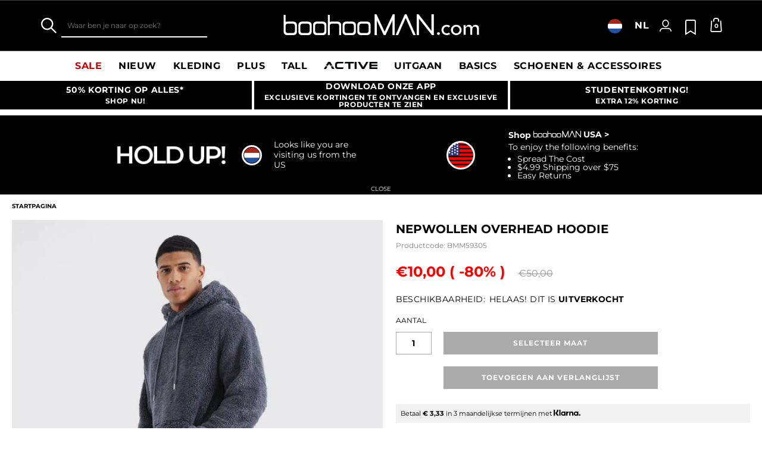

--- FILE ---
content_type: text/html;charset=UTF-8
request_url: https://www.boohooman.com/nl/nepwollen-overhead-hoodie/BMM59305.html
body_size: 60877
content:
<!doctype html>
<html
data-cmp="Html"
lang="nl-NL"
dir="ltr"
class="  country-nl"
>
<head>













































































<meta charset=UTF-8 />

<meta http-equiv="x-ua-compatible" content="ie=edge"/>

<meta name="viewport" content="width=device-width, initial-scale=1, maximum-scale=5"/>





















<title>Nepwollen Overhead Hoodie | boohooMAN NL</title>




    <link rel="canonical" href="https://www.boohooman.com/nl/nepwollen-overhead-hoodie/BMM59305.html" />





    
        <link rel="alternate" hreflang="en-us" href="https://www.boohooman.com/us/borg-over-the-head-hoodie/BMM59305.html" />
    
        <link rel="alternate" hreflang="en-au" href="https://www.boohooman.com/au/borg-over-the-head-hoodie/BMM59305.html" />
    
        <link rel="alternate" hreflang="en-gb" href="https://www.boohooman.com/borg-over-the-head-hoodie/BMM59305.html" />
    
        <link rel="alternate" hreflang="fr-fr" href="https://www.boohooman.com/fr/sweat-a-capuche-en-polaire/BMM59305.html" />
    
        <link rel="alternate" hreflang="de-de" href="https://www.boohooman.com/de/borg-hoodie/BMM59305.html" />
    
        <link rel="alternate" hreflang="en-ie" href="https://www.boohooman.com/ie/borg-over-the-head-hoodie/BMM59305.html" />
    
        <link rel="alternate" hreflang="en-nl" href="https://www.boohooman.com/en-nl/borg-over-the-head-hoodie/BMM59305.html" />
    
        <link rel="alternate" hreflang="nl-nl" href="https://www.boohooman.com/nl/nepwollen-overhead-hoodie/BMM59305.html" />
    
        <link rel="alternate" hreflang="it-it" href="https://www.boohooman.com/it/felpa-in-pile-borg-con-cappuccio-ampio/BMM59305.html" />
    
        <link rel="alternate" hreflang="es-es" href="https://www.boohooman.com/es/sudadera-de-borreguito-con-capucha/BMM59305.html" />
    
        <link rel="alternate" hreflang="x-default" href="https://www.boohooman.com/eu/borg-over-the-head-hoodie/BMM59305.html" />
    



    <meta name="robots" content="index,follow" />



    <meta name="google-play-app" content="app-id=com.poqstudio.app.platform.boohoo">









    
    
    
        
        <meta property="og:image" content="//mediahub.boohooman.com/bmm59305_charcoal_xl?pdp.template" />
    
        
        <meta property="og:type" content="product" />
    
        
        <meta property="og:site_name" content="Boohoo MAN EU" />
    
        
        <meta property="og:title" content="Nepwollen Overhead Hoodie | boohooMAN NL" />
    
        
        <meta property="og:url" content="https://www.boohooman.com/nl/nepwollen-overhead-hoodie/BMM59305.html" />
    
        
        <meta property="og:description" content="Hoodies and sweatshirts are essential for boxing those clean, comfortable layers. Hoodies work as a classic mid-layer or a standalone everyday basic when the weather is a little bit warmer. When you want a minimal colourway to effortlessly finish off your outfit, choosing a sweatshirt is always a solid option. A staple in your wardrobe already, jersey hoodies and sweats are a failsafe grab-and-go for any occasion. Find the perfect casual top to complement your off-duty look in our selection of hoodies and sweats for men." />
    

    
    
        <link rel="image_src" href="//mediahub.boohooman.com/bmm59305_charcoal_xl?pdp.template" />
    



<meta name="description" content="Shop Nepwollen Overhead Hoodie bij boohooMAN.com en upgrade je look! Met ons geweldige aanbod van Effen Hoodie hebben we vast wat je zoekt! Bestel nu!"/>
<meta name="keywords" content=""/>

<script type="text/javascript">//<!--
/* <![CDATA[ (head-active_data.js) */
var dw = (window.dw || {});
dw.ac = {
    _analytics: null,
    _events: [],
    _category: "",
    _searchData: "",
    _anact: "",
    _anact_nohit_tag: "",
    _analytics_enabled: "true",
    _timeZone: "Europe/London",
    _capture: function(configs) {
        if (Object.prototype.toString.call(configs) === "[object Array]") {
            configs.forEach(captureObject);
            return;
        }
        dw.ac._events.push(configs);
    },
	capture: function() { 
		dw.ac._capture(arguments);
		// send to CQ as well:
		if (window.CQuotient) {
			window.CQuotient.trackEventsFromAC(arguments);
		}
	},
    EV_PRD_SEARCHHIT: "searchhit",
    EV_PRD_DETAIL: "detail",
    EV_PRD_RECOMMENDATION: "recommendation",
    EV_PRD_SETPRODUCT: "setproduct",
    applyContext: function(context) {
        if (typeof context === "object" && context.hasOwnProperty("category")) {
        	dw.ac._category = context.category;
        }
        if (typeof context === "object" && context.hasOwnProperty("searchData")) {
        	dw.ac._searchData = context.searchData;
        }
    },
    setDWAnalytics: function(analytics) {
        dw.ac._analytics = analytics;
    },
    eventsIsEmpty: function() {
        return 0 == dw.ac._events.length;
    }
};
/* ]]> */
// -->
</script>
<script type="text/javascript">//<!--
/* <![CDATA[ (head-cquotient.js) */
var CQuotient = window.CQuotient = {};
CQuotient.clientId = 'bbdt-boohooman-EU';
CQuotient.realm = 'BDZW';
CQuotient.siteId = 'boohooman-EU';
CQuotient.instanceType = 'prd';
CQuotient.locale = 'nl_NL';
CQuotient.fbPixelId = '__UNKNOWN__';
CQuotient.activities = [];
CQuotient.cqcid='';
CQuotient.cquid='';
CQuotient.cqeid='';
CQuotient.cqlid='';
CQuotient.apiHost='api.cquotient.com';
/* Turn this on to test against Staging Einstein */
/* CQuotient.useTest= true; */
CQuotient.useTest = ('true' === 'false');
CQuotient.initFromCookies = function () {
	var ca = document.cookie.split(';');
	for(var i=0;i < ca.length;i++) {
	  var c = ca[i];
	  while (c.charAt(0)==' ') c = c.substring(1,c.length);
	  if (c.indexOf('cqcid=') == 0) {
		CQuotient.cqcid=c.substring('cqcid='.length,c.length);
	  } else if (c.indexOf('cquid=') == 0) {
		  var value = c.substring('cquid='.length,c.length);
		  if (value) {
		  	var split_value = value.split("|", 3);
		  	if (split_value.length > 0) {
			  CQuotient.cquid=split_value[0];
		  	}
		  	if (split_value.length > 1) {
			  CQuotient.cqeid=split_value[1];
		  	}
		  	if (split_value.length > 2) {
			  CQuotient.cqlid=split_value[2];
		  	}
		  }
	  }
	}
}
CQuotient.getCQCookieId = function () {
	if(window.CQuotient.cqcid == '')
		window.CQuotient.initFromCookies();
	return window.CQuotient.cqcid;
};
CQuotient.getCQUserId = function () {
	if(window.CQuotient.cquid == '')
		window.CQuotient.initFromCookies();
	return window.CQuotient.cquid;
};
CQuotient.getCQHashedEmail = function () {
	if(window.CQuotient.cqeid == '')
		window.CQuotient.initFromCookies();
	return window.CQuotient.cqeid;
};
CQuotient.getCQHashedLogin = function () {
	if(window.CQuotient.cqlid == '')
		window.CQuotient.initFromCookies();
	return window.CQuotient.cqlid;
};
CQuotient.trackEventsFromAC = function (/* Object or Array */ events) {
try {
	if (Object.prototype.toString.call(events) === "[object Array]") {
		events.forEach(_trackASingleCQEvent);
	} else {
		CQuotient._trackASingleCQEvent(events);
	}
} catch(err) {}
};
CQuotient._trackASingleCQEvent = function ( /* Object */ event) {
	if (event && event.id) {
		if (event.type === dw.ac.EV_PRD_DETAIL) {
			CQuotient.trackViewProduct( {id:'', alt_id: event.id, type: 'raw_sku'} );
		} // not handling the other dw.ac.* events currently
	}
};
CQuotient.trackViewProduct = function(/* Object */ cqParamData){
	var cq_params = {};
	cq_params.cookieId = CQuotient.getCQCookieId();
	cq_params.userId = CQuotient.getCQUserId();
	cq_params.emailId = CQuotient.getCQHashedEmail();
	cq_params.loginId = CQuotient.getCQHashedLogin();
	cq_params.product = cqParamData.product;
	cq_params.realm = cqParamData.realm;
	cq_params.siteId = cqParamData.siteId;
	cq_params.instanceType = cqParamData.instanceType;
	cq_params.locale = CQuotient.locale;
	
	if(CQuotient.sendActivity) {
		CQuotient.sendActivity(CQuotient.clientId, 'viewProduct', cq_params);
	} else {
		CQuotient.activities.push({activityType: 'viewProduct', parameters: cq_params});
	}
};
/* ]]> */
// -->
</script>
<!-- Demandware Apple Pay -->

<style type="text/css">ISAPPLEPAY{display:inline}.dw-apple-pay-button,.dw-apple-pay-button:hover,.dw-apple-pay-button:active{background-color:black;background-image:-webkit-named-image(apple-pay-logo-white);background-position:50% 50%;background-repeat:no-repeat;background-size:75% 60%;border-radius:5px;border:1px solid black;box-sizing:border-box;margin:5px auto;min-height:30px;min-width:100px;padding:0}
.dw-apple-pay-button:after{content:'Apple Pay';visibility:hidden}.dw-apple-pay-button.dw-apple-pay-logo-white{background-color:white;border-color:white;background-image:-webkit-named-image(apple-pay-logo-black);color:black}.dw-apple-pay-button.dw-apple-pay-logo-white.dw-apple-pay-border{border-color:black}</style>



<meta name="google-site-verification" content="5rcXEhDMXw_BlEBfjTS16kw4cCV6wZkIW9ZOBHt5N34" />










<link rel="stylesheet" href="/on/demandware.static/Sites-boohooman-EU-Site/-/nl_NL/v1769030863209/css/style_critical-path.css" />
<link rel="stylesheet" href="/on/demandware.static/Sites-boohooman-EU-Site/-/nl_NL/v1769030863209/css/style.css" />


<style>
    .js .loader-indicator {
        background: url("/on/demandware.static/Sites-boohooman-EU-Site/-/default/dw2f22d323/images/loading-small.gif") no-repeat;
    }

    .js-app-banner .rating_bar, .js-app-banner .rating {
        background-image: url("/on/demandware.static/Sites-boohooman-EU-Site/-/default/dwcfaf25c2/images/rating.jpg");
    }   
</style>



















<link rel="prefetch" href="/on/demandware.static/Sites-boohooman-EU-Site/-/nl_NL/v1769030863209/lib/magiczoom/magiczoom.min.js" as="script" />
<link rel="preload" href="/on/demandware.static/Sites-boohooman-EU-Site/-/nl_NL/v1769030863209/lib/ampliance/amplience-sdk-client.min.js" as="script" />
<link rel="preconnect" href="https://wrs.adrsp.net"/>
<link rel="preconnect" href="https://custom-wrs.api.responsys.net/"/>
<link rel="preconnect" href="https://cdn0.forter.com/"/>
<link rel="preconnect" href="https://cdn9.forter.com/"/>
<link rel="preconnect" href="https://f.monetate.net"/>
<link rel="preconnect" href="https://monetate.net/"/>
<link rel="preconnect" href="https://vars.hotjar.com"/>
<link rel="preconnect" href="https://connect.facebook.net"/>
<link rel="preconnect" href="https://www.googletagmanager.com/"/>
<link rel="preconnect" href="https://www.googleadservices.com"/>
<link rel="preconnect" href="https://www.facebook.com"/>
<link rel="preconnect" href="https://www.google.com"/>
<link rel="preconnect" href="https://ib.adnxs.com"/>
<link rel="preconnect" href="https://boohooamplience.a.bigcontent.io"/>
<link rel="preconnect" href="https://www.google-analytics.com/"/>
<link rel="preconnect" href="https://vars.hotjar.com"/>
<link rel="preconnect" href="https://script.hotjar.com"/>
<link rel="preconnect" href="https://s.adroll.com/"/>
<link rel="preconnect" href="https://media.boohoo.com/"/>

<link rel="preload" href="https://www.boohooman.com/on/demandware.static/Sites-boohooman-EU-Site/-/nl_NL/v1769030863209/js/app_boohooman-cartridge-js-imports-global-di-js.js" as="script" />
<link rel="preload" href="https://www.boohooman.com/on/demandware.static/Sites-boohooman-EU-Site/-/nl_NL/v1769030863209/js/app_boohooman-cartridge-js-imports-product-di-js.js" as="script" />








<link rel="preconnect" href="//mediahub.boohooman.com/">
<script>
window.amplianceTemplates = [{"max":379,"templates":{"default":{"1x":"qlt=85&w=360&h=540&fit=ctn","2x":"qlt=85&w=329&h=494&fit=ctn","3x":"qlt=85&w=494&h=741&fit=ctn"},"plp":{"1x":"qlt=85&w=360&h=540&fit=ctn","2x":"qlt=85&w=329&h=494&fit=ctn","3x":"qlt=85&w=494&h=741&fit=ctn"},"recommendations":{"1x":"qlt=85&w=360&h=540&fit=ctn","2x":"qlt=85&w=329&h=494&fit=ctn","3x":"qlt=85&w=494&h=741&fit=ctn"},"recentlyviewed":{"1x":"qlt=85&w=360&h=540&fit=ctn","2x":"qlt=85&w=329&h=494&fit=ctn","3x":"qlt=85&w=494&h=741&fit=ctn"},"homepage":{"1x":"qlt=85&w=360&h=540&fit=ctn","2x":"qlt=85&w=329&h=494&fit=ctn","3x":"qlt=85&w=494&h=741&fit=ctn"},"order":{"1x":"qlt=85&w=140&h=0&fit=ctn","2x":"qlt=85&w=280&h=0&fit=ctn","3x":"qlt=85&w=420&h=0&fit=ctn"},"searchsuggestions":{"1x":"qlt=85&w=120&h=0&fit=ctn","2x":"qlt=85&w=240&h=0&fit=ctn","3x":"qlt=85&w=360&h=0&fit=ctn"},"minicartitem":{"1x":"qlt=85&w=85&h=0&fit=ctn","2x":"qlt=85&w=170&h=0&fit=ctn","3x":"qlt=85&w=255&h=0&fit=ctn"},"wishlist":{"1x":"qlt=85&w=120&h=0&fit=ctn","2x":"qlt=85&w=240&h=0&fit=ctn","3x":"qlt=85&w=360&h=0&fit=ctn"},"cartitem":{"1x":"qlt=85&w=145&h=0&fit=ctn","2x":"qlt=85&w=290&h=0&fit=ctn","3x":"qlt=85&w=435&h=0&fit=ctn"},"quickviewthumbnail":{"1x":"qlt=85&w=73&h=109&fit=ctn","2x":"quickviewthumbnail.mobile.template_2x","3x":"quickviewthumbnail.mobile.template_3x"},"productthumbnail":{"1x":"qlt=85&w=100&h=0&fit=ctn","2x":"qlt=85&w=200&h=0&fit=ctn","3x":"qlt=85&w=300&h=0&fit=ctn"},"productmain":{"1x":"qlt=85&w=696&h=0&fit=ctn","2x":"qlt=85&w=1454&h=0&fit=ctn","3x":"qlt=85&w=2181&h=0&fit=ctn"},"quickviewmain":{"1x":"qlt=85&w=696&h=0&fit=ctn","2x":"quickviewmain.mobile.template_2x","3x":"quickviewmain.mobile.template_3x"}}},{"min":380,"max":459,"templates":{"default":{"1x":"qlt=85&w=360&h=540&fit=ctn","2x":"qlt=85&w=329&h=494&fit=ctn","3x":"qlt=85&w=494&h=741&fit=ctn"},"plp":{"1x":"qlt=85&w=360&h=540&fit=ctn","2x":"qlt=85&w=329&h=494&fit=ctn","3x":"qlt=85&w=494&h=741&fit=ctn"},"recommendations":{"1x":"qlt=85&w=360&h=540&fit=ctn","2x":"qlt=85&w=329&h=494&fit=ctn","3x":"qlt=85&w=494&h=741&fit=ctn"},"recentlyviewed":{"1x":"qlt=85&w=360&h=540&fit=ctn","2x":"qlt=85&w=329&h=494&fit=ctn","3x":"qlt=85&w=494&h=741&fit=ctn"},"homepage":{"1x":"qlt=85&w=360&h=540&fit=ctn","2x":"qlt=85&w=329&h=494&fit=ctn","3x":"qlt=85&w=494&h=741&fit=ctn"},"order":{"1x":"qlt=85&w=140&h=0&fit=ctn","2x":"qlt=85&w=280&h=0&fit=ctn","3x":"qlt=85&w=420&h=0&fit=ctn"},"searchsuggestions":{"1x":"qlt=85&w=120&h=0&fit=ctn","2x":"qlt=85&w=240&h=0&fit=ctn","3x":"qlt=85&w=360&h=0&fit=ctn"},"minicartitem":{"1x":"qlt=85&w=85&h=0&fit=ctn","2x":"qlt=85&w=170&h=0&fit=ctn","3x":"qlt=85&w=255&h=0&fit=ctn"},"wishlist":{"1x":"qlt=85&w=120&h=0&fit=ctn","2x":"qlt=85&w=240&h=0&fit=ctn","3x":"qlt=85&w=360&h=0&fit=ctn"},"cartitem":{"1x":"qlt=85&w=145&h=0&fit=ctn","2x":"qlt=85&w=290&h=0&fit=ctn","3x":"qlt=85&w=435&h=0&fit=ctn"},"quickviewthumbnail":{"1x":"qlt=85&w=73&h=109&fit=ctn","2x":"quickviewthumbnail.mobile.template_2x","3x":"quickviewthumbnail.mobile.template_3x"},"productthumbnail":{"1x":"qlt=85&w=100&h=0&fit=ctn","2x":"qlt=85&w=200&h=0&fit=ctn","3x":"qlt=85&w=300&h=0&fit=ctn"},"productmain":{"1x":"qlt=85&w=696&h=0&fit=ctn","2x":"qlt=85&w=1454&h=0&fit=ctn","3x":"qlt=85&w=2181&h=0&fit=ctn"},"quickviewmain":{"1x":"qlt=85&w=696&h=0&fit=ctn","2x":"quickviewmain.mobile.template_2x","3x":"quickviewmain.mobile.template_3x"}}},{"min":460,"max":559,"templates":{"default":{"1x":"qlt=85&w=360&h=540&fit=ctn","2x":"qlt=85&w=409&h=614&fit=ctn","3x":"qlt=85&w=614&h=921&fit=ctn"},"plp":{"1x":"qlt=85&w=360&h=540&fit=ctn","2x":"qlt=85&w=409&h=614&fit=ctn","3x":"qlt=85&w=614&h=921&fit=ctn"},"recommendations":{"1x":"qlt=85&w=360&h=540&fit=ctn","2x":"qlt=85&w=409&h=614&fit=ctn","3x":"qlt=85&w=614&h=921&fit=ctn"},"recentlyviewed":{"1x":"qlt=85&w=360&h=540&fit=ctn","2x":"qlt=85&w=409&h=614&fit=ctn","3x":"qlt=85&w=614&h=921&fit=ctn"},"homepage":{"1x":"qlt=85&w=360&h=540&fit=ctn","2x":"qlt=85&w=409&h=614&fit=ctn","3x":"qlt=85&w=614&h=921&fit=ctn"},"order":{"1x":"qlt=85&w=140&h=0&fit=ctn","2x":"qlt=85&w=280&h=0&fit=ctn","3x":"qlt=85&w=420&h=0&fit=ctn"},"searchsuggestions":{"1x":"qlt=85&w=120&h=0&fit=ctn","2x":"qlt=85&w=240&h=0&fit=ctn","3x":"qlt=85&w=360&h=0&fit=ctn"},"minicartitem":{"1x":"qlt=85&w=85&h=0&fit=ctn","2x":"qlt=85&w=170&h=0&fit=ctn","3x":"qlt=85&w=255&h=0&fit=ctn"},"wishlist":{"1x":"qlt=85&w=120&h=0&fit=ctn","2x":"qlt=85&w=240&h=0&fit=ctn","3x":"qlt=85&w=360&h=0&fit=ctn"},"cartitem":{"1x":"qlt=85&w=145&h=0&fit=ctn","2x":"qlt=85&w=290&h=0&fit=ctn","3x":"qlt=85&w=435&h=0&fit=ctn"},"quickviewthumbnail":{"1x":"qlt=85&w=73&h=109&fit=ctn","2x":"quickviewthumbnail.mobile.template_2x","3x":"quickviewthumbnail.mobile.template_3x"},"productthumbnail":{"1x":"qlt=85&w=100&h=0&fit=ctn","2x":"qlt=85&w=200&h=0&fit=ctn","3x":"qlt=85&w=300&h=0&fit=ctn"},"productmain":{"1x":"qlt=85&w=696&h=0&fit=ctn","2x":"qlt=85&w=1454&h=0&fit=ctn","3x":"qlt=85&w=2181&h=0&fit=ctn"},"quickviewmain":{"1x":"qlt=85&w=696&h=0&fit=ctn","2x":"quickviewmain.mobile.template_2x","3x":"quickviewmain.mobile.template_3x"}}},{"min":560,"max":629,"templates":{"default":{"1x":"qlt=85&w=360&h=540&fit=ctn","2x":"qlt=85&w=509&h=764&fit=ctn","3x":"qlt=85&w=764&h=1146&fit=ctn"},"plp":{"1x":"qlt=85&w=360&h=540&fit=ctn","2x":"qlt=85&w=509&h=764&fit=ctn","3x":"qlt=85&w=764&h=1146&fit=ctn"},"recommendations":{"1x":"qlt=85&w=360&h=540&fit=ctn","2x":"qlt=85&w=509&h=764&fit=ctn","3x":"qlt=85&w=764&h=1146&fit=ctn"},"recentlyviewed":{"1x":"qlt=85&w=360&h=540&fit=ctn","2x":"qlt=85&w=509&h=764&fit=ctn","3x":"qlt=85&w=764&h=1146&fit=ctn"},"homepage":{"1x":"qlt=85&w=360&h=540&fit=ctn","2x":"qlt=85&w=509&h=764&fit=ctn","3x":"qlt=85&w=764&h=1146&fit=ctn"},"order":{"1x":"qlt=85&w=140&h=0&fit=ctn","2x":"qlt=85&w=280&h=0&fit=ctn","3x":"qlt=85&w=420&h=0&fit=ctn"},"searchsuggestions":{"1x":"qlt=85&w=120&h=0&fit=ctn","2x":"qlt=85&w=240&h=0&fit=ctn","3x":"qlt=85&w=360&h=0&fit=ctn"},"minicartitem":{"1x":"qlt=85&w=85&h=0&fit=ctn","2x":"qlt=85&w=170&h=0&fit=ctn","3x":"qlt=85&w=255&h=0&fit=ctn"},"wishlist":{"1x":"qlt=85&w=120&h=0&fit=ctn","2x":"qlt=85&w=240&h=0&fit=ctn","3x":"qlt=85&w=360&h=0&fit=ctn"},"cartitem":{"1x":"qlt=85&w=145&h=0&fit=ctn","2x":"qlt=85&w=290&h=0&fit=ctn","3x":"qlt=85&w=435&h=0&fit=ctn"},"quickviewthumbnail":{"1x":"qlt=85&w=73&h=109&fit=ctn","2x":"quickviewthumbnail.mobile.template_2x","3x":"quickviewthumbnail.mobile.template_3x"},"productthumbnail":{"1x":"qlt=85&w=100&h=0&fit=ctn","2x":"qlt=85&w=200&h=0&fit=ctn","3x":"qlt=85&w=300&h=0&fit=ctn"},"productmain":{"1x":"qlt=85&w=696&h=0&fit=ctn","2x":"qlt=85&w=1454&h=0&fit=ctn","3x":"qlt=85&w=2181&h=0&fit=ctn"},"quickviewmain":{"1x":"qlt=85&w=696&h=0&fit=ctn","2x":"quickviewmain.mobile.template_2x","3x":"quickviewmain.mobile.template_3x"}}},{"min":630,"max":767,"templates":{"default":{"1x":"qlt=85&w=360&h=540&fit=ctn","2x":"qlt=85&w=717&h=1075&fit=ctn","3x":"qlt=85&w=1076&h=1613&fit=ctn"},"plp":{"1x":"qlt=85&w=360&h=540&fit=ctn","2x":"qlt=85&w=579&h=868&fit=ctn","3x":"qlt=85&w=868&h=1302&fit=ctn"},"recommendations":{"1x":"qlt=85&w=249&h=374&sm=C","2x":"qlt=85&w=498&h=0&fit=ctn","3x":"qlt=85&w=747&h=0&fit=ctn"},"recentlyviewed":{"1x":"qlt=85&w=360&h=540&fit=ctn","2x":"qlt=85&w=579&h=868&fit=ctn","3x":"qlt=85&w=868&h=1302&fit=ctn"},"homepage":{"1x":"qlt=85&w=360&h=540&fit=ctn","2x":"qlt=85&w=579&h=868&fit=ctn","3x":"qlt=85&w=868&h=1302&fit=ctn"},"order":{"1x":"qlt=85&w=140&h=0&fit=ctn","2x":"qlt=85&w=280&h=0&fit=ctn","3x":"qlt=85&w=420&h=0&fit=ctn"},"searchsuggestions":{"1x":"qlt=85&w=120&h=0&fit=ctn","2x":"qlt=85&w=240&h=0&fit=ctn","3x":"qlt=85&w=360&h=0&fit=ctn"},"minicartitem":{"1x":"qlt=85&w=85&h=0&fit=ctn","2x":"qlt=85&w=170&h=0&fit=ctn","3x":"qlt=85&w=255&h=0&fit=ctn"},"wishlist":{"1x":"qlt=85&w=120&h=0&fit=ctn","2x":"qlt=85&w=240&h=0&fit=ctn","3x":"qlt=85&w=360&h=0&fit=ctn"},"cartitem":{"1x":"qlt=85&w=145&h=0&fit=ctn","2x":"qlt=85&w=290&h=0&fit=ctn","3x":"qlt=85&w=435&h=0&fit=ctn"},"quickviewthumbnail":{"1x":"qlt=85&w=73&h=109&fit=ctn","2x":"quickviewthumbnail.mobile.template_2x","3x":"quickviewthumbnail.mobile.template_3x"},"productthumbnail":{"1x":"qlt=85&w=100&h=0&fit=ctn","2x":"qlt=85&w=200&h=0&fit=ctn","3x":"qlt=85&w=300&h=0&fit=ctn"},"productmain":{"1x":"qlt=85&w=696&h=0&fit=ctn","2x":"qlt=85&w=1454&h=0&fit=ctn","3x":"qlt=85&w=2181&h=0&fit=ctn"},"quickviewmain":{"1x":"qlt=85&w=696&h=0&fit=ctn","2x":"quickviewmain.mobile.template_2x","3x":"quickviewmain.mobile.template_3x"}}},{"min":768,"max":1024,"templates":{"default":{"1x":"qlt=85&w=114&h=171&fit=ctn","2x":"qlt=85&w=228&h=342&fit=ctn","3x":"qlt=85&w=342&h=513&fit=ctn"},"plp":{"1x":"qlt=85&w=314&h=0&fit=ctn","2x":"qlt=85&w=628&h=0&fit=ctn","3x":"qlt=85&w=942&h=0&fit=ctn"},"recommendations":{"1x":"qlt=85&w=314&h=0&fit=ctn","2x":"qlt=85&w=628&h=0&fit=ctn","3x":"qlt=85&w=942&h=0&fit=ctn"},"recentlyviewed":{"1x":"qlt=85&w=314&h=0&fit=ctn","2x":"qlt=85&w=628&h=0&fit=ctn","3x":"qlt=85&w=942&h=0&fit=ctn"},"homepage":{"1x":"qlt=85&w=240&h=357&fit=ctn","2x":"qlt=85&w=480&h=714&fit=ctn","3x":"qlt=85&w=720&h=1071&fit=ctn"},"order":{"1x":"qlt=85&w=120&h=0&fit=ctn","2x":"qlt=85&w=240&h=0&fit=ctn","3x":"qlt=85&w=360&h=0&fit=ctn"},"searchsuggestions":{"1x":"qlt=85&w=115&h=0&fit=ctn","2x":"qlt=85&w=230&h=0&fit=ctn","3x":"qlt=85&w=345&h=0&fit=ctn"},"minicartitem":{"1x":"qlt=85&w=85&h=0&fit=ctn","2x":"qlt=85&w=170&h=0&fit=ctn","3x":"qlt=85&w=255&h=0&fit=ctn"},"wishlist":{"1x":"qlt=85&w=115&h=0&fit=ctn","2x":"qlt=85&w=230&h=0&fit=ctn","3x":"qlt=85&w=345&h=0&fit=ctn"},"cartitem":{"1x":"qlt=85&w=120&h=0&fit=ctn","2x":"qlt=85&w=240&h=0&fit=ctn","3x":"qlt=85&w=240&h=0&fit=ctn"},"quickviewthumbnail":{"1x":"qlt=85&w=76&h=113&fit=ctn","2x":"quickviewthumbnail.tablet.template_2x","3x":"quickviewthumbnail.tablet.template_3x"},"productthumbnail":{"1x":"qlt=85&w=98&h=146&fit=ctn","2x":"qlt=85&w=196&h=0&fit=ctn","3x":"qlt=85&w=294&h=0&fit=ctn"},"productmain":{"1x":"qlt=85&w=990&h=0&fit=ctn","2x":"qlt=85&w=990&h=0&fit=ctn","3x":"qlt=85&w=1485&h=0&fit=ctn"},"quickviewmain":{"1x":"qlt=85&w=296&h=445&fit=ctn","2x":"quickviewmain.tablet.template_2x","3x":"quickviewmain.tablet.template_3x"}}},{"min":1025,"max":1279,"templates":{"default":{"1x":"qlt=85&w=205&h=308&fit=ctn","2x":"qlt=85&w=410&h=616&fit=ctn","3x":"qlt=85&w=615&h=924&fit=ctn"},"plp":{"1x":"qlt=85&w=205&h=308&fit=ctn","2x":"qlt=85&w=410&h=616&fit=ctn","3x":"qlt=85&w=615&h=924&fit=ctn"},"recommendations":{"1x":"qlt=85&w=231&h=0&fit=ctn","2x":"qlt=85&w=462&h=0&fit=ctn","3x":"qlt=85&w=693&h=0&fit=ctn"},"recentlyviewed":{"1x":"qlt=85&w=231&h=0&fit=ctn","2x":"qlt=85&w=462&h=0&fit=ctn","3x":"qlt=85&w=693&h=0&fit=ctn"},"homepage":{"1x":"qlt=85&w=240&h=357&fit=ctn","2x":"qlt=85&w=480&h=714&fit=ctn","3x":"qlt=85&w=720&h=1071&fit=ctn"},"order":{"1x":"qlt=85&w=120&h=0&fit=ctn","2x":"qlt=85&w=240&h=0&fit=ctn","3x":"qlt=85&w=360&h=0&fit=ctn"},"searchsuggestions":{"1x":"qlt=85&w=115&h=0&fit=ctn","2x":"qlt=85&w=230&h=0&fit=ctn","3x":"qlt=85&w=345&h=0&fit=ctn"},"minicartitem":{"1x":"qlt=85&w=85&h=0&fit=ctn","2x":"qlt=85&w=170&h=0&fit=ctn","3x":"qlt=85&w=255&h=0&fit=ctn"},"wishlist":{"1x":"qlt=85&w=115&h=0&fit=ctn","2x":"qlt=85&w=230&h=0&fit=ctn","3x":"qlt=85&w=345&h=0&fit=ctn"},"cartitem":{"1x":"qlt=85&w=120&h=0&fit=ctn","2x":"qlt=85&w=240&h=0&fit=ctn","3x":"qlt=85&w=240&h=0&fit=ctn"},"quickviewthumbnail":{"1x":"qlt=85&w=76&h=113&fit=ctn","2x":"quickviewthumbnail.tablet.template_2x","3x":"quickviewthumbnail.tablet.template_3x"},"productthumbnail":{"1x":"qlt=85&w=98&h=146&fit=ctn","2x":"qlt=85&w=196&h=0&fit=ctn","3x":"qlt=85&w=294&h=0&fit=ctn"},"productmain":{"1x":"qlt=85&w=990&h=0&fit=ctn","2x":"qlt=85&w=990&h=0&fit=ctn","3x":"qlt=85&w=1485&h=0&fit=ctn"},"quickviewmain":{"1x":"qlt=85&w=296&h=445&fit=ctn","2x":"quickviewmain.tablet.template_2x","3x":"quickviewmain.tablet.template_3x"}}},{"min":1280,"max":1365,"templates":{"default":{"1x":"qlt=85&w=205&h=307&fit=ctn","2x":"qlt=85&w=410&h=614&fit=ctn","3x":"qlt=85&w=615&h=921&fit=ctn"},"plp":{"1x":"qlt=85&w=205&h=307&fit=ctn","2x":"qlt=85&w=410&h=614&fit=ctn","3x":"qlt=85&w=615&h=921&fit=ctn"},"recommendations":{"1x":"qlt=85&w=242&h=0&fit=ctn","2x":"qlt=85&w=484&h=0&fit=ctn","3x":"qlt=85&w=726&h=0&fit=ctn"},"recentlyviewed":{"1x":"qlt=85&w=242&h=0&fit=ctn","2x":"qlt=85&w=484&h=0&fit=ctn","3x":"qlt=85&w=726&h=0&fit=ctn"},"homepage":{"1x":"qlt=85&w=253&h=378&fit=ctn","2x":"qlt=85&w=506&h=756&fit=ctn","3x":"qlt=85&w=759&h=1134&fit=ctn"},"order":{"1x":"qlt=85&w=120&h=0&fit=ctn","2x":"qlt=85&w=240&h=0&fit=ctn","3x":"qlt=85&w=360&h=0&fit=ctn"},"searchsuggestions":{"1x":"qlt=85&w=115&h=0&fit=ctn","2x":"qlt=85&w=230&h=0&fit=ctn","3x":"qlt=85&w=345&h=0&fit=ctn"},"minicartitem":{"1x":"qlt=85&w=85&h=0&fit=ctn","2x":"qlt=85&w=170&h=0&fit=ctn","3x":"qlt=85&w=255&h=0&fit=ctn"},"wishlist":{"1x":"qlt=85&w=115&h=0&fit=ctn","2x":"qlt=85&w=230&h=0&fit=ctn","3x":"qlt=85&w=345&h=0&fit=ctn"},"cartitem":{"1x":"w=120&h=0&fit=ctn","2x":"qlt=85&w=240&h=0&fit=ctn","3x":"qlt=85&w=360&h=0&fit=ctn"},"quickviewthumbnail":{"1x":"qlt=85&w=78&h=116&fit=ctn","2x":"quickviewthumbnail.template_2x","3x":"quickviewthumbnail.template_3x"},"productthumbnail":{"1x":"qlt=85&w=112&h=167&fit=ctn","2x":"qlt=85&w=200&h=0&fit=ctn","3x":"qlt=85&w=300&h=0&fit=ctn"},"productmain":{"1x":"qlt=85&w=556&h=0&fit=ctn","2x":"qlt=85&w=1112&h=0&fit=ctn","3x":"qlt=90&w=1668&h=0&fit=ctn"},"quickviewmain":{"1x":"qlt=85&w=373&h=561&fit=ctn","2x":"quickviewmain.template_2x","3x":"quickviewmain.template_3x"}}},{"min":1366,"max":1535,"templates":{"default":{"1x":"qlt=85&w=243&h=364&fit=ctn","2x":"qlt=85&w=486&h=728&fit=ctn","3x":"qlt=85&w=729&h=1092&fit=ctn"},"plp":{"1x":"qlt=85&w=243&h=364&fit=ctn","2x":"qlt=85&w=486&h=728&fit=ctn","3x":"qlt=85&w=729&h=1092&fit=ctn"},"recommendations":{"1x":"qlt=85&w=249&h=0&fit=ctn","2x":"qlt=85&w=498&h=0&fit=ctn","3x":"qlt=85&w=747&h=0&fit=ctn"},"recentlyviewed":{"1x":"qlt=85&w=249&h=0&fit=ctn","2x":"qlt=85&w=498&h=0&fit=ctn","3x":"qlt=85&w=747&h=0&fit=ctn"},"homepage":{"1x":"qlt=85&w=287&h=429&fit=ctn","2x":"qlt=85&w=574&h=858&fit=ctn","3x":"qlt=85&w=861&h=1287&fit=ctn"},"order":{"1x":"qlt=85&w=120&h=0&fit=ctn","2x":"qlt=85&w=240&h=0&fit=ctn","3x":"qlt=85&w=360&h=0&fit=ctn"},"searchsuggestions":{"1x":"qlt=85&w=115&h=0&fit=ctn","2x":"qlt=85&w=230&h=0&fit=ctn","3x":"qlt=85&w=345&h=0&fit=ctn"},"minicartitem":{"1x":"qlt=85&w=85&h=0&fit=ctn","2x":"qlt=85&w=170&h=0&fit=ctn","3x":"qlt=85&w=255&h=0&fit=ctn"},"wishlist":{"1x":"qlt=85&w=115&h=0&fit=ctn","2x":"qlt=85&w=230&h=0&fit=ctn","3x":"qlt=85&w=345&h=0&fit=ctn"},"cartitem":{"1x":"w=120&h=0&fit=ctn","2x":"qlt=85&w=240&h=0&fit=ctn","3x":"qlt=85&w=360&h=0&fit=ctn"},"quickviewthumbnail":{"1x":"qlt=85&w=78&h=116&fit=ctn","2x":"quickviewthumbnail.template_2x","3x":"quickviewthumbnail.template_3x"},"productthumbnail":{"1x":"qlt=85&w=112&h=167&fit=ctn","2x":"qlt=85&w=200&h=0&fit=ctn","3x":"qlt=85&w=300&h=0&fit=ctn"},"productmain":{"1x":"qlt=85&w=556&h=0&fit=ctn","2x":"qlt=85&w=1112&h=0&fit=ctn","3x":"qlt=90&w=1668&h=0&fit=ctn"},"quickviewmain":{"1x":"qlt=85&w=373&h=561&fit=ctn","2x":"quickviewmain.template_2x","3x":"quickviewmain.template_3x"}}},{"min":1536,"templates":{"default":{"1x":"qlt=85&w=249&h=366&sm=C","2x":"qlt=85&w=498&h=732&sm=C","3x":"qlt=85&w=747&h=1098&sm=C"},"plp":{"1x":"qlt=85&w=249&h=366&sm=C","2x":"qlt=85&w=498&h=732&sm=C","3x":"qlt=85&w=747&h=1098&sm=C"},"recommendations":{"1x":"qlt=85&w=249&h=374&sm=C","2x":"qlt=85&w=498&h=0&fit=ctn","3x":"qlt=85&w=747&h=0&fit=ctn"},"recentlyviewed":{"1x":"qlt=85&w=249&h=374&sm=C","2x":"qlt=85&w=498&h=0&fit=ctn","3x":"qlt=85&w=747&h=0&fit=ctn"},"homepage":{"1x":"qlt=85&w=364&h=546&fit=ctn","2x":"qlt=85&w=728&h=1092&fit=ctn","3x":"qlt=85&w=1092&h=1638&fit=ctn"},"order":{"1x":"qlt=85&w=120&h=0&fit=ctn","2x":"qlt=85&w=240&h=0&fit=ctn","3x":"qlt=85&w=360&h=0&fit=ctn"},"searchsuggestions":{"1x":"qlt=85&w=115&h=0&fit=ctn","2x":"qlt=85&w=230&h=0&fit=ctn","3x":"qlt=85&w=345&h=0&fit=ctn"},"minicartitem":{"1x":"qlt=85&w=85&h=0&fit=ctn","2x":"qlt=85&w=170&h=0&fit=ctn","3x":"qlt=85&w=255&h=0&fit=ctn"},"wishlist":{"1x":"qlt=85&w=115&h=0&fit=ctn","2x":"qlt=85&w=230&h=0&fit=ctn","3x":"qlt=85&w=345&h=0&fit=ctn"},"cartitem":{"1x":"w=120&h=0&fit=ctn","2x":"qlt=85&w=240&h=0&fit=ctn","3x":"qlt=85&w=360&h=0&fit=ctn"},"quickviewthumbnail":{"1x":"qlt=85&w=78&h=116&fit=ctn","2x":"quickviewthumbnail.template_2x","3x":"quickviewthumbnail.template_3x"},"productthumbnail":{"1x":"qlt=85&w=112&h=167&fit=ctn","2x":"qlt=85&w=200&h=0&fit=ctn","3x":"qlt=85&w=300&h=0&fit=ctn"},"productmain":{"1x":"qlt=85&w=556&h=0&fit=ctn","2x":"qlt=85&w=1112&h=0&fit=ctn","3x":"qlt=90&w=1668&h=0&fit=ctn"},"quickviewmain":{"1x":"qlt=85&w=373&h=561&fit=ctn","2x":"quickviewmain.template_2x","3x":"quickviewmain.template_3x"}}}];
window.largeImg = {"url":{"1x":"qlt=85&w=556&h=0&fit=ctn","2x":"qlt=85&w=1112&h=0&fit=ctn","3x":"qlt=90&w=1668&h=0&fit=ctn"},"urlMobile":{"1x":"qlt=85&w=696&h=0&fit=ctn","2x":"qlt=85&w=1454&h=0&fit=ctn","3x":"qlt=85&w=2181&h=0&fit=ctn"},"urlTablet":{"1x":"qlt=85&w=990&h=0&fit=ctn","2x":"qlt=85&w=990&h=0&fit=ctn","3x":"qlt=85&w=1485&h=0&fit=ctn"},"hires":{"1x":"qlt=75&w=1000&h=1500&fit=ctn&fmt=jpeg&crop=0.0,0.0,0.0,0.0&bgc=FFFFFF","2x":"productmain.hires.template_2x","3x":"productmain.hires.template_3x"}};
(function() {
window.isWebPSupported = localStorage && localStorage.getItem('isWebPSupported');
if (window.isWebPSupported) {
return;
}
var webp = new Image();
webp.onload = function() {
localStorage && localStorage.setItem('isWebPSupported', true);
window.isWebPSupported = true;
};
webp.src = '[data-uri]';
}) ()
</script>
<script src="/on/demandware.static/Sites-boohooman-EU-Site/-/nl_NL/v1769030863209/lib/lazysizes.js" type="text/javascript" defer async></script>



<script type="text/javascript">
if (/MSIE \d|Trident.*rv:/.test(navigator.userAgent)) {
document.write('<script src="/on/demandware.static/Sites-boohooman-EU-Site/-/nl_NL/v1769030863209/lib/picturefill.min.js" type="text/javascript" async><\/script>');
}
window.onBambuserLiveShoppingReady = function(player) {};
</script>

<script async="async" src="https://www.boohooman.com/on/demandware.static/Sites-boohooman-EU-Site/-/nl_NL/v1769030863209/lib/cssrelpreload.min.js"></script>

<link rel="preload" href="/on/demandware.static/Sites-boohooman-EU-Site/-/default/dw963d535a/fonts/montserrat/Montserrat-Regular.woff2" as="font" type="font/woff2" crossorigin/>
<link rel="preload" href="/on/demandware.static/Sites-boohooman-EU-Site/-/default/dwf86f3b3d/fonts/montserrat/Montserrat-Bold.woff2" as="font" type="font/woff2" crossorigin/>

<style>
    @font-face {
        font-family: "montserrat";
        src: local("Montserrat Regular"),
            local("Montserrat-Regular"),
            url("/on/demandware.static/Sites-boohooman-EU-Site/-/default/dw963d535a/fonts/montserrat/Montserrat-Regular.woff2") format("woff2"),
            url("/on/demandware.static/Sites-boohooman-EU-Site/-/default/dw779cc7de/fonts/montserrat/Montserrat-Regular.woff") format("woff");
        font-weight: 400;
        font-display: swap;
        font-style: normal;
    }

    @font-face {
        font-family: "montserrat";
        src: local("Montserrat Bold"),
            local("Montserrat-Bold"),
            url("/on/demandware.static/Sites-boohooman-EU-Site/-/default/dwf86f3b3d/fonts/montserrat/Montserrat-Bold.woff2") format("woff2"),
            url("/on/demandware.static/Sites-boohooman-EU-Site/-/default/dw301773a5/fonts/montserrat/Montserrat-Bold.woff") format("woff");
        font-weight: 700;
        font-display: swap;
        font-style: normal;
    }

    @font-face {
        font-family: "montserrat-medium";
        src: local("Montserrat Medium"),
            local("Montserrat-Medium"),
            url("/on/demandware.static/Sites-boohooman-EU-Site/-/default/dw98e93c68/fonts/montserrat/Montserrat-Medium.woff2") format("woff2"),
            url("/on/demandware.static/Sites-boohooman-EU-Site/-/default/dwe3bb64f9/fonts/montserrat/Montserrat-Medium.woff") format("woff");
        font-weight: 400;
        font-display: swap;
        font-style: normal;
    }

    @font-face {
        font-family: "montserrat-extra-bold";
        src: local("Montserrat Extra Bold"),
            local("MontserratExtra-Bold"),
            url("/on/demandware.static/Sites-boohooman-EU-Site/-/default/dw34aa6bf9/fonts/montserrat/Montserrat-ExtraBold.woff2") format("woff2"),
            url("/on/demandware.static/Sites-boohooman-EU-Site/-/default/dw207b4638/fonts/montserrat/Montserrat-ExtraBold.woff") format("woff");
        font-weight: 700;
        font-display: swap;
        font-style: normal;
    }

    @font-face {
        font-family: "montserrat-black";
        src: local("Montserrat Black"),
            local("Montserrat-Black"),
            url("/on/demandware.static/Sites-boohooman-EU-Site/-/default/dwb0406292/fonts/montserrat/Montserrat-Black.woff2") format("woff2"),
            url("/on/demandware.static/Sites-boohooman-EU-Site/-/default/dw158eb663/fonts/montserrat/Montserrat-Black.woff") format("woff");
        font-weight: 900;
        font-display: swap;
        font-style: normal;
    }
</style>

<link rel="preload" href="/on/demandware.static/Sites-boohooman-EU-Site/-/default/dw1a39166f/fonts/icons.woff2" as="font" type="font/woff2" crossorigin>

<style>
    @font-face {
        font-family: "icons";
        src: url("/on/demandware.static/Sites-boohooman-EU-Site/-/default/dw1a39166f/fonts/icons.woff2") format('woff2'),
        url("/on/demandware.static/Sites-boohooman-EU-Site/-/default/dw96621313/fonts/icons.woff") format('woff'),
        url("/on/demandware.static/Sites-boohooman-EU-Site/-/nl_NL/v1769030863209/fonts/icons.eot?#iefix") format('embedded-opentype'),
        url("/on/demandware.static/Sites-boohooman-EU-Site/-/default/dw7149cce9/fonts/icons.ttf") format('truetype'),
        url("/on/demandware.static/Sites-boohooman-EU-Site/-/nl_NL/v1769030863209/fonts/icons.svg#icons") format('svg');
        font-weight: normal;
        font-style: normal;
        font-display: swap;
    }
</style>




<link rel="stylesheet" href="/on/demandware.static/Sites-boohooman-EU-Site/-/nl_NL/v1769030863209/css/style_product.css" />





	 


	














































































    















<style>
    .home-container .tab-label .de-title,
    .home-container .tab-label .fr-title,
    .country-fr .home-container .tab-label .de-title,
    .country-fr .home-container .tab-label .en-title,
    .country-de .home-container .tab-label .fr-title,
    .country-de .home-container .tab-label .en-title,
    .home-container .recommendations-tab-label .de-title,
    .home-container .recommendations-tab-label .fr-title,
    .country-fr .home-container .recommendations-tab-label .de-title,
    .country-fr .home-container .recommendations-tab-label .en-title,
    .country-de .home-container .recommendations-tab-label .fr-title,
    .country-de .home-container .recommendations-tab-label .en-title {
        display: none;
    }

    .country-de .home-container .tab-label .de-title,
    .country-fr .home-container .tab-label .fr-title,    
    .country-de .home-container .recommendations-tab-label .de-title,
    .country-fr .home-container .recommendations-tab-label .fr-title {
        display: inline;
    }
</style>














<style>

    .fd-410-redesign .mobile-main-navigation {
        overflow-x: hidden;
        overflow-y: scroll;
        background-color: #fff !important;
    }

    .fd-410-redesign #mobile-navigation .main-menu {
        overflow-y: visible;
        overflow-x: visible;
    }

    .fd-410-redesign #mobile-navigation .mobile-nav-header {
        background-color: #2f2f2f;
    }

    .fd-410-redesign #mobile-navigation .has-been-viewed > li {    
        position: absolute;
        top: 0;
        left: 0;
        width: 100%;
    }

    .fd-410-redesign .header-banner-timer {
        padding: 0 !important;
    }

    .fd-410-redesign .header-banner-timer > * {
        padding: 5px !important;
    }

    .fd-410-redesign #mobile-navigation .link-tab>.menu-item {
        font-size: 16px;
        display: -ms-flexbox;
        display: flex;
        -ms-flex-align: center;
        align-items: center;
        -ms-flex-pack: justify;
        justify-content: space-between;
        padding: 0 20px;
        background: #fafafa;
        margin: 10px 0;
        text-transform: uppercase;
        text-align: center;
    }
    
</style>














<style>
.adroll_consent_container {
right: 1px;
}
</style>






















<style>
.header-search-form .header-search-form-fieldset input.js-header-search-input.header-search-input {
    display: block !important;
    border-bottom: 2px solid white;
}
</style>














<style>
#tab-content1 .product-tile .product-pricing-flex-inner {
justify-content: center;
}
</style>














<style>
.level-1>li.gunna-menu-item>a .category-thumb {
    max-height: 25px;
    top: 8px;
}

.js-mega-menu-toggle-enable {
padding: 8px 12px;
}

.js-mega-menu-toggle-enable .toggle-image {
max-height: 23px !important;
}

.mobile-mega-menu-toggles .mega-menu-content-toggle.active .toggle-image  {
filter: contrast(1) !important;
}

.mobile-mega-menu-toggles .mega-menu-content-toggle .toggle-image  {
filter: contrast(0);
}
</style>














<style>
@media only screen and (max-width: 767px) {
    .non-returnable-message, .pdp-main .partnered-brand-badge {clear:both; float:left}
}
</style>














<script>
!function(t,e,n,s,a,c,i,o,p){t.AppsFlyerSdkObject=a,t.AF=t.AF||function(){(t.AF.q=t.AF.q||[]).push([Date.now()].concat(Array.prototype.slice.call(arguments)))},t.AF.id=t.AF.id||i,t.AF.plugins={},o=e.createElement(n),p=e.getElementsByTagName(n)[0],o.async=1,o.src="https://websdk.appsflyer.com?"+(c.length>0?"st="+c.split(",").sort().join(",")+"&":"")+(i.length>0?"af_id="+i:""),p.parentNode.insertBefore(o,p)}(window,document,"script",0,"AF","banners",{banners: {key: "cfb37c8f-1b0b-46f1-8e71-8dd8c542548f"}});
AF('banners', 'showBanner')
</script>




 
	








<link href="/on/demandware.static/Sites-boohooman-EU-Site/-/default/dwb0de9020/images/favicon.ico" rel="shortcut icon" />

<link rel="apple-touch-icon" href="https://www.boohooman.com/on/demandware.static/-/Library-Sites-boohooman-content-global/nl_NL/v1769030863209/images/touch/apple-touch-icon-192.png" />

<link rel="preload" href="/on/demandware.static/Sites-boohooman-EU-Site/-/nl_NL/v1769030863209/lib/lazysizes.js" as="script" />

<link rel="preload" href="/on/demandware.static/Sites-boohooman-EU-Site/-/nl_NL/v1769030863209/lib/jquery/jquery-3.5.1.min.js" as="script" />
<link rel="preload" href="/on/demandware.static/Sites-boohooman-EU-Site/-/nl_NL/v1769030863209/js/app.js" as="script" />


<script src="/on/demandware.static/Sites-boohooman-EU-Site/-/nl_NL/v1769030863209/js/disabled_sw.js"></script>

<script src="/on/demandware.static/Sites-boohooman-EU-Site/-/nl_NL/v1769030863209/lib/device.min.js" type="text/javascript" defer></script>
<noscript>
<style>
.js-required {
display: none !important;
}
</style>
</noscript>



<script data-cmp="TrustBadgeScript"
type="text/javascript"
async
data-json-config='null'
></script>




<style>.xnpe_async_hide{opacity:0 !important}</style>
<script>
!function(e,n,t,i,o,r){var a=4e3,c="xnpe_async_hide";function s(e){return e.reduce((function(e,n){return e[n]=function(){e._.push([n.toString(),arguments])},e}),{_:[]})}function m(e,n,t){var i=t.createElement(n);i.src=e;var o=t.getElementsByTagName(n)[0];return o.parentNode.insertBefore(i,o),i}r.target=r.target||"https://api.exponea.com",r.file_path=r.file_path||r.target+"/js/exponea.min.js",e[t]=s(["anonymize","initialize","identify","update","track","trackLink","trackEnhancedEcommerce","getHtml","showHtml","showBanner","showWebLayer","ping","getAbTest","loadDependency","getRecommendation","reloadWebLayers"]),e[t].notifications=s(["isAvailable","isSubscribed","subscribe","unsubscribe"]),e[t].snippetVersion="v2.1.0",function(e,n,t){e[n]["_"+t]={},e[n]["_"+t].nowFn=e[t]&&e[t].now?e[t].now.bind(e[t]):Date.now,e[n]["_"+t].snippetStartTime=e[n]["_"+t].nowFn()}(e,t,"performance"),function(e,n,t,i,o,r){e[o]={sdk:e[i],sdkObjectName:i,skipExperiments:!!t.new_experiments,sign:t.token+"/"+(r.exec(n.cookie)||["","new"])[1],path:t.target}}(e,n,r,t,o,RegExp("__exponea_etc__"+"=([\w-]+)")),function(e,n,t){m(e.file_path,n,t)}(r,i,n),function(e,n,t,i,o,r,s){if(e.new_experiments){!0===e.new_experiments&&(e.new_experiments={});var p=e.new_experiments.hide_class||c,u=e.new_experiments.timeout||a,_=encodeURIComponent(r.location.href.split("#")[0]),l=e.target+"/webxp/"+n+"/"+r[t].sign+"/modifications.min.js?http-referer="+_+"&timeout="+u+"ms";"sync"===e.new_experiments.mode&&r.localStorage.getItem("__exponea__sync_modifications__")?function(e,n,t,i,o){t[o][n]="<"+n+' src="'+e+'"></'+n+">",i.writeln(t[o][n]),i.writeln("<"+n+">!"+o+".init && document.writeln("+o+"."+n+'.replace("/'+n+'/", "/'+n+'-async/").replace("><", " async><"))</'+n+">")}(l,n,r,s,t):function(e,n,t,i,o,r,a,c){r.documentElement.classList.add(e);var s=m(t,i,r);function p(){o[c].init||m(t.replace("/"+i+"/","/"+i+"-async/"),i,r)}function u(){r.documentElement.classList.remove(e)}s.onload=p,s.onerror=p,o.setTimeout(u,n),o[a]._revealPage=u}(p,u,l,n,r,s,o,t)}}(r,i,o,0,t,e,n),function(e,n,t){e[n].start=function(i){i&&Object.keys(i).forEach((function(e){return t[e]=i[e]})),e[n].initialize(t)}}(e,t,r)}(window,document,"exponea","script","webxpClient",{
target: "https://api.e.boohooman.com",
token: "c91f6ae6-92e1-11eb-879a-f6c634eb685d",
compliance: {
opt_in: false
},

new_experiments: { mode: "async" },
track: {
visits: true,
google_analytics: false,
default_properties: {
data_source: "GTM",
language: "nl",
currencyCode: "EUR",
domain: "demandware.net"
}
}
});

const groupId = "C0003";
window.addEventListener('OneTrustGroupsUpdated', function (e) {
const consentGroups = e.detail;
if (e.detail instanceof Array && e.detail.indexOf(groupId) >= 0) {
exponea.start();
}
});

function docReady(fn) {
// see if DOM is already available
if (document.readyState === "complete" || document.readyState === "interactive") {
// call on next available tick
setTimeout(fn, 1);
} else {
document.addEventListener("DOMContentLoaded", fn);
}
}
</script>



























<script>(window.BOOMR_mq=window.BOOMR_mq||[]).push(["addVar",{"rua.upush":"false","rua.cpush":"true","rua.upre":"false","rua.cpre":"true","rua.uprl":"false","rua.cprl":"false","rua.cprf":"false","rua.trans":"SJ-9b5a3e2b-5995-489a-ac8d-3829bc5228d9","rua.cook":"false","rua.ims":"false","rua.ufprl":"false","rua.cfprl":"false","rua.isuxp":"false","rua.texp":"norulematch","rua.ceh":"false","rua.ueh":"false","rua.ieh.st":"0"}]);</script>
                              <script>!function(e){var n="https://s.go-mpulse.net/boomerang/";if("False"=="True")e.BOOMR_config=e.BOOMR_config||{},e.BOOMR_config.PageParams=e.BOOMR_config.PageParams||{},e.BOOMR_config.PageParams.pci=!0,n="https://s2.go-mpulse.net/boomerang/";if(window.BOOMR_API_key="56SDH-P5B24-K5E2U-46CRX-7ZLNC",function(){function e(){if(!o){var e=document.createElement("script");e.id="boomr-scr-as",e.src=window.BOOMR.url,e.async=!0,i.parentNode.appendChild(e),o=!0}}function t(e){o=!0;var n,t,a,r,d=document,O=window;if(window.BOOMR.snippetMethod=e?"if":"i",t=function(e,n){var t=d.createElement("script");t.id=n||"boomr-if-as",t.src=window.BOOMR.url,BOOMR_lstart=(new Date).getTime(),e=e||d.body,e.appendChild(t)},!window.addEventListener&&window.attachEvent&&navigator.userAgent.match(/MSIE [67]\./))return window.BOOMR.snippetMethod="s",void t(i.parentNode,"boomr-async");a=document.createElement("IFRAME"),a.src="about:blank",a.title="",a.role="presentation",a.loading="eager",r=(a.frameElement||a).style,r.width=0,r.height=0,r.border=0,r.display="none",i.parentNode.appendChild(a);try{O=a.contentWindow,d=O.document.open()}catch(_){n=document.domain,a.src="javascript:var d=document.open();d.domain='"+n+"';void(0);",O=a.contentWindow,d=O.document.open()}if(n)d._boomrl=function(){this.domain=n,t()},d.write("<bo"+"dy onload='document._boomrl();'>");else if(O._boomrl=function(){t()},O.addEventListener)O.addEventListener("load",O._boomrl,!1);else if(O.attachEvent)O.attachEvent("onload",O._boomrl);d.close()}function a(e){window.BOOMR_onload=e&&e.timeStamp||(new Date).getTime()}if(!window.BOOMR||!window.BOOMR.version&&!window.BOOMR.snippetExecuted){window.BOOMR=window.BOOMR||{},window.BOOMR.snippetStart=(new Date).getTime(),window.BOOMR.snippetExecuted=!0,window.BOOMR.snippetVersion=12,window.BOOMR.url=n+"56SDH-P5B24-K5E2U-46CRX-7ZLNC";var i=document.currentScript||document.getElementsByTagName("script")[0],o=!1,r=document.createElement("link");if(r.relList&&"function"==typeof r.relList.supports&&r.relList.supports("preload")&&"as"in r)window.BOOMR.snippetMethod="p",r.href=window.BOOMR.url,r.rel="preload",r.as="script",r.addEventListener("load",e),r.addEventListener("error",function(){t(!0)}),setTimeout(function(){if(!o)t(!0)},3e3),BOOMR_lstart=(new Date).getTime(),i.parentNode.appendChild(r);else t(!1);if(window.addEventListener)window.addEventListener("load",a,!1);else if(window.attachEvent)window.attachEvent("onload",a)}}(),"".length>0)if(e&&"performance"in e&&e.performance&&"function"==typeof e.performance.setResourceTimingBufferSize)e.performance.setResourceTimingBufferSize();!function(){if(BOOMR=e.BOOMR||{},BOOMR.plugins=BOOMR.plugins||{},!BOOMR.plugins.AK){var n="true"=="true"?1:0,t="",a="clqdkeaxibye22lrlmlq-f-e9462c980-clientnsv4-s.akamaihd.net",i="false"=="true"?2:1,o={"ak.v":"39","ak.cp":"1670540","ak.ai":parseInt("1077563",10),"ak.ol":"0","ak.cr":10,"ak.ipv":4,"ak.proto":"h2","ak.rid":"106bd5d5","ak.r":42169,"ak.a2":n,"ak.m":"dsca","ak.n":"essl","ak.bpcip":"18.224.53.0","ak.cport":46120,"ak.gh":"23.52.43.85","ak.quicv":"","ak.tlsv":"tls1.3","ak.0rtt":"","ak.0rtt.ed":"","ak.csrc":"-","ak.acc":"","ak.t":"1769036567","ak.ak":"hOBiQwZUYzCg5VSAfCLimQ==l9JWI+LSnLV94lSXAA1D1tKwQm/Mc60zWCrd4N/s33mQ1ARISjo4yx1K5f7TitYpomVgu5z1J5uDkrmMFvfH934QIfDbMldqYWjM1PDxVgAseaWIL04QOcSwMwHHs7QzqQWqbcQVgS2S9lbsi/6/781il5xwm0/rvEMSG6OID+ORQTSmR8ttfIc9q5k46B/zHBemZ+qkx9XduPiDPEVxKKT9NSlM7FxuoARX4uMJ0QK8ojxihalx1l26e+/t6GSDsGgaedRnbiqV/LoxWlyguzekqka2DEtAGt5yPKfUy1dFWCZO9lsxQFRB9sJvK0TkeEoxF2ycYt29KFPYxexOEvdIh+yeZDFl5rGkq+CHNRcPC03kJY6EAbK/0dILUFQkwlRGE4H9FmnYzOALpZlOlxLRJCjm0hDMasSY5wZy5tQ=","ak.pv":"10","ak.dpoabenc":"","ak.tf":i};if(""!==t)o["ak.ruds"]=t;var r={i:!1,av:function(n){var t="http.initiator";if(n&&(!n[t]||"spa_hard"===n[t]))o["ak.feo"]=void 0!==e.aFeoApplied?1:0,BOOMR.addVar(o)},rv:function(){var e=["ak.bpcip","ak.cport","ak.cr","ak.csrc","ak.gh","ak.ipv","ak.m","ak.n","ak.ol","ak.proto","ak.quicv","ak.tlsv","ak.0rtt","ak.0rtt.ed","ak.r","ak.acc","ak.t","ak.tf"];BOOMR.removeVar(e)}};BOOMR.plugins.AK={akVars:o,akDNSPreFetchDomain:a,init:function(){if(!r.i){var e=BOOMR.subscribe;e("before_beacon",r.av,null,null),e("onbeacon",r.rv,null,null),r.i=!0}return this},is_complete:function(){return!0}}}}()}(window);</script></head>


<body data-cmp="Quickview"  class="country-nl ">




<div id="wrapper"  class="pt_product-details">



<div id="browser-check">
<noscript>
<div class="browser-compatibility-alert">
<div class="browser-error">De Javascript-functionaliteit van je browser is uitgeschakeld. Schakel deze in zodat je de volledige capaciteit van deze site kunt ervaren.</div>
</div>
<style>
@media only screen and (min-width: 768px) {
.top-banner .sticky-header {
position: relative;
}
}
</style>
</noscript>
</div>


























































































































































    <div class="header-cookies js-header-cookies" data-cmp="CookiePrivacy" data-json-config='{&quot;daysBeforeShow&quot;:30,&quot;enabledHint&quot;:false,&quot;cookieconfig&quot;:{&quot;A&quot;:{&quot;value&quot;:&quot;A&quot;,&quot;expiry&quot;:&quot;365&quot;},&quot;B&quot;:{&quot;value&quot;:&quot;B&quot;,&quot;expiry&quot;:&quot;90&quot;},&quot;C&quot;:{&quot;value&quot;:&quot;C&quot;,&quot;expiry&quot;:&quot;90&quot;},&quot;D&quot;:{&quot;value&quot;:&quot;D&quot;,&quot;expiry&quot;:&quot;90&quot;},&quot;E&quot;:{&quot;value&quot;:&quot;E&quot;,&quot;expiry&quot;:&quot;90&quot;},&quot;F&quot;:{&quot;value&quot;:&quot;F&quot;,&quot;expiry&quot;:&quot;90&quot;},&quot;G&quot;:{&quot;value&quot;:&quot;G&quot;,&quot;expiry&quot;:&quot;90&quot;},&quot;H&quot;:{&quot;value&quot;:&quot;H&quot;,&quot;expiry&quot;:&quot;90&quot;}}}'>
        





















































































    </div>
    
        <div data-cmp="HideCookieBanner"></div>
    







<div class="header-banner">

	 

	
</div>
<div class="hidden js-page-context"
    data-page-context='{
            "isCustomerAuthenticated" : false,
            "countryMismatch" : true,
            "analytics" : {&quot;user&quot;:{&quot;countryStore&quot;:&quot;nederland&quot;,&quot;ecomStore&quot;:&quot;Demandware&quot;,&quot;deviceType&quot;:&quot;desktop&quot;},&quot;basket&quot;:{&quot;totals&quot;:{&quot;subTotalValue&quot;:0,&quot;grandTotalValue&quot;:0},&quot;ecommerce&quot;:[]}},
            "isCountrySupported" : true,
            "suggestedLocale": "en_US",
            "basketLastModified": "",
            "redirectUrl": "true",
            "currencyCode": "EUR",
            "preSelectedExpressPaymentId": ""
        }'>
</div>

<div class="top-banner js-top-banner js-sticky-header-redesign" role="banner">

	 


	














































































    





<span
class="hidden"
data-cmp="TopStripPosition"
data-init-on-device="desktop"
data-wrap-class=".js-top-banner"
data-cont-class=".js-banners-above-nav-wrapper"
data-nav-class=".js-sticky-header-redesign"
data-link-class=".js-menu-category .js-menu-tab"
data-no-rotate-below="true"
data-timer-class=".js-header-banner-timer-wrapper"
data-timer-bhm="true"
 data-position-below="true"
 data-menu-hover="true"

></span>

 
	
<div class="banners-above-nav-wrapper js-banners-above-nav-wrapper hidden-on-desktop">
<div class="banners-above-nav">


	 


	














































































    






<div class="banner-above-nav js-opacity-slider-item opacity-slider-item 
order-1"

data-order="1">
<div class="banner-above-nav-inner banner-black">
    <a href="https://www.boohooman.com/nl/heren/nieuw?topstrip_1_mens-newin" class="banner-above-nav-link">
        <div class="banner-link-wrapper">
            <span class="banner-above-nav-title">50% KORTING OP ALLES*</span>
            <span class="banner-above-nav-subtitle">SHOP NU!</span>
        </div>
    </a>
</div>
<style>
    .banners-below-nav-wrapper {
        display: none !important;
    }
</style>
</div>


 
	

	 


	














































































    






<div class="banner-above-nav js-opacity-slider-item opacity-slider-item 
order-2"

data-order="2">
<div class="banner-above-nav-inner banner-black">
    <a href="https://www.boohooman.com/nl/page/boohooman-app.html?topstrip_2_boohooman-alp" class="banner-above-nav-link">
        <div class="banner-link-wrapper">
            <span class="banner-above-nav-title">DOWNLOAD ONZE APP</span>
            <span class="banner-above-nav-subtitle"> EXCLUSIEVE KORTINGEN TE ONTVANGEN EN EXCLUSIEVE PRODUCTEN TE ZIEN</span>
        </div>
    </a>
</div>
<style>
    .banners-below-nav-wrapper {
        display: none !important;
    }
</style>
</div>


 
	

	 


	














































































    






<div class="banner-above-nav js-opacity-slider-item opacity-slider-item 
order-3"

data-order="3">
<div class="banner-above-nav-inner banner-black">
    <a href="https://www.boohooman.com/nl/page/student-discount.html?topstrip_3_students" class="banner-above-nav-link">
        <div class="banner-link-wrapper">
            <span class="banner-above-nav-title">STUDENTENKORTING!</span>
            <span class="banner-above-nav-subtitle">EXTRA 12% KORTING</span>
        </div>
    </a>
</div>
<style>
    .banners-below-nav-wrapper {
        display: none !important;
    }
</style>
</div>


 
	

<div class="banners-above-nav-expander"></div>
</div>
</div>
<div class="sticky-spacer js-sticky-spacer">
<div class="sticky-header js-sticky-header js-sticky-element"
data-json-config='{
"sticky_class":"header-fixed",
"spacer":".js-sticky-spacer"}'>
<div class="sticky-header-inner">
<div class="mini-header">
<div class="mini-header-inner

">
<div class="menu-button hidden-on-desktop is-ipad-pro">
<div class="menu-toggle js-menu-toggle">
<span class="visually-hidden">
Menu
</span>
</div>
</div>
<div class="header-search js-header-search  "

>
<i class="icon-search js-icon-search hidden-on-desktop is-ipad-pro"></i>



<form role="search" action="/nl/search" method="get" name="simpleSearch"
class="simpleSearch header-search-form "
>
<fieldset class="header-search-form-fieldset ">
<div class="header-search-input-wrapper">
<input role="combobox" type="search" class="js-header-search-input header-search-input save-search-locally " name="q" value="" placeholder="Waar ben je naar op zoek?" maxlength="80" aria-label="Waar ben je naar op zoek?" aria-owns="search-suggestions" aria-autocomplete="list" aria-expanded="true" aria-controls="search-suggestions" />

</div>
<button aria-label="Search" type="submit" class="js-search-icon header-search-btn">
<span class="visually-hidden" aria-hidden="true">Zoeken</span>
</button>

<span class="icon-close js-icon-search-close"></span>

</fieldset>
</form>


<div id="search-suggestions-default" class="hidden" data-cmp="HeaderSearch">
<div role="listbox" class="search-suggestion-wrapper">
<div class="search-suggestion-inner one-column">
<div class="phrase-suggestions-wrapper">
<div class="phrase-suggestions phrase-suggestions-categories js-search-suggestion-recent hidden">
<div class="hitgroup">
<h4 class="header">Recent</h4>
</div>
</div>
<div class="phrase-suggestions phrase-suggestions-categories js-search-suggestion-popular hidden">
<div class="hitgroup">
<h4 class="header">Trending</h4>
</div>
</div>
<div class="js-popular-values-asset hidden">

	 


	














































































    













 
	
</div>
</div>
</div>
</div>
</div>

</div>











<div class="primary-logo-wrap js-appshell-uncached-headerlogo-container">




<div class="primary-logo">

<a class="primary-logo-link" href="https://www.boohooman.com/nl" title="boohooMAN.com Startpagina">

<svg id="Layer_1" class="logo-svg" data-name="Layer 1" xmlns="http://www.w3.org/2000/svg" viewBox="0 0 716.48 76.41"><path class="cls-1" d="M630.51 142.41a5.24 5.24 0 01-2-.39 5.86 5.86 0 01-1.71-1.07 4.81 4.81 0 01-1.14-1.57 4.51 4.51 0 01-.42-1.94 4.84 4.84 0 011.54-3.61 5.11 5.11 0 013.74-1.52 5.3 5.3 0 013.73 1.47 4.53 4.53 0 011.56 3.5 4.83 4.83 0 01-1.55 3.61A5.11 5.11 0 01630.51 142.41zM661.21 142.88a21.73 21.73 0 01-7.66-1.35 18.29 18.29 0 01-6.19-3.8 18.08 18.08 0 01-4.13-5.92 20.36 20.36 0 010-15.46 18.09 18.09 0 014.13-5.92 18.34 18.34 0 016.19-3.8 21.74 21.74 0 017.66-1.35 19.61 19.61 0 016.91 1.31 15.49 15.49 0 015.35 3.41l-5.12 5.12a15.52 15.52 0 00-3-2.21 8.45 8.45 0 00-4.19-1.15 11.78 11.78 0 00-8.87 3.78 11.7 11.7 0 00-2.41 4 13.42 13.42 0 000 9.17 11.65 11.65 0 002.41 4 11.77 11.77 0 008.87 3.78 10.35 10.35 0 004.52-1 9.77 9.77 0 002.82-2l4.85 5.21a13.93 13.93 0 01-2.33 1.61 21.36 21.36 0 01-3.57 1.58 22 22 0 01-3.45.86A18.63 18.63 0 01661.21 142.88zM695.94 142.88a21.73 21.73 0 01-7.66-1.35 18.29 18.29 0 01-6.19-3.8 18.08 18.08 0 01-4.13-5.92 20.36 20.36 0 010-15.46 18.09 18.09 0 014.13-5.92 18.34 18.34 0 016.19-3.8 22.43 22.43 0 0115.33 0 18.37 18.37 0 016.19 3.8 18.08 18.08 0 014.13 5.92 20.34 20.34 0 010 15.46 18.08 18.08 0 01-4.13 5.92 18.33 18.33 0 01-6.19 3.8A21.76 21.76 0 01695.94 142.88zm0-31.12a11.78 11.78 0 00-8.87 3.78 11.74 11.74 0 00-2.41 4 13.42 13.42 0 000 9.18 11.69 11.69 0 002.41 4 12.15 12.15 0 0017.74 0 11.73 11.73 0 002.41-4 13.43 13.43 0 000-9.17 11.77 11.77 0 00-2.41-4 11.78 11.78 0 00-8.87-3.78zM771.76 141.94V121.56a18.68 18.68 0 00-.33-3.53 9.06 9.06 0 00-1.24-3.18 6.57 6.57 0 00-2.5-2.27 8.38 8.38 0 00-3.92-.82 8.79 8.79 0 00-4.21.95 8.3 8.3 0 00-2.86 2.5 10.07 10.07 0 00-1.57 3.49 16 16 0 00-.46 3.81v19.43h-7.43V120.46a10.47 10.47 0 00-1.68-6.2c-1.19-1.66-3.13-2.5-5.76-2.5a10 10 0 00-4.41.89 8.67 8.67 0 00-3 2.4 9.48 9.48 0 00-1.71 3.42 14.76 14.76 0 00-.51 3.88v19.59h-7.43V106.22h7v5.89h1.64l.43-.58a11.83 11.83 0 013.74-4.38 11.36 11.36 0 016.91-1.88c5.53 0 9.08 2.09 10.86 6.38l.79 1.89 1-1.78a12.41 12.41 0 014.72-4.92 14 14 0 016.82-1.56 13.62 13.62 0 015.93 1.16 10.2 10.2 0 013.83 3.15 13.37 13.37 0 012.15 4.79 26.18 26.18 0 01.68 6.09v21.48zM207.79 93.42H182.71a11.88 11.88 0 00-11.89 11.9V131a11.87 11.87 0 0011.89 11.9h25.09A11.88 11.88 0 00219.67 131V105.32A11.88 11.88 0 00207.79 93.42zm4.61 33.86c0 4.45-3.06 8.11-7.53 8.11H185.63c-4.49 0-7.52-3.66-7.52-8.11V109c0-4.45 3-8.07 7.52-8.07h19.25c4.47 0 7.53 3.61 7.53 8.07zM153.7 93.42h-25a11.9 11.9 0 00-11.91 11.9V131a11.9 11.9 0 0011.91 11.9h25a11.91 11.91 0 0012-11.9V105.32A11.91 11.91 0 00153.7 93.42zm4.64 33.86c0 4.45-3 8.11-7.49 8.11H131.57c-4.47 0-7.51-3.66-7.51-8.11V109c0-4.45 3-8.07 7.51-8.07h19.27c4.47 0 7.49 3.61 7.49 8.07zM99.67 93.42H74.6a12 12 0 00-4.61.91V68.76H62.71V131a11.89 11.89 0 0011.89 11.9H99.67A11.9 11.9 0 00111.58 131V105.32A11.9 11.9 0 0099.67 93.42zm4.64 33.84c0 4.47-3.06 8.13-7.54 8.13H77.51c-4.47 0-7.53-3.66-7.53-8.13V109c0-4.45 3.06-8.07 7.53-8.07H96.76c4.47 0 7.54 3.61 7.54 8.07zM315.89 93.42H290.82a11.9 11.9 0 00-11.91 11.9V131a11.9 11.9 0 0011.91 11.9h25.07A11.9 11.9 0 00327.79 131V105.32A11.9 11.9 0 00315.89 93.42zm4.6 33.86c0 4.45-3 8.11-7.5 8.11H293.72c-4.47 0-7.52-3.66-7.52-8.11V109c0-4.45 3-8.07 7.52-8.07H313c4.48 0 7.5 3.61 7.5 8.07zm49.44-33.86h-25A11.92 11.92 0 00333 105.32V131a11.91 11.91 0 0011.92 11.9h25A11.91 11.91 0 00381.85 131V105.32A11.91 11.91 0 00369.93 93.42zm4.61 33.86c0 4.45-3 8.11-7.51 8.11H347.75c-4.44 0-7.5-3.66-7.5-8.11V109c0-4.45 3.07-8.07 7.5-8.07H367c4.5 0 7.51 3.61 7.51 8.07zm-100.81-22v37.56h-7.28V109c0-4.45-3-8.07-7.5-8.07H239.67c-4.47 0-7.52 3.61-7.52 8.07v33.87h-7.28V68.76h7.28V94.34a12 12 0 014.6-.91h25.06A11.88 11.88 0 01273.73 105.32zM470.14 66.47v76.41h-8.4V88.77l-25.29 54.11h-6.6L404.55 88.77v54.11h-8.4V66.47h7.16l29.84 63.78L463 66.47zm143.28 0v76.41H606.7L559 82.4v60.48h-8.4V66.47h7.16l47.3 61.15V66.47zm-99.92 0l33.74 76.41h-9.13L510.35 80.09l-27.76 62.79h-9.13L507.2 66.47z" transform="translate(-62.71 -66.47)"/></svg>

</a>

</div>




</div>




<div class="mini-header-rightside">
<ul class="menu-utility-user">

	 

	
<li class="hidden-on-mobile js-appshell-uncached-countryselector-container">













































































<div class="header-countryselector hidden-on-mobile js-country-selector" data-cmp="CountrySuggest">





















































































<div class="content-asset header-selectedcountry ">










<div class="country-selector">
    <div class="country-flags hidden">
      <span id="en_AU">
          AUD
          $
          <i class="flag-icon flag-icon-au" style="background-image: url('https://mediahub.boohooman.com/dbz_prod_au')"></i>
      </span>
      <span id="default">
          EUR
          €
          <i class="flag-icon flag-icon-eur" style="background-image: url('https://mediahub.boohooman.com/dbz_prod_eur')"></i>
      </span>
      <span id="en_US">
          USA
          $
          <i class="flag-icon flag-icon-us" style="background-image: url('https://mediahub.boohooman.com/dbz_prod_us');"></i>
      </span>
      <span id="en_GB">
          GBP
          £
          <i class="flag-icon flag-icon-gb" style="background-image: url('https://mediahub.boohooman.com/dbz_prod_gb')"></i>
      </span>
      <span id="de_DE">
          DE
          €
          <i class="flag-icon flag-icon-de" style="background-image: url('https://mediahub.boohooman.com/dbz_prod_de_3')"></i>
      </span>
      <span id="en_NL">
          NL €
          <i class="flag-icon flag-icon-nl" style="background-image: url('https://mediahub.boohooman.com/dbz_prod_nl')"></i>
      </span>
      <span id="nl_NL">
          NL €
          <i class="flag-icon flag-icon-nl" style="background-image: url('https://mediahub.boohooman.com/dbz_prod_nl')"></i>
      </span>
      <span id="fr_FR">
          FRA
          €
          <i class="flag-icon flag-icon-fr" style="background-image: url('https://mediahub.boohooman.com/dbz_prod_fr_3')"></i>
      </span>
      <span id="en_IE">
          IE
          €
          <i class="flag-icon flag-icon-ie" style="background-image: url('https://mediahub.boohooman.com/dbz_prod_ie_2')"></i>
      </span>
      <span id="en_NG">
          NG
          $
          <i class="flag-icon flag-icon-ng" style="background-image: url('https://mediahub.boohooman.com/dbz_prod_ng1')"></i>
      </span>
      <span id="it_IT">
          IT
          €
          <i class="flag-icon flag-icon-it" style="background-image: url('https://mediahub.boohooman.com/dbz_prod_it')"></i>
      </span>
      <span id="es_ES">
          ES
          €
          <i class="flag-icon flag-icon-es" style="background-image: url('https://mediahub.boohooman.com/dbz_prod_es_1')"></i>
      </span>
    </div>
    <div class="current-country" data-country-selector-url="https://www.boohooman.com/on/demandware.store/Sites-boohooman-EU-Site/nl_NL/Country-GetCountrySelector">
       <span class="current-country-arrow hidden"></span>
    </div>
    <div class="selector"></div>
</div>



</div>





</div>

</li>
<li>













<div class="js-appshell-uncached-languageswitcher">



<div class="header-selector language-selector js-header-selector hidden-on-mobile" data-cmp="HeaderSwitcher">
<button class="header-selector-btn language-selector-btn js-header-selector-btn" type="button">
NL
</button>
<div class="header-selector-dropdown language-selector-dropdown js-header-selector-dropdown hidden">
<ul class="language-selector-list js-language-list">


<li class="header-element language-element js-language-element selected" tabindex="0">

NL

</li>


<li class="header-element language-element js-language-element " tabindex="0">

<a class="js-language-variant" data-locale="en_NL" href="/on/demandware.store/Sites-boohooman-EU-Site/nl_NL/Page-GetUrlForLocale" title="EN">
EN
</a>

</li>

</ul>
</div>
</div>


</div>





</li>

<li class="user-info js-appshell-uncached-headercustomerinfo-container">














<div data-cmp="HeaderCustomerInfo" data-url="/on/demandware.store/Sites-boohooman-EU-Site/nl_NL/Home-IncludeHeaderCustomerInfoLoggedIn">
<div class="js-header-customer-info">
<span class="is-mobile user-account"></span>
<div class="user-panel logged-out">
<h3 class="is-mobile mobile-user-title">
Inloggen / Registreren
</h3>
<div class="user-links">

<a class="user-link-item" href="https://www.boohooman.com/nl/login"
title="Inloggen">Inloggen</a>

<a class="user-link-item" href="https://www.boohooman.com/nl/register"
title="Registreren">Registreren</a>

</div>
</div>
</div>
</div>



</li>
<li class="header-wishlist">
<a class="header-wishlist-link" href="https://www.boohooman.com/nl/wishlist" title="Verlanglijst">
<div data-cmp="WishlistQuantity" class="js-header-wishlist-quantity header-wishlist-quantity"></div>
</a>
</li>
</ul>

<div class="mini-cart-wrapper">
<div id="mini-cart" class="mini-cart">
<div class="mini-cart-total">
<a class="mini-cart-link mini-cart-empty" href="https://www.boohooman.com/nl/cart" title="Winkelwagen bekijken">

<span class="minicart-quantity">
<span class="hidden-on-mobile minicart-quantity-msg">
Winkelmandje &euro;
<span class="js-minicart-total-price">0.00</span>
</span>
<span class="js-minicart-quantity minicart-quantity-value is-mobile">0</span>
</span>

</a>
</div>
<div class="mini-cart-content js-mini-cart-content"></div>
</div>
</div>
</div>
</div>
</div>
<nav id="navigation" class="main-navigation" role="navigation">





















































































<ul class="js-desktop-menu js-mega-menu js-main-navigation level-1 menu-category js-menu-category" data-headermenu-timestamp="1.769030902001E12" data-headermenu-locale="nl_NL">


<li class="has-submenu js-has-submenu  js-prevent-event soldes-menu red js-menu-tab " menu-id="SOLDES">

<a href="https://www.boohooman.com/nl/soldes">


SOLDES


</a>


<div class="level-2">
<div class="nav-wrapper nav-wrapper-slots">

	 


	














































































    















<ul class="nav-images menu-vertical global-images hide-mens-sale hide-launches hide-dababy hide-gunna hide-trippie-redd">
<a href="https://www.boohooman.com/nl/heren/nieuw?promo_mm">
        <li class="nav-image margin-bottom-20">
<div class="menu-image-overlay" style="color: #ffffff; background: #000000;">
    <span></span>
    <span style="font-size: 33px; text-transform: uppercase;">50% Korting</span>
</BR>
    <span class="secondary-offer" style="font-size: 24px; text-transform: uppercase; ">Op Alles!*</span>
</BR>
    <span class="last-line" style="text-transform: uppercase; "></span>
</div>
<a href="https://www.boohooman.com/nl/heren/nieuw"><img class="lazyload" alt="" data-cmp="CheckLazyLoad" data-url="https://dummyimage.com/232x370" title="Banner 3" width="100%" height="100%"/></a>
</li>
</a>  
</ul>




 
	

	 

	

	 

	

	 

	

	 


	














































































    















<ul class="menu-vertical js-menu-vertical">
<li><a href="https://www.boohooman.com/nl/heren/sale"><h3>All Sale</h3></a></li>
<li><a href="https://www.boohooman.com/nl/heren/uitverkoop/jassen">Coats & Jackets</a></li>
<li><a href="https://www.boohooman.com/nl/heren/uitverkoop/hoodies-sweaters">Hoodies & Sweatshirts</a></li>
<li><a href="https://www.boohooman.com/nl/heren/uitverkoop/trainingspakken">Tracksuits</a></li>
<li><a href="https://www.boohooman.com/nl/heren/uitverkoop/onesies-loungewear"> Onesies & Loungewear</a></li>   
<li><a href="https://www.boohooman.com/nl/heren/uitverkoop/t-shirts-hemdjes">T-shirts & Vests</a></li>
<li><a href="https://www.boohooman.com/nl/heren/uitverkoop/sportkleding">Activewear</a></li>
<li><a href="https://www.boohooman.com/nl/heren/uitverkoop/broeken">Joggers & Trousers</a></li>
<li><a href="https://www.boohooman.com/nl/heren/uitverkoop/truien-cardigans">Jumpers & Cardigans</a></li>

</ul>

<ul class="menu-vertical js-menu-vertical">
<li><a href="https://www.boohooman.com/nl/heren/uitverkoop/spijkerbroeken">Jeans</a></li>
<li><a href="https://www.boohooman.com/nl/heren/uitverkoop/accessoires">Accessories</a></li>
<li><a href="https://www.boohooman.com/nl/heren/uitverkoop/overhemden">Shirts</a></li>
<li><a href="https://www.boohooman.com/nl/heren/uitverkoop/shorts">Shorts</a></li>
<li><a href="https://www.boohooman.com/nl/heren/uitverkoop/big-tall">Plus</a></li>
<li><a href="https://www.boohooman.com/nl/heren/uitverkoop/tall-kleding">Tall</a></li>
<li><a href="https://www.boohooman.com/nl/heren/uitverkoop/schoenen">Shoes</a></li>

</ul>




 
	
<ul class="menu-vertical offers-wrapper">

	 


	














































































    















<li class="menu-title ">
    <h3>aanbiedingen</h3>
</li>

<li class="hide-mens-sale nav-offer show-promotions hide-dababy"><a href="https://www.boohooman.com/nl/heren/nieuw"><img alt="" data-cmp="CheckLazyLoad" data-url="https://www.boohooman.com/on/demandware.static/-/Library-Sites-boohooman-content-global/default/dw7f59238c/images/mm-images/icons/percentage.svg" title="icon" class="lazyload offer-icon"/><span class= ><strong>50% KORTING OP ALLES!*</strong><span data-text="*Exclusief sale. Promo wordt automatisch toegepast."></span></span>
    </a>
</li>




 
	

	 

	

	 

	

	 


	














































































    















<li class="nav-offer show-promotions"><a href="https://www.boohooman.com/nl/page/boohooman-app.html"><img alt="" data-cmp="CheckLazyLoad" data-url="https://www.boohooman.com/on/demandware.static/-/Library-Sites-boohooman-content-global/default/dw7f59238c/images/mm-images/icons/percentage.svg" title="icon" class="lazyload offer-icon" />DOWNLOAD ONZE APP FUR EXCLUSIVE KORTINGEN EN EXCLUSIEVE PRODUCTEN TE ZIEN</strong><span data-text="DOWNLOAD DE APP"></span></span>
    </a>
</li>  

<li>
<a href="https://www.boohooman.com/nl/customer-service#folder-cs-folder-payments" class="offer-link"><img alt="" data-cmp="CheckLazyLoad" data-url="https://www.boohooman.com/on/demandware.static/-/Library-Sites-boohooman-content-global/default/dw50100ef7/images/mm-images/icons/bag.svg" title="icon" class="lazyload offer-icon" /> KLARNA BESCHIKBAAR </a>
</li>

<li class="nav-offer show-promotions hide-mens-sale"><a href="https://www.boohooman.com/nl/page/student-discount.html"><img alt="" data-cmp="CheckLazyLoad" data-url="https://www.boohooman.com/on/demandware.static/-/Library-Sites-boohooman-content-global/default/dw7f59238c/images/mm-images/icons/percentage.svg" title="icon" class="lazyload offer-icon" /><span style="color:#000000">STUDENTEN: EXTRA 12% KORTING!*</span>
    </a>
</li>




 
	
</ul>
</div>

	 


	














































































    















<div class="nav-strip banner-timer hide-quavo hide-mens-sale hide-dababy">
    <img class="lazyload" alt="" data-cmp="CheckLazyLoad" data-url="https://www.boohooman.com/on/demandware.static/-/Library-Sites-boohooman-content-global/default/dw0d52e842/images/mm-images/icons/combined.svg" title="icon" />
<strong>50% KORTING OP ALLES!*</strong>
</div>




 
	
</div>

</li>


<li class="has-submenu js-has-submenu  js-prevent-event sale-menu red js-menu-tab " menu-id="mens-sale">

<a href="/eu/mens/sale">


SALE


</a>


<div class="level-2">
<div class="nav-wrapper nav-wrapper-slots">

	 


	














































































    















<ul class="nav-images menu-vertical global-images hide-mens-sale hide-launches hide-dababy hide-gunna hide-trippie-redd">
<a href="https://www.boohooman.com/nl/heren/nieuw?promo_mm">
        <li class="nav-image margin-bottom-20">
<div class="menu-image-overlay" style="color: #ffffff; background: #000000;">
    <span></span>
    <span style="font-size: 33px; text-transform: uppercase;">50% Korting</span>
</BR>
    <span class="secondary-offer" style="font-size: 24px; text-transform: uppercase; ">Op Alles!*</span>
</BR>
    <span class="last-line" style="text-transform: uppercase; "></span>
</div>
<a href="https://www.boohooman.com/nl/heren/nieuw"><img class="lazyload" alt="" data-cmp="CheckLazyLoad" data-url="https://dummyimage.com/232x370" title="Banner 3" width="100%" height="100%"/></a>
</li>
</a>  
</ul>




 
	

	 


	














































































    















<ul class="nav-images menu-vertical global-images hide-dababy hide-students">
<a href="https://www.boohooman.com/nl/mens-sale?promo_mm_sale_mens-sale">
        <li class="nav-image margin-bottom-20">
<div class="menu-image-overlay bf-colour" style="color: #ffffff; background: #000000; ">
    <span></span>
    <span style="font-size: 15px; text-transform: uppercase;">SALE</span>
    <span class="secondary-offer" style="font-size: 30px; text-transform: uppercase; ">TOT</span>

    <span class="last-line" style="font-size: 25px; text-transform: uppercase; ">80% KORTING</span>
	<span class="last-line" style="font-size: 20px; text-transform: uppercase; "></span>
</div>
<a href="https://www.boohooman.com/nl/heren/black-friday"><img class="lazyload" alt="" data-cmp="CheckLazyLoad" data-url="https://dummyimage.com/232x370" title="Banner 3" width="100%" height="100%"/></a>
</li>
</a>  
</ul>




 
	

	 

	

	 

	

	 


	














































































    















<ul class="menu-vertical js-menu-vertical">
    <li><a href="https://www.boohooman.com/nl/heren/sale"><h3>Alle Sale</h3></a></li>
    <li><a href="https://www.boohooman.com/nl/heren/uitverkoop/t-shirts-hemdjes">Sale T-Shirts & Hemden</a></li>
    <li><a href="https://www.boohooman.com/nl/heren/uitverkoop/broeken">Sale Hosen & Jogginghosen</a></li>
    <li><a href="https://www.boohooman.com/nl/heren/uitverkoop/hoodies-sweaters">Sale Hoodies & Truien</a></li>
    <li><a href="https://www.boohooman.com/nl/heren/uitverkoop/trainingspakken">Sale Trainingspakken</a></li>
    <li><a href="https://www.boohooman.com/nl/heren/uitverkoop/spijkerbroeken">Sale Denim</a></li>
    <li><a href="https://www.boohooman.com/nl/heren/uitverkoop/overhemden">Sale Overhemden</a></li>
    <li><a href="https://www.boohooman.com/nl/heren/uitverkoop/jassen">Sale Jassen</a></li>


  
   
  
    
    </ul>
    
    <ul class="menu-vertical js-menu-vertical">
    <li><a href="https://www.boohooman.com/nl/heren/uitverkoop/sportkleding">Sale Sportkleding</a></li>
    <li><a href="https://www.boohooman.com/nl/heren/uitverkoop/shorts">Sale Shorts</a></li>
    <li><a href="https://www.boohooman.com/nl/heren/uitverkoop/schoenen">Sale Schoenen</a></li>  
    <li><a href="https://www.boohooman.com/nl/heren/uitverkoop/accessoires">Sale Accessoires</a></li>
    <li><a href="https://www.boohooman.com/nl/heren/uitverkoop/big-tall">Sale Plus</a></li>
    <li><a href="https://www.boohooman.com/nl/heren/uitverkoop/pakken">Sale Pakken</a></li>
    <li><a href="https://www.boohooman.com/nl/heren/uitverkoop/truien-cardigans">Sale Truien & Vesten</a></li>
    <li><a href="https://www.boohooman.com/nl/heren/uitverkoop/tall-kleding">Sale Tall</a></li>

    
    
    
    
    </ul>




 
	
<ul class="menu-vertical offers-wrapper">

	 


	














































































    















<li class="menu-title ">
    <h3>aanbiedingen</h3>
</li>

<li class="hide-mens-sale nav-offer show-promotions hide-dababy"><a href="https://www.boohooman.com/nl/heren/nieuw"><img alt="" data-cmp="CheckLazyLoad" data-url="https://www.boohooman.com/on/demandware.static/-/Library-Sites-boohooman-content-global/default/dw7f59238c/images/mm-images/icons/percentage.svg" title="icon" class="lazyload offer-icon"/><span class= ><strong>50% KORTING OP ALLES!*</strong><span data-text="*Exclusief sale. Promo wordt automatisch toegepast."></span></span>
    </a>
</li>




 
	

	 

	

	 


	














































































    















<li>
    <a href="https://www.boohooman.com/nl/heren/sale"hidden-on-mobile">
        <img alt="" data-cmp="CheckLazyLoad" data-url="https://www.boohooman.com/on/demandware.static/-/Library-Sites-boohooman-content-global/default/dw7f59238c/images/mm-images/icons/percentage.svg" title="icon" class="lazyload offer-icon" /><span style="color: #FF0000;"><strong>TOT 80% KORTING OP SALE!</strong></span>
    </a>
</li>




 
	

	 


	














































































    















<li class="nav-offer show-promotions"><a href="https://www.boohooman.com/nl/page/boohooman-app.html"><img alt="" data-cmp="CheckLazyLoad" data-url="https://www.boohooman.com/on/demandware.static/-/Library-Sites-boohooman-content-global/default/dw7f59238c/images/mm-images/icons/percentage.svg" title="icon" class="lazyload offer-icon" />DOWNLOAD ONZE APP FUR EXCLUSIVE KORTINGEN EN EXCLUSIEVE PRODUCTEN TE ZIEN</strong><span data-text="DOWNLOAD DE APP"></span></span>
    </a>
</li>  

<li>
<a href="https://www.boohooman.com/nl/customer-service#folder-cs-folder-payments" class="offer-link"><img alt="" data-cmp="CheckLazyLoad" data-url="https://www.boohooman.com/on/demandware.static/-/Library-Sites-boohooman-content-global/default/dw50100ef7/images/mm-images/icons/bag.svg" title="icon" class="lazyload offer-icon" /> KLARNA BESCHIKBAAR </a>
</li>

<li class="nav-offer show-promotions hide-mens-sale"><a href="https://www.boohooman.com/nl/page/student-discount.html"><img alt="" data-cmp="CheckLazyLoad" data-url="https://www.boohooman.com/on/demandware.static/-/Library-Sites-boohooman-content-global/default/dw7f59238c/images/mm-images/icons/percentage.svg" title="icon" class="lazyload offer-icon" /><span style="color:#000000">STUDENTEN: EXTRA 12% KORTING!*</span>
    </a>
</li>




 
	
</ul>
</div>

	 


	














































































    















<div class="nav-strip banner-timer hide-quavo hide-mens-sale hide-dababy">
    <img class="lazyload" alt="" data-cmp="CheckLazyLoad" data-url="https://www.boohooman.com/on/demandware.static/-/Library-Sites-boohooman-content-global/default/dw0d52e842/images/mm-images/icons/combined.svg" title="icon" />
<strong>50% KORTING OP ALLES!*</strong>
</div>




 
	
</div>

</li>


<li class="has-submenu js-has-submenu  js-prevent-event js-menu-tab " menu-id="newin">

<a href="https://www.boohooman.com/nl/mens/new-in-menswear">


NIEUW


</a>


<div class="level-2">
<div class="nav-wrapper nav-wrapper-slots">

	 


	














































































    















<ul class="nav-images menu-vertical global-images hide-mens-sale hide-launches hide-dababy hide-gunna hide-trippie-redd">
<a href="https://www.boohooman.com/nl/heren/nieuw?promo_mm">
        <li class="nav-image margin-bottom-20">
<div class="menu-image-overlay" style="color: #ffffff; background: #000000;">
    <span></span>
    <span style="font-size: 33px; text-transform: uppercase;">50% Korting</span>
</BR>
    <span class="secondary-offer" style="font-size: 24px; text-transform: uppercase; ">Op Alles!*</span>
</BR>
    <span class="last-line" style="text-transform: uppercase; "></span>
</div>
<a href="https://www.boohooman.com/nl/heren/nieuw"><img class="lazyload" alt="" data-cmp="CheckLazyLoad" data-url="https://dummyimage.com/232x370" title="Banner 3" width="100%" height="100%"/></a>
</li>
</a>  
</ul>




 
	

	 


	














































































    















<div class="cat-image"></div>




 
	

	 

	

	 

	

	 


	














































































    















<ul class="menu-vertical js-menu-vertical ">
  <li><a href="https://www.boohooman.com/nl/heren/nieuw"><h3>NIEUWE KLEDING</h3></a></li>
  <li><a href="https://www.boohooman.com/nl/heren/nieuw">Alle Nieuwe Items</a></li>
  <li><a href="https://www.boohooman.com/nl/heren/uitgaanskleding?mm_mens-going-out">Nieuw Binnen Pakken</a></li>
  <li><a href="https://www.boohooman.com/nl/heren/sportkleding">Nieuw Binnen Sportkleding</a></li>
  <li><a href="https://www.boohooman.com/nl/heren/collecties/de-man-collectie/nieuw-binnen">Nieuw Binnen MΛN</a></li>
  <li><a href="https://www.boohooman.com/nl/heren/nieuw/big-tall">Nieuw Binnen Plus</a></li>
  <li><a href="https://www.boohooman.com/nl/heren/nieuw/tall">Nieuw Binnen Tall</a></li>

  <li><a><h3>COLLECTIES</h3></a></li>
  <li><a href="https://www.boohooman.com/nl/heren/smart-casual">Smart Casual</a></li>
  <li><a href="https://www.boohooman.com/nl/heren/sportkleding/training-dept">Training Dept</a></li>
  </ul>

<ul class="menu-vertical js-menu-vertical ">
  <li><a><h3>TRENDING</h3></a></li>
  <li><a href="https://www.boohooman.com/nl/heren/collecties/trends-1">Trending Nu</a></li>
  <li><a href="https://www.boohooman.com/nl/mens/tunnel-fits">Tunnel Fits</a></li>
  <li><a href="https://www.boohooman.com/nl/heren/collecties/valentijnsdag">Valentijnsdag</a></li>
  <li><a href="https://www.boohooman.com/nl/heren/feestkleding">Partywear</a></li>
  <li><a href="https://www.boohooman.com/nl/mens/hoodies-sweatshirts/quarter-zips">Korte Rits</a></li>
  <li><a href="https://www.boohooman.com/nl/mens/looks/rhinestone">Strass</a></li>
  <li><a href="https://www.boohooman.com/nl/heren/looks/camouflage">Camouflage</a></li>
  <li><a href="https://www.boohooman.com/nl/heren/collecties/boohooman-basics">Verfijnde Essentials</a></li>
  <li><a href="https://www.boohooman.com/nl/heren/tops/gelicenseerde-tops">Licentie Toppen</a></li>
  <li><a href="https://www.boohooman.com/nl/heren/trends/western">Westernkleding</a></li>
  <li><a href="https://www.boohooman.com/nl/page/outerwear-style-guide.html">Stijlgids Voor Outerwear</a></li>
  <li><a href="https://www.boohooman.com/nl/page/denim-fit-guide.html">Denim Pasvormgids</a></li>
  </ul>




 
	
<ul class="menu-vertical offers-wrapper">

	 


	














































































    















<li class="menu-title ">
    <h3>aanbiedingen</h3>
</li>

<li class="hide-mens-sale nav-offer show-promotions hide-dababy"><a href="https://www.boohooman.com/nl/heren/nieuw"><img alt="" data-cmp="CheckLazyLoad" data-url="https://www.boohooman.com/on/demandware.static/-/Library-Sites-boohooman-content-global/default/dw7f59238c/images/mm-images/icons/percentage.svg" title="icon" class="lazyload offer-icon"/><span class= ><strong>50% KORTING OP ALLES!*</strong><span data-text="*Exclusief sale. Promo wordt automatisch toegepast."></span></span>
    </a>
</li>




 
	

	 

	

	 

	

	 


	














































































    















<li class="nav-offer show-promotions"><a href="https://www.boohooman.com/nl/page/boohooman-app.html"><img alt="" data-cmp="CheckLazyLoad" data-url="https://www.boohooman.com/on/demandware.static/-/Library-Sites-boohooman-content-global/default/dw7f59238c/images/mm-images/icons/percentage.svg" title="icon" class="lazyload offer-icon" />DOWNLOAD ONZE APP FUR EXCLUSIVE KORTINGEN EN EXCLUSIEVE PRODUCTEN TE ZIEN</strong><span data-text="DOWNLOAD DE APP"></span></span>
    </a>
</li>  

<li>
<a href="https://www.boohooman.com/nl/customer-service#folder-cs-folder-payments" class="offer-link"><img alt="" data-cmp="CheckLazyLoad" data-url="https://www.boohooman.com/on/demandware.static/-/Library-Sites-boohooman-content-global/default/dw50100ef7/images/mm-images/icons/bag.svg" title="icon" class="lazyload offer-icon" /> KLARNA BESCHIKBAAR </a>
</li>

<li class="nav-offer show-promotions hide-mens-sale"><a href="https://www.boohooman.com/nl/page/student-discount.html"><img alt="" data-cmp="CheckLazyLoad" data-url="https://www.boohooman.com/on/demandware.static/-/Library-Sites-boohooman-content-global/default/dw7f59238c/images/mm-images/icons/percentage.svg" title="icon" class="lazyload offer-icon" /><span style="color:#000000">STUDENTEN: EXTRA 12% KORTING!*</span>
    </a>
</li>




 
	
</ul>
</div>

	 


	














































































    















<div class="nav-strip banner-timer hide-quavo hide-mens-sale hide-dababy">
    <img class="lazyload" alt="" data-cmp="CheckLazyLoad" data-url="https://www.boohooman.com/on/demandware.static/-/Library-Sites-boohooman-content-global/default/dw0d52e842/images/mm-images/icons/combined.svg" title="icon" />
<strong>50% KORTING OP ALLES!*</strong>
</div>




 
	
</div>

</li>


<li class="has-submenu js-has-submenu  js-prevent-event js-menu-tab " menu-id="mens">

<a href="https://www.boohooman.com/nl/heren">


KLEDING


</a>


<div class="level-2">
<div class="nav-wrapper nav-wrapper-slots">

	 


	














































































    















<ul class="nav-images menu-vertical global-images hide-mens-sale hide-launches hide-dababy hide-gunna hide-trippie-redd">
<a href="https://www.boohooman.com/nl/heren/nieuw?promo_mm">
        <li class="nav-image margin-bottom-20">
<div class="menu-image-overlay" style="color: #ffffff; background: #000000;">
    <span></span>
    <span style="font-size: 33px; text-transform: uppercase;">50% Korting</span>
</BR>
    <span class="secondary-offer" style="font-size: 24px; text-transform: uppercase; ">Op Alles!*</span>
</BR>
    <span class="last-line" style="text-transform: uppercase; "></span>
</div>
<a href="https://www.boohooman.com/nl/heren/nieuw"><img class="lazyload" alt="" data-cmp="CheckLazyLoad" data-url="https://dummyimage.com/232x370" title="Banner 3" width="100%" height="100%"/></a>
</li>
</a>  
</ul>




 
	

	 


	














































































    















<div class="cat-image"></div>




 
	

	 

	

	 

	

	 


	














































































    















<ul class="menu-vertical js-menu-vertical">
    <li><a href="https://www.boohooman.com/nl/heren/nieuw"><h3>NIEUWE KLEDING</h3></a></li>
<li><a href="https://www.boohooman.com/nl/heren/nieuw">Alle Nieuwe Items</a></li>
<li><a href="https://www.boohooman.com/nl/heren/tops/t-shirts">T-Shirts & Vesten</a></li>
<li><a href="https://www.boohooman.com/nl/mens/tops/graphic-tops">Graphic Tops</a></li>
<li><a href="https://www.boohooman.com/nl/heren/jassen">Coats &amp; Jassen</a></li>
<li><a href="https://www.boohooman.com/nl/heren/hoodies-sweaters">Hoodies &amp; Truien</a></li>
  <li><a href="https://www.boohooman.com/nl/mens/hoodies-sweatshirts/quarter-zips">Korte Rits</a></li>
<li><a href="https://www.boohooman.com/nl/heren/collecties/boohooman-basics">Essesntials</a></li>
<li><a href="https://www.boohooman.com/nl/heren/truien-vesten">Gebreide Items</a></li>
<li><a href="https://www.boohooman.com/nl/heren/spijkerbroeken">Jeans</a></li>
<li><a href="https://www.boohooman.com/nl/heren/denim">Denim</a></li>
<li><a href="https://www.boohooman.com/nl/heren/overhemden">Overhemden</a></li>
<li><a href="https://www.boohooman.com/nl/heren/tops/polos">Polo’s</a></li>
<li><a href="https://www.boohooman.com/nl/heren/trainingspakken">Trainingspakken</a></li>
<li><a href="https://www.boohooman.com/nl/heren/broeken/casual-broeken">Broeken & Cargos</a></li>
<li><a href="https://www.boohooman.com/nl/heren/broeken/strakke-broeken">Nette Broeken</a></li>
<li><a href="https://www.boohooman.com/nl/heren/joggingbroeken">Joggingbroeken</a></li>



</ul>

    
<ul class="menu-vertical js-menu-vertical">
<li><a href="https://www.boohooman.com/nl/heren/sets">Sets & Co-ords </a></li>
<li><a href="https://www.boohooman.com/nl/heren/pakken">Suits & Tailoring</a></li>
<li><a href="https://www.boohooman.com/nl/heren/loungewear">Loungewear</a></li>
<li><a href="https://www.boohooman.com/nl/heren/ondergoed">Underwear</a></li>
<li><a href="https://www.boohooman.com/nl/heren/shorts">Shorts</a></li>
<li><a href="https://www.boohooman.com/nl/heren/shorts/jorts">Jorts</a></li>
<li><a href="https://www.boohooman.com/nl/heren/ondergoed/sokken">Socks</a></li>
<li><a href="https://www.boohooman.com/nl/heren/collecties/de-man-collectie">The MΛN Collection</a></li>
</ul>




 
	
<ul class="menu-vertical offers-wrapper">

	 


	














































































    















<li class="menu-title ">
    <h3>aanbiedingen</h3>
</li>

<li class="hide-mens-sale nav-offer show-promotions hide-dababy"><a href="https://www.boohooman.com/nl/heren/nieuw"><img alt="" data-cmp="CheckLazyLoad" data-url="https://www.boohooman.com/on/demandware.static/-/Library-Sites-boohooman-content-global/default/dw7f59238c/images/mm-images/icons/percentage.svg" title="icon" class="lazyload offer-icon"/><span class= ><strong>50% KORTING OP ALLES!*</strong><span data-text="*Exclusief sale. Promo wordt automatisch toegepast."></span></span>
    </a>
</li>




 
	

	 

	

	 

	

	 


	














































































    















<li class="nav-offer show-promotions"><a href="https://www.boohooman.com/nl/page/boohooman-app.html"><img alt="" data-cmp="CheckLazyLoad" data-url="https://www.boohooman.com/on/demandware.static/-/Library-Sites-boohooman-content-global/default/dw7f59238c/images/mm-images/icons/percentage.svg" title="icon" class="lazyload offer-icon" />DOWNLOAD ONZE APP FUR EXCLUSIVE KORTINGEN EN EXCLUSIEVE PRODUCTEN TE ZIEN</strong><span data-text="DOWNLOAD DE APP"></span></span>
    </a>
</li>  

<li>
<a href="https://www.boohooman.com/nl/customer-service#folder-cs-folder-payments" class="offer-link"><img alt="" data-cmp="CheckLazyLoad" data-url="https://www.boohooman.com/on/demandware.static/-/Library-Sites-boohooman-content-global/default/dw50100ef7/images/mm-images/icons/bag.svg" title="icon" class="lazyload offer-icon" /> KLARNA BESCHIKBAAR </a>
</li>

<li class="nav-offer show-promotions hide-mens-sale"><a href="https://www.boohooman.com/nl/page/student-discount.html"><img alt="" data-cmp="CheckLazyLoad" data-url="https://www.boohooman.com/on/demandware.static/-/Library-Sites-boohooman-content-global/default/dw7f59238c/images/mm-images/icons/percentage.svg" title="icon" class="lazyload offer-icon" /><span style="color:#000000">STUDENTEN: EXTRA 12% KORTING!*</span>
    </a>
</li>




 
	
</ul>
</div>

	 


	














































































    















<div class="nav-strip banner-timer hide-quavo hide-mens-sale hide-dababy">
    <img class="lazyload" alt="" data-cmp="CheckLazyLoad" data-url="https://www.boohooman.com/on/demandware.static/-/Library-Sites-boohooman-content-global/default/dw0d52e842/images/mm-images/icons/combined.svg" title="icon" />
<strong>50% KORTING OP ALLES!*</strong>
</div>




 
	
</div>

</li>


<li class="has-submenu js-has-submenu js-prevent-event js-menu-tab " menu-id="plus">

<a href="https://www.boohooman.com/nl/plus">


PLUS


</a>


<div class="level-2">
<div class="nav-wrapper nav-wrapper-slots">

	 


	














































































    















<ul class="nav-images menu-vertical global-images hide-mens-sale hide-launches hide-dababy hide-gunna hide-trippie-redd">
<a href="https://www.boohooman.com/nl/heren/nieuw?promo_mm">
        <li class="nav-image margin-bottom-20">
<div class="menu-image-overlay" style="color: #ffffff; background: #000000;">
    <span></span>
    <span style="font-size: 33px; text-transform: uppercase;">50% Korting</span>
</BR>
    <span class="secondary-offer" style="font-size: 24px; text-transform: uppercase; ">Op Alles!*</span>
</BR>
    <span class="last-line" style="text-transform: uppercase; "></span>
</div>
<a href="https://www.boohooman.com/nl/heren/nieuw"><img class="lazyload" alt="" data-cmp="CheckLazyLoad" data-url="https://dummyimage.com/232x370" title="Banner 3" width="100%" height="100%"/></a>
</li>
</a>  
</ul>




 
	

	 

	

	 

	

	 

	

	 


	














































































    















<ul class="menu-vertical js-menu-vertical">

    <li><a href="https://www.boohooman.com/nl/heren/big-tall"><h3>PLUS</h3></a></li>
    <li><a href="https://www.boohooman.com/nl/heren/nieuw/big-tall">Nieuw Binnen Plus</a></li>
	<li><a href="https://www.boohooman.com/nl/heren/big-tall/t-shirts">Plus T-Shirts & Hemden</a></li>
	<li><a href="https://www.boohooman.com/nl/heren/big-tall/hoodies-sweaters">Plus Hoodies & Truien</a></li>
    <li><a href="https://www.boohooman.com/nl/heren/big-tall/jassen">Plus Jassen</a></li>
    <li><a href="https://www.boohooman.com/nl/heren/big-tall/spijkerbroeken">Plus Jeans</a></li>
	<li><a href="https://www.boohooman.com/nl/heren/big-tall/overhemden">Plus Overhemden</a></li>
    <li><a href="https://www.boohooman.com/nl/heren/big-tall/gebreide-kleding">Plus Gebreide Items</a></li>
	<li><a href="https://www.boohooman.com/nl/heren/big-tall/trainingspakken">Plus Trainingspakken</a></li>
    <li><a href="https://www.boohooman.com/nl/heren/big-tall/jorts">Plus Size Jorts</a></li>
    <li><a href="https://www.boohooman.com/nl/heren/big-tall/joggingbroeken">Plus Joggingbroeken</a></li>
    <li><a href="https://www.boohooman.com/nl/heren/big-tall/broeken">Plus Broeken</a></li>
    <li><a href="https://www.boohooman.com/nl/heren/big-tall/basics">Plus Basic Kleding</a></li>
	<li><a href="https://www.boohooman.com/nl/heren/big-tall/uitgaan">Plus Uitgaan</a></li>
	<li><a href="https://www.boohooman.com/nl/heren/big-tall/sportkleding">Fitness Plus</a></li>
	<li><a href="https://www.boohooman.com/nl/heren/big-tall/shorts">Plus Shorts </a></li>

    </ul>




 
	
<ul class="menu-vertical offers-wrapper">

	 


	














































































    















<li class="menu-title ">
    <h3>aanbiedingen</h3>
</li>

<li class="hide-mens-sale nav-offer show-promotions hide-dababy"><a href="https://www.boohooman.com/nl/heren/nieuw"><img alt="" data-cmp="CheckLazyLoad" data-url="https://www.boohooman.com/on/demandware.static/-/Library-Sites-boohooman-content-global/default/dw7f59238c/images/mm-images/icons/percentage.svg" title="icon" class="lazyload offer-icon"/><span class= ><strong>50% KORTING OP ALLES!*</strong><span data-text="*Exclusief sale. Promo wordt automatisch toegepast."></span></span>
    </a>
</li>




 
	

	 

	

	 

	

	 


	














































































    















<li class="nav-offer show-promotions"><a href="https://www.boohooman.com/nl/page/boohooman-app.html"><img alt="" data-cmp="CheckLazyLoad" data-url="https://www.boohooman.com/on/demandware.static/-/Library-Sites-boohooman-content-global/default/dw7f59238c/images/mm-images/icons/percentage.svg" title="icon" class="lazyload offer-icon" />DOWNLOAD ONZE APP FUR EXCLUSIVE KORTINGEN EN EXCLUSIEVE PRODUCTEN TE ZIEN</strong><span data-text="DOWNLOAD DE APP"></span></span>
    </a>
</li>  

<li>
<a href="https://www.boohooman.com/nl/customer-service#folder-cs-folder-payments" class="offer-link"><img alt="" data-cmp="CheckLazyLoad" data-url="https://www.boohooman.com/on/demandware.static/-/Library-Sites-boohooman-content-global/default/dw50100ef7/images/mm-images/icons/bag.svg" title="icon" class="lazyload offer-icon" /> KLARNA BESCHIKBAAR </a>
</li>

<li class="nav-offer show-promotions hide-mens-sale"><a href="https://www.boohooman.com/nl/page/student-discount.html"><img alt="" data-cmp="CheckLazyLoad" data-url="https://www.boohooman.com/on/demandware.static/-/Library-Sites-boohooman-content-global/default/dw7f59238c/images/mm-images/icons/percentage.svg" title="icon" class="lazyload offer-icon" /><span style="color:#000000">STUDENTEN: EXTRA 12% KORTING!*</span>
    </a>
</li>




 
	
</ul>
</div>

	 


	














































































    















<div class="nav-strip banner-timer hide-quavo hide-mens-sale hide-dababy">
    <img class="lazyload" alt="" data-cmp="CheckLazyLoad" data-url="https://www.boohooman.com/on/demandware.static/-/Library-Sites-boohooman-content-global/default/dw0d52e842/images/mm-images/icons/combined.svg" title="icon" />
<strong>50% KORTING OP ALLES!*</strong>
</div>




 
	
</div>

</li>


<li class="has-submenu js-has-submenu js-prevent-event js-menu-tab " menu-id="tall">

<a href="https://www.boohooman.com/nl/tall">


TALL


</a>


<div class="level-2">
<div class="nav-wrapper nav-wrapper-slots">

	 


	














































































    















<ul class="nav-images menu-vertical global-images hide-mens-sale hide-launches hide-dababy hide-gunna hide-trippie-redd">
<a href="https://www.boohooman.com/nl/heren/nieuw?promo_mm">
        <li class="nav-image margin-bottom-20">
<div class="menu-image-overlay" style="color: #ffffff; background: #000000;">
    <span></span>
    <span style="font-size: 33px; text-transform: uppercase;">50% Korting</span>
</BR>
    <span class="secondary-offer" style="font-size: 24px; text-transform: uppercase; ">Op Alles!*</span>
</BR>
    <span class="last-line" style="text-transform: uppercase; "></span>
</div>
<a href="https://www.boohooman.com/nl/heren/nieuw"><img class="lazyload" alt="" data-cmp="CheckLazyLoad" data-url="https://dummyimage.com/232x370" title="Banner 3" width="100%" height="100%"/></a>
</li>
</a>  
</ul>




 
	

	 

	

	 

	

	 

	

	 


	














































































    















<ul class="menu-vertical js-menu-vertical">
    
    <li><a href="https://www.boohooman.com/nl/heren/tall"><h3>TALL</h3></a></li>	
    <li><a href="https://www.boohooman.com/nl/heren/nieuw/tall">Nieuw Binnen Tall</a></li>
	<li><a href="https://www.boohooman.com/nl/heren/tall/t-shirts-hemdjes">Tall T-Shirts & Hemden</a></li>
    <li><a href="https://www.boohooman.com/nl/heren/tall/hoodies-sweaters">Tall Hoodies & Truien</a></li>
    <li><a href="https://www.boohooman.com/nl/heren/tall/spijkerbroeken">Tall Jeans</a></li>
	<li><a href="https://www.boohooman.com/nl/heren/tall/joggingbroeken">Tall Joggingbroeken</a></li>
	<li><a href="https://www.boohooman.com/nl/heren/tall/jassen">Tall Jassen</a></li>
    <li><a href="https://www.boohooman.com/nl/heren/tall/trainingspakken">Tall Trainingspakken</a></li>
	<li><a href="https://www.boohooman.com/nl/heren/tall/broeken">Tall Broeken</a></li>
	<li><a href="https://www.boohooman.com/nl/heren/tall/overhemden">Tall Overhemden</a></li>
    <li><a href="https://www.boohooman.com/nl/heren/tall/sweaters-vesten">Tall Gebreide Items</a></li>
    <li><a href="https://www.boohooman.com/nl/heren/tall/basics">Tall Basic Kleding</a></li>
    <li><a href="https://www.boohooman.com/nl/heren/tall/uitgaan">Tall Uitgaan</a></li>
    <li><a href="https://www.boohooman.com/nl/heren/sportkleding/tall-sportkleding">Fitness Tall</a></li>
     <li><a href="https://www.boohooman.com/nl/heren/tall/jorts">Tall Jorts</a></li>
    <li><a href="https://www.boohooman.com/nl/heren/tall/shorts">Tall Shorts</a></li>
    </ul>




 
	
<ul class="menu-vertical offers-wrapper">

	 


	














































































    















<li class="menu-title ">
    <h3>aanbiedingen</h3>
</li>

<li class="hide-mens-sale nav-offer show-promotions hide-dababy"><a href="https://www.boohooman.com/nl/heren/nieuw"><img alt="" data-cmp="CheckLazyLoad" data-url="https://www.boohooman.com/on/demandware.static/-/Library-Sites-boohooman-content-global/default/dw7f59238c/images/mm-images/icons/percentage.svg" title="icon" class="lazyload offer-icon"/><span class= ><strong>50% KORTING OP ALLES!*</strong><span data-text="*Exclusief sale. Promo wordt automatisch toegepast."></span></span>
    </a>
</li>




 
	

	 

	

	 

	

	 


	














































































    















<li class="nav-offer show-promotions"><a href="https://www.boohooman.com/nl/page/boohooman-app.html"><img alt="" data-cmp="CheckLazyLoad" data-url="https://www.boohooman.com/on/demandware.static/-/Library-Sites-boohooman-content-global/default/dw7f59238c/images/mm-images/icons/percentage.svg" title="icon" class="lazyload offer-icon" />DOWNLOAD ONZE APP FUR EXCLUSIVE KORTINGEN EN EXCLUSIEVE PRODUCTEN TE ZIEN</strong><span data-text="DOWNLOAD DE APP"></span></span>
    </a>
</li>  

<li>
<a href="https://www.boohooman.com/nl/customer-service#folder-cs-folder-payments" class="offer-link"><img alt="" data-cmp="CheckLazyLoad" data-url="https://www.boohooman.com/on/demandware.static/-/Library-Sites-boohooman-content-global/default/dw50100ef7/images/mm-images/icons/bag.svg" title="icon" class="lazyload offer-icon" /> KLARNA BESCHIKBAAR </a>
</li>

<li class="nav-offer show-promotions hide-mens-sale"><a href="https://www.boohooman.com/nl/page/student-discount.html"><img alt="" data-cmp="CheckLazyLoad" data-url="https://www.boohooman.com/on/demandware.static/-/Library-Sites-boohooman-content-global/default/dw7f59238c/images/mm-images/icons/percentage.svg" title="icon" class="lazyload offer-icon" /><span style="color:#000000">STUDENTEN: EXTRA 12% KORTING!*</span>
    </a>
</li>




 
	
</ul>
</div>

	 


	














































































    















<div class="nav-strip banner-timer hide-quavo hide-mens-sale hide-dababy">
    <img class="lazyload" alt="" data-cmp="CheckLazyLoad" data-url="https://www.boohooman.com/on/demandware.static/-/Library-Sites-boohooman-content-global/default/dw0d52e842/images/mm-images/icons/combined.svg" title="icon" />
<strong>50% KORTING OP ALLES!*</strong>
</div>




 
	
</div>

</li>


<li class="has-submenu js-has-submenu js-prevent-event activewear-menu-item js-menu-tab has-image" menu-id="activewear">

<a href="https://www.boohooman.com/nl/activewear">


<picture>
<source srcset="data:,x" media="(max-width: 767px)"/>
<img class="category-thumb" src='/on/demandware.static/-/Sites-boohooman-navigation-EU/default/dw147238f3/OCT24_NEW_ACTIVE_LOGO.png' alt='ACTIVEWEAR' />
</picture>


</a>


<div class="level-2">
<div class="nav-wrapper nav-wrapper-slots">

	 


	














































































    















<ul class="nav-images menu-vertical global-images hide-mens-sale hide-launches hide-dababy hide-gunna hide-trippie-redd">
<a href="https://www.boohooman.com/nl/heren/nieuw?promo_mm">
        <li class="nav-image margin-bottom-20">
<div class="menu-image-overlay" style="color: #ffffff; background: #000000;">
    <span></span>
    <span style="font-size: 33px; text-transform: uppercase;">50% Korting</span>
</BR>
    <span class="secondary-offer" style="font-size: 24px; text-transform: uppercase; ">Op Alles!*</span>
</BR>
    <span class="last-line" style="text-transform: uppercase; "></span>
</div>
<a href="https://www.boohooman.com/nl/heren/nieuw"><img class="lazyload" alt="" data-cmp="CheckLazyLoad" data-url="https://dummyimage.com/232x370" title="Banner 3" width="100%" height="100%"/></a>
</li>
</a>  
</ul>




 
	

	 


	














































































    















<div class="cat-image"></div>




 
	

	 

	

	 

	

	 


	














































































    















<ul class="menu-vertical js-menu-vertical ">
  <li><a href="https://www.boohooman.com/nl/heren/sportkleding"><h3>SPORTKLEDING</h3></a></li>
  <li><a href="https://www.boohooman.com/nl/heren/sportkleding"><strong>Alle Sportkleding </strong></a></li>
  <li><a href="https://www.boohooman.com/nl/heren/sportkleding/sport-tops/sport-tshirts">Fitness T-Shirts</a></li>
  <li><a href="https://www.boohooman.com/nl/heren/sportkleding/outerwear">Fitness Jassen</a></li>
  <li><a href="https://www.boohooman.com/nl/heren/sportkleding/sport-joggingbroeken">Trainingsbroeken</a></li>
  <li><a href="https://www.boohooman.com/nl/heren/sportkleding/hoodies">Fitness Hoodies</a></li>
  <li><a href="https://www.boohooman.com/nl/heren/sportkleding/sport-trainingspakken">Fitness Trainingspakken </a></li>
  <li><a href="https://www.boohooman.com/nl/heren/sportkleding/tall-sportkleding">Fitness Tall</a></li>
  <li><a href="https://www.boohooman.com/nl/heren/sportkleding/korte-sportbroeken">Fitness Shorts</a></li>
  <li><a href="https://www.boohooman.com/nl/heren/sportkleding/sport-accessoires"> Fitness Accessories</a></li>
  <li><a href="https://www.boohooman.com/nl/heren/sportkleding/gym-boxers">Fitness Ondergoed </a></li>
  <li><a href="https://www.boohooman.com/nl/heren/sportkleding/gym-sokken">Fitness Sokken</a></li>
  <li><a href="https://www.boohooman.com/nl/heren/big-tall/sportkleding">Fitness Plus</a></li>

  </ul>
  
  <ul class="menu-vertical js-menu-vertical ">
          <li><a><h3>ONTDEKKEN</h3></a></li>
 <li><a href="https://www.boohooman.com/nl/page/activewear.html"><strong>Ontdekken Sportkleding</strong></a></li>
  <li><a href="https://www.boohooman.com/nl/heren/sportkleding/nieuw-binnen">Sportkleding New In</a></li>
  <li><a href="https://www.boohooman.com/nl/mens/activewear/active-one-more-rep">One More Rep</a></li>
  <li><a href="https://www.boohooman.com/nl/heren/sportkleding/training-dept">Training Dept His & Hers</a></li>
  <li><a href="https://www.boohooman.com/nl/heren/sportkleding/krachttraining">Weight Training</a></li>
  <li><a href="https://www.boohooman.com/nl/heren/sportkleding/hardlopen">Running</a></li>
  <li><a href="https://www.boohooman.com/nl/heren/sportkleding/performance">Gym</a></li>
  <li><a href="https://www.boohooman.com/nl/heren/sportkleding/athleisure">Athleisure</a></li>
  </ul>




 
	
<ul class="menu-vertical offers-wrapper">

	 


	














































































    















<li class="menu-title ">
    <h3>aanbiedingen</h3>
</li>

<li class="hide-mens-sale nav-offer show-promotions hide-dababy"><a href="https://www.boohooman.com/nl/heren/nieuw"><img alt="" data-cmp="CheckLazyLoad" data-url="https://www.boohooman.com/on/demandware.static/-/Library-Sites-boohooman-content-global/default/dw7f59238c/images/mm-images/icons/percentage.svg" title="icon" class="lazyload offer-icon"/><span class= ><strong>50% KORTING OP ALLES!*</strong><span data-text="*Exclusief sale. Promo wordt automatisch toegepast."></span></span>
    </a>
</li>




 
	

	 

	

	 

	

	 


	














































































    















<li class="nav-offer show-promotions"><a href="https://www.boohooman.com/nl/page/boohooman-app.html"><img alt="" data-cmp="CheckLazyLoad" data-url="https://www.boohooman.com/on/demandware.static/-/Library-Sites-boohooman-content-global/default/dw7f59238c/images/mm-images/icons/percentage.svg" title="icon" class="lazyload offer-icon" />DOWNLOAD ONZE APP FUR EXCLUSIVE KORTINGEN EN EXCLUSIEVE PRODUCTEN TE ZIEN</strong><span data-text="DOWNLOAD DE APP"></span></span>
    </a>
</li>  

<li>
<a href="https://www.boohooman.com/nl/customer-service#folder-cs-folder-payments" class="offer-link"><img alt="" data-cmp="CheckLazyLoad" data-url="https://www.boohooman.com/on/demandware.static/-/Library-Sites-boohooman-content-global/default/dw50100ef7/images/mm-images/icons/bag.svg" title="icon" class="lazyload offer-icon" /> KLARNA BESCHIKBAAR </a>
</li>

<li class="nav-offer show-promotions hide-mens-sale"><a href="https://www.boohooman.com/nl/page/student-discount.html"><img alt="" data-cmp="CheckLazyLoad" data-url="https://www.boohooman.com/on/demandware.static/-/Library-Sites-boohooman-content-global/default/dw7f59238c/images/mm-images/icons/percentage.svg" title="icon" class="lazyload offer-icon" /><span style="color:#000000">STUDENTEN: EXTRA 12% KORTING!*</span>
    </a>
</li>




 
	
</ul>
</div>

	 


	














































































    















<div class="nav-strip banner-timer hide-quavo hide-mens-sale hide-dababy">
    <img class="lazyload" alt="" data-cmp="CheckLazyLoad" data-url="https://www.boohooman.com/on/demandware.static/-/Library-Sites-boohooman-content-global/default/dw0d52e842/images/mm-images/icons/combined.svg" title="icon" />
<strong>50% KORTING OP ALLES!*</strong>
</div>




 
	
</div>

</li>


<li class="has-submenu js-has-submenu js-prevent-event js-menu-tab " menu-id="going-out">

<a href="https://www.boohooman.com/nl/uitgaan">


UITGAAN


</a>


<div class="level-2">
<div class="nav-wrapper nav-wrapper-slots">

	 


	














































































    















<ul class="nav-images menu-vertical global-images hide-mens-sale hide-launches hide-dababy hide-gunna hide-trippie-redd">
<a href="https://www.boohooman.com/nl/heren/nieuw?promo_mm">
        <li class="nav-image margin-bottom-20">
<div class="menu-image-overlay" style="color: #ffffff; background: #000000;">
    <span></span>
    <span style="font-size: 33px; text-transform: uppercase;">50% Korting</span>
</BR>
    <span class="secondary-offer" style="font-size: 24px; text-transform: uppercase; ">Op Alles!*</span>
</BR>
    <span class="last-line" style="text-transform: uppercase; "></span>
</div>
<a href="https://www.boohooman.com/nl/heren/nieuw"><img class="lazyload" alt="" data-cmp="CheckLazyLoad" data-url="https://dummyimage.com/232x370" title="Banner 3" width="100%" height="100%"/></a>
</li>
</a>  
</ul>




 
	

	 

	

	 

	

	 

	

	 


	














































































    















<ul class="menu-vertical js-menu-vertical">

<li><a href="https://www.boohooman.com/nl/heren/smart-casual?mm_mens-going-out"><h3>UITGAAN</h3></a></li>
 <li><a href="https://www.boohooman.com/nl/heren/smart-casual">Smart Casual</a></li>
<li><a href="https://www.boohooman.com/nl/heren/uitgaanskleding/shirts">Overhemden</a></li>
<li><a href="https://www.boohooman.com/nl/heren/uitgaanskleding/tops?mm_mens-going-out-tops">Uitgaans Tops</a></li>
<li><a href="https://www.boohooman.com/nl/heren/feestkleding/party-broeken?mm_mens-party-trousers">Uitgaans Broeken</a></li>
<li><a href="https://www.boohooman.com/nl/heren/uitgaanskleding/spijkerbroeken?mm_mens-going-out-jeans">Denim</a></li>
<li><a href="https://www.boohooman.com/nl/heren/truien-vesten">Truien & Vesten</a></li>
<li><a href="https://www.boohooman.com/nl/heren/big-tall/uitgaan">Plus Uitgaanskleding</a></li>
<li><a href="https://www.boohooman.com/nl/heren/tall/uitgaan">Tall Uitgaanskleding</a></li>
</ul>

<ul class="menu-vertical js-menu-vertical">

<li><a href="https://www.boohooman.com/nl/heren/pakken?mm_mens-suits"><h3>PAKKEN & NETTE KLEDING</h3></a></li>
<li><a href="https://www.boohooman.com/nl/heren/overhemden/nette-effen-overhemden?mm_smart-plain-shirts">Overhemden</a></li>
<li><a href="https://www.boohooman.com/nl/heren/jassen/blazers-overjassen?mm_mens-blazers-overcoats">Colberts</a></li>
<li><a href="https://www.boohooman.com/nl/heren/broeken/pakbroeken?mm_mens-suit-trousers">Pantalons</a></li>
<li><a href="https://www.boohooman.com/nl/heren/schoenen/nette-schoenen?mm_mens-smart-shoes">Nette Schoenen</a></li>
</ul>




 
	
<ul class="menu-vertical offers-wrapper">

	 


	














































































    















<li class="menu-title ">
    <h3>aanbiedingen</h3>
</li>

<li class="hide-mens-sale nav-offer show-promotions hide-dababy"><a href="https://www.boohooman.com/nl/heren/nieuw"><img alt="" data-cmp="CheckLazyLoad" data-url="https://www.boohooman.com/on/demandware.static/-/Library-Sites-boohooman-content-global/default/dw7f59238c/images/mm-images/icons/percentage.svg" title="icon" class="lazyload offer-icon"/><span class= ><strong>50% KORTING OP ALLES!*</strong><span data-text="*Exclusief sale. Promo wordt automatisch toegepast."></span></span>
    </a>
</li>




 
	

	 

	

	 

	

	 


	














































































    















<li class="nav-offer show-promotions"><a href="https://www.boohooman.com/nl/page/boohooman-app.html"><img alt="" data-cmp="CheckLazyLoad" data-url="https://www.boohooman.com/on/demandware.static/-/Library-Sites-boohooman-content-global/default/dw7f59238c/images/mm-images/icons/percentage.svg" title="icon" class="lazyload offer-icon" />DOWNLOAD ONZE APP FUR EXCLUSIVE KORTINGEN EN EXCLUSIEVE PRODUCTEN TE ZIEN</strong><span data-text="DOWNLOAD DE APP"></span></span>
    </a>
</li>  

<li>
<a href="https://www.boohooman.com/nl/customer-service#folder-cs-folder-payments" class="offer-link"><img alt="" data-cmp="CheckLazyLoad" data-url="https://www.boohooman.com/on/demandware.static/-/Library-Sites-boohooman-content-global/default/dw50100ef7/images/mm-images/icons/bag.svg" title="icon" class="lazyload offer-icon" /> KLARNA BESCHIKBAAR </a>
</li>

<li class="nav-offer show-promotions hide-mens-sale"><a href="https://www.boohooman.com/nl/page/student-discount.html"><img alt="" data-cmp="CheckLazyLoad" data-url="https://www.boohooman.com/on/demandware.static/-/Library-Sites-boohooman-content-global/default/dw7f59238c/images/mm-images/icons/percentage.svg" title="icon" class="lazyload offer-icon" /><span style="color:#000000">STUDENTEN: EXTRA 12% KORTING!*</span>
    </a>
</li>




 
	
</ul>
</div>

	 


	














































































    















<div class="nav-strip banner-timer hide-quavo hide-mens-sale hide-dababy">
    <img class="lazyload" alt="" data-cmp="CheckLazyLoad" data-url="https://www.boohooman.com/on/demandware.static/-/Library-Sites-boohooman-content-global/default/dw0d52e842/images/mm-images/icons/combined.svg" title="icon" />
<strong>50% KORTING OP ALLES!*</strong>
</div>




 
	
</div>

</li>


<li class="has-submenu js-has-submenu js-prevent-event js-menu-tab " menu-id="BASICS-NAV">

<a href="https://www.boohooman.com/nl/mens/basics-nav">


BASICS


</a>


<div class="level-2">
<div class="nav-wrapper nav-wrapper-slots">

	 


	














































































    















<ul class="nav-images menu-vertical global-images hide-mens-sale hide-launches hide-dababy hide-gunna hide-trippie-redd">
<a href="https://www.boohooman.com/nl/heren/nieuw?promo_mm">
        <li class="nav-image margin-bottom-20">
<div class="menu-image-overlay" style="color: #ffffff; background: #000000;">
    <span></span>
    <span style="font-size: 33px; text-transform: uppercase;">50% Korting</span>
</BR>
    <span class="secondary-offer" style="font-size: 24px; text-transform: uppercase; ">Op Alles!*</span>
</BR>
    <span class="last-line" style="text-transform: uppercase; "></span>
</div>
<a href="https://www.boohooman.com/nl/heren/nieuw"><img class="lazyload" alt="" data-cmp="CheckLazyLoad" data-url="https://dummyimage.com/232x370" title="Banner 3" width="100%" height="100%"/></a>
</li>
</a>  
</ul>




 
	

	 

	

	 

	

	 

	

	 


	














































































    















<ul class="menu-vertical js-menu-vertical ">
    <li><a href="https://www.boohooman.com/nl/heren/collecties/boohooman-basics"><h3>ALLE BASICS BEKIJKEN</h3></a></li>
    <li><a href="https://www.boohooman.com/nl/heren/tops/t-shirts/basic-t-shirts">Basic T-shirts</a></li>
    <li><a href="https://www.boohooman.com/nl/heren/hoodies-sweaters/hoodies/basic-hoodies">Basic Hoodies & Sweatshirts</a></li>
    <li><a href="https://www.boohooman.com/nl/heren/joggingbroeken/basic-joggingbroeken">Basic Joggingbroeken</a></li>
     <li><a href="https://www.boohooman.com/nl/heren/truien-vesten/basics">Basic Gebreide Items</a></li>
    <li><a href="https://www.boohooman.com/nl/heren/denim/basic-denim">Basic Denim</a></li>
    <li><a href="https://www.boohooman.com/nl/heren/tall/basics">Tall Basic Kleding</a></li>
    <li><a href="https://www.boohooman.com/nl/heren/big-tall/basics">Plus Basic Kleding</a></li>
</ul>




 
	
<ul class="menu-vertical offers-wrapper">

	 


	














































































    















<li class="menu-title ">
    <h3>aanbiedingen</h3>
</li>

<li class="hide-mens-sale nav-offer show-promotions hide-dababy"><a href="https://www.boohooman.com/nl/heren/nieuw"><img alt="" data-cmp="CheckLazyLoad" data-url="https://www.boohooman.com/on/demandware.static/-/Library-Sites-boohooman-content-global/default/dw7f59238c/images/mm-images/icons/percentage.svg" title="icon" class="lazyload offer-icon"/><span class= ><strong>50% KORTING OP ALLES!*</strong><span data-text="*Exclusief sale. Promo wordt automatisch toegepast."></span></span>
    </a>
</li>




 
	

	 

	

	 

	

	 


	














































































    















<li class="nav-offer show-promotions"><a href="https://www.boohooman.com/nl/page/boohooman-app.html"><img alt="" data-cmp="CheckLazyLoad" data-url="https://www.boohooman.com/on/demandware.static/-/Library-Sites-boohooman-content-global/default/dw7f59238c/images/mm-images/icons/percentage.svg" title="icon" class="lazyload offer-icon" />DOWNLOAD ONZE APP FUR EXCLUSIVE KORTINGEN EN EXCLUSIEVE PRODUCTEN TE ZIEN</strong><span data-text="DOWNLOAD DE APP"></span></span>
    </a>
</li>  

<li>
<a href="https://www.boohooman.com/nl/customer-service#folder-cs-folder-payments" class="offer-link"><img alt="" data-cmp="CheckLazyLoad" data-url="https://www.boohooman.com/on/demandware.static/-/Library-Sites-boohooman-content-global/default/dw50100ef7/images/mm-images/icons/bag.svg" title="icon" class="lazyload offer-icon" /> KLARNA BESCHIKBAAR </a>
</li>

<li class="nav-offer show-promotions hide-mens-sale"><a href="https://www.boohooman.com/nl/page/student-discount.html"><img alt="" data-cmp="CheckLazyLoad" data-url="https://www.boohooman.com/on/demandware.static/-/Library-Sites-boohooman-content-global/default/dw7f59238c/images/mm-images/icons/percentage.svg" title="icon" class="lazyload offer-icon" /><span style="color:#000000">STUDENTEN: EXTRA 12% KORTING!*</span>
    </a>
</li>




 
	
</ul>
</div>

	 


	














































































    















<div class="nav-strip banner-timer hide-quavo hide-mens-sale hide-dababy">
    <img class="lazyload" alt="" data-cmp="CheckLazyLoad" data-url="https://www.boohooman.com/on/demandware.static/-/Library-Sites-boohooman-content-global/default/dw0d52e842/images/mm-images/icons/combined.svg" title="icon" />
<strong>50% KORTING OP ALLES!*</strong>
</div>




 
	
</div>

</li>


<li class="has-submenu js-has-submenu js-prevent-event js-menu-tab " menu-id="shoes-accessories">

<a href="https://www.boohooman.com/nl/mens/shoes-accessories">


SCHOENEN &amp; ACCESSOIRES


</a>


<div class="level-2">
<div class="nav-wrapper nav-wrapper-slots">

	 


	














































































    















<ul class="nav-images menu-vertical global-images hide-mens-sale hide-launches hide-dababy hide-gunna hide-trippie-redd">
<a href="https://www.boohooman.com/nl/heren/nieuw?promo_mm">
        <li class="nav-image margin-bottom-20">
<div class="menu-image-overlay" style="color: #ffffff; background: #000000;">
    <span></span>
    <span style="font-size: 33px; text-transform: uppercase;">50% Korting</span>
</BR>
    <span class="secondary-offer" style="font-size: 24px; text-transform: uppercase; ">Op Alles!*</span>
</BR>
    <span class="last-line" style="text-transform: uppercase; "></span>
</div>
<a href="https://www.boohooman.com/nl/heren/nieuw"><img class="lazyload" alt="" data-cmp="CheckLazyLoad" data-url="https://dummyimage.com/232x370" title="Banner 3" width="100%" height="100%"/></a>
</li>
</a>  
</ul>




 
	

	 


	














































































    















<div class="cat-image"></div>




 
	

	 

	

	 

	

	 


	














































































    















<ul class="menu-vertical js-menu-vertical">

<li><a href="https://www.boohooman.com/nl/heren/schoenen"><h3>SCHOENEN</h3></a></li>
<li><a href="https://www.boohooman.com/nl/heren/schoenen/gympen">Sportschoenen</a></li>
<li><a href="https://www.boohooman.com/nl/heren/schoenen/nette-schoenen">Schoenen & Loafers</a></li>
<li><a href="https://www.boohooman.com/nl/heren/schoenen/sloffen-sandalen-slippers">Sandalen & Slippers</a></li>
</ul>

<ul class="menu-vertical js-menu-vertical">

<li><a href="https://www.boohooman.com/nl/heren/accessoires"><h3>ACCESSOIRE</h3></a></li>
<li><a href="https://www.boohooman.com/nl/heren/accessoires/sieraden-horloges">Sieraden & Horloges</a></li>
<li><a href="https://www.boohooman.com/nl/heren/accessoires/hoeden">Mutsen & Petten</a></li>
<li><a href="https://www.boohooman.com/nl/heren/ondergoed">Ondergoed</a></li>
<li><a href="https://www.boohooman.com/nl/heren/ondergoed/sokken">Sokken</a></li>
<li><a href="https://www.boohooman.com/nl/heren/accessoires/tassen-portemonnees">Tassen & Portemonnees</a></li>
<li><a href="https://www.boohooman.com/nl/heren/accessoires/zonnebrillen">Zonnebrillen</a></li>
<li><a href="https://www.boohooman.com/nl/heren/accessoires/riemen">Riemen</a></li>


       
</ul>




 
	
<ul class="menu-vertical offers-wrapper">

	 


	














































































    















<li class="menu-title ">
    <h3>aanbiedingen</h3>
</li>

<li class="hide-mens-sale nav-offer show-promotions hide-dababy"><a href="https://www.boohooman.com/nl/heren/nieuw"><img alt="" data-cmp="CheckLazyLoad" data-url="https://www.boohooman.com/on/demandware.static/-/Library-Sites-boohooman-content-global/default/dw7f59238c/images/mm-images/icons/percentage.svg" title="icon" class="lazyload offer-icon"/><span class= ><strong>50% KORTING OP ALLES!*</strong><span data-text="*Exclusief sale. Promo wordt automatisch toegepast."></span></span>
    </a>
</li>




 
	

	 

	

	 

	

	 


	














































































    















<li class="nav-offer show-promotions"><a href="https://www.boohooman.com/nl/page/boohooman-app.html"><img alt="" data-cmp="CheckLazyLoad" data-url="https://www.boohooman.com/on/demandware.static/-/Library-Sites-boohooman-content-global/default/dw7f59238c/images/mm-images/icons/percentage.svg" title="icon" class="lazyload offer-icon" />DOWNLOAD ONZE APP FUR EXCLUSIVE KORTINGEN EN EXCLUSIEVE PRODUCTEN TE ZIEN</strong><span data-text="DOWNLOAD DE APP"></span></span>
    </a>
</li>  

<li>
<a href="https://www.boohooman.com/nl/customer-service#folder-cs-folder-payments" class="offer-link"><img alt="" data-cmp="CheckLazyLoad" data-url="https://www.boohooman.com/on/demandware.static/-/Library-Sites-boohooman-content-global/default/dw50100ef7/images/mm-images/icons/bag.svg" title="icon" class="lazyload offer-icon" /> KLARNA BESCHIKBAAR </a>
</li>

<li class="nav-offer show-promotions hide-mens-sale"><a href="https://www.boohooman.com/nl/page/student-discount.html"><img alt="" data-cmp="CheckLazyLoad" data-url="https://www.boohooman.com/on/demandware.static/-/Library-Sites-boohooman-content-global/default/dw7f59238c/images/mm-images/icons/percentage.svg" title="icon" class="lazyload offer-icon" /><span style="color:#000000">STUDENTEN: EXTRA 12% KORTING!*</span>
    </a>
</li>




 
	
</ul>
</div>

	 


	














































































    















<div class="nav-strip banner-timer hide-quavo hide-mens-sale hide-dababy">
    <img class="lazyload" alt="" data-cmp="CheckLazyLoad" data-url="https://www.boohooman.com/on/demandware.static/-/Library-Sites-boohooman-content-global/default/dw0d52e842/images/mm-images/icons/combined.svg" title="icon" />
<strong>50% KORTING OP ALLES!*</strong>
</div>




 
	
</div>

</li>


	 

	
</ul>




</nav>
</div>
</div>
</div>
<div class="dedicated-menu-container">

	 

	
</div>



<div id="js-mobile-menu-wrapper"><div class="js-mega-menu-ajax"></div></div>
<script type="text/javascript">
(function() {
var prefix = 'desktopFirst';
var storage = window.localStorage || false;
var mobileMenuWrapper = document.getElementById('js-mobile-menu-wrapper');
if (storage && mobileMenuWrapper) {
var mobileMenu = storage.getItem(prefix + 'Menu');
var locale = storage.getItem(prefix + 'MenuLocale');
var country = 'nl_NL';
if (mobileMenu && locale == country) {
mobileMenuWrapper.innerHTML = mobileMenu;
}
}
})();
</script>


</div>
<div class="banners-below-nav-container">
<div class="header-banner-timer-wrapper js-header-banner-timer-wrapper">

	 

	
</div>
</div>





















































































<div class="content-asset country-notification ">










<div class="country-notification-wrapper circle-flags js-country-notification-wrapper hidden">
  <div class="country-notification-part country-notification-left">
      <div class="country-notification-title js-destination-country">
          <img class="lazyload fr_FR hidden" width="200px" alt="Hold Up" data-cmp="CheckLazyLoad" data-url="https://mediahub.boohooman.com/FR_COUNTRY_NOTIFICATION"/>
          <img class="lazyload de_DE hidden" width="200px" alt="Hold Up" data-cmp="CheckLazyLoad" data-url="https://mediahub.boohooman.com/DE_COUNTRY_NOTIFICATION"/>
          <img class="lazyload en_US hidden" width="200px" alt="Hold Up" data-cmp="CheckLazyLoad" data-url="https://mediahub.boohooman.com/ENG_COUNTRY_NOTIFICATION"/>
          <img class="lazyload en_AU hidden" width="200px" alt="Hold Up" data-cmp="CheckLazyLoad" data-url="https://mediahub.boohooman.com/ENG_COUNTRY_NOTIFICATION"/>
          <img class="lazyload en_GB hidden" width="200px" alt="Hold Up" data-cmp="CheckLazyLoad" data-url="https://mediahub.boohooman.com/ENG_COUNTRY_NOTIFICATION"/>
          <img class="lazyload en_IE hidden" width="200px" alt="Hold Up" data-cmp="CheckLazyLoad" data-url="https://mediahub.boohooman.com/ENG_COUNTRY_NOTIFICATION"/>
          <img class="lazyload default hidden" width="200px" alt="Hold Up" data-cmp="CheckLazyLoad" data-url="https://mediahub.boohooman.com/ENG_COUNTRY_NOTIFICATION"/>
          <img class="lazyload nl_NL hidden" width="200px" alt="Hold Up" data-cmp="CheckLazyLoad" data-url="https://mediahub.boohooman.com/NL_COUNTRY_NOTIFICATION"/>
          <img class="lazyload en_NG hidden" width="200px" alt="Hold Up" data-cmp="CheckLazyLoad" data-url="https://mediahub.boohooman.com/ENG_COUNTRY_NOTIFICATION"/>
          <img class="lazyload it_IT hidden" width="200px" alt="Hold Up" data-cmp="CheckLazyLoad" data-url="https://mediahub.boohooman.com/IT_COUNTRY_NOTIFICATION"/>
          <img class="lazyload es_ES hidden" width="200px" alt="Hold Up" data-cmp="CheckLazyLoad" data-url="https://mediahub.boohooman.com/ENG_COUNTRY_NOTIFICATION"/>
      </div>
      <span class="country-notification-subtitle is-mobile js-destination-country">
          <span class="fr_FR hidden">On dirait bien que vous nous rendez visite sur <span class="country"> FR</span></span>
          <span class="de_DE hidden">Sieht so aus, als ob du uns auf <span class="country"> DE</span> besuchst</span>
          <span class="en_US hidden">Looks like you are visiting us from <span class="country"> the US</span></span>
          <span class="en_AU hidden">Looks like you are visiting us from <span class="country"> AU</span></span>
          <span class="en_GB hidden">Looks like you are visiting us from <span class="country">the UK </span></span>
          <span class="en_IE hidden">Looks like you are visiting us from <span class="country">IE</span></span>
          <span class="default hidden">Looks like you are visiting us from <span class="country"> EU</span></span>
          <span class="nl_NL hidden">Het lijkt erop dat je ons bezoekt vanuit <span class="country"> NL</span></span>
          <span class="en_NG hidden">Looks like you are visiting us from <span class="country">NG </span></span>
          <span class="it_IT hidden">Sembra che tu ci stia visitando dall'<span class="country">IT </span></span>
          <span class="es_ES hidden">Parece que nos estás visitando desde<span class="country">ES</span></span>
      </span>
      <div class="country-wrapper">
          <div class="flag-icon-wrapper">
              <i class="flag-icon js-flag-icon-current"></i>
          </div>
          <div class="country-text">
              <div class="hidden-on-mobile country-notification-subtitle js-destination-country">
                  <span class="fr_FR hidden">On dirait bien que vous nous rendez visite sur <span class="country">FR</span></span>
                  <span class="de_DE hidden">Sieht so aus, als ob du uns auf <span class="country"> DE</span> besuchst</span>
                  <span class="en_US hidden">Looks like you are visiting us from <span class="country">the US</span></span>
                  <span class="en_AU hidden">Looks like you are visiting us from <span class="country"> AU</span></span>
                  <span class="en_GB hidden">Looks like you are visiting us from <span class="country">the UK</span></span>
                  <span class="en_IE hidden">Looks like you are visiting us from <span class="country">IE</span></span>
                  <span class="default hidden">Looks like you are visiting us from <span class="country"> EU</span></span>
                  <span class="nl_NL hidden">Het lijkt erop dat je ons bezoekt vanuit <span class="country"> NL</span></span>
                  <span class="en_NG hidden">Looks like you are visiting us from <span class="country">NG</span></span>
                  <span class="it_IT hidden">Sembra che tu ci stia visitando dall'<span class="country">IT </span></span>
                  <span class="es_ES hidden">Parece que nos estás visitando desde<span class="country">ES </span></span>
              </div>
          </div>
      </div>
      <a href="#" class="close js-country-notification-close">
          <span class="hidden-on-mobile js-destination-country">
              <span class="fr_FR hidden">Close</span>
              <span class="de_DE hidden">Close</span>
              <span class="en_US hidden">Close</span>
              <span class="en_AU hidden">Close</span>
              <span class="en_GB hidden">Close</span>
              <span class="en_IE hidden">Close</span>
              <span class="default hidden">Close</span>
              <span class="nl_NL hidden">Sluiten</span>
              <span class="en_NG hidden">Close</span>
              <span class="it_IT hidden">Close</span>
              <span class="es_ES hidden">Cerrar</span>
          </span>
          <i class="icon-close hidden-on-desktop hidden-on-tablet"></i>
      </a>
  </div>
  <div class="country-notification-part country-notification-right">
      <a href="#" class="country-link js-suggested-country-link">
          <div class="flag-icon-wrapper">
              <i class="flag-icon js-flag-icon-suggested"></i>
          </div>
          <div class="country-text">
              <div>
                  <span class="country js-destination-country">
                      <span class="fr_FR hidden">Boutique </span>
                      <span class="de_DE hidden">Shoppe auf </span>
                      <span class="en_US hidden">Shop </span>
                      <span class="en_AU hidden">Shop </span>
                      <span class="en_GB hidden">Shop </span>
                      <span class="en_IE hidden">Shop </span>
                      <span class="default hidden">Shop </span>
                      <span class="nl_NL hidden">Shop </span>
                      <span class="en_NG hidden">Shop </span>
                      <span class="it_IT hidden">Acquista </span>
                     <span class="es_ES hidden">Comprar </span>
                      <img class="lazyload" width="80px" data-cmp="CheckLazyLoad" data-url="https://www.boohooman.com/on/demandware.static/-/Library-Sites-boohooman-content-global/default/dwccb43f5d/images/country-notification/boohooman-logo-white.png" alt="BoohooMAN" />
                  </span>
                  <span class="js-destination-country">
                      <span class="fr_FR hidden"> FR ></span>
                      <span class="de_DE hidden"> DE ></span>
                      <span class="en_US hidden"> USA ></span>
                      <span class="en_AU hidden"> AU ></span>
                      <span class="en_GB hidden"> UK ></span>
                      <span class="en_IE hidden"> IE ></span>
                      <span class="default hidden"> EU ></span>
                      <span class="default hidden"> NL ></span>
                      <span class="en_NG hidden"> NG ></span>
                      <span class="it_IT hidden"> IT ></span>
                      <span class="es_ES hidden"> ES ></span>
                  </span>
              </div>
              <div class="country-additional-text js-additional-country-text">
                   <div class="fr_FR hidden">
                      <span>To enjoy the following benefits:</span>
                      <ul>
                          <li>Livraison Facile</li>
                          <!--<li>Retours Gratuits</li>-->
                         <!-- <li>Free delivery over €50</li>-->
                      </ul>
                  </div>
                  <div class="de_DE hidden">
                      <span>To enjoy the following benefits:</span>
                      <ul>
                          <li>Klarna</li>
                          <li>Schnelle Lieferung</li>
                          <li>Einfache Retouren</li>
                      </ul>
                  </div>
                  <div class="en_US hidden">
                      <span>To enjoy the following benefits:</span>
                      <ul>
                          <li>Spread The Cost</li>
                          <li>$4.99 Shipping over $75</li>
                          <li>Easy Returns</li>
                      </ul>
                  </div>
                  <div class="en_AU hidden">
                      <span>To enjoy the following benefits:</span>
                      <ul>
                          <li>Spread The Cost</li>
                          <li>Easy Returns</li>
                          <!--<li>Free delivery over $50</li>-->
                      </ul>
                  </div>
                  <div class="en_GB hidden">
                      <span>To enjoy the following benefits:</span>
                      <ul>
                          <li>Spread The Cost</li>
                          <li>Easy Returns</li>
                          <li>Premier Delivery</li>
                      </ul>
                  </div>
             <div class="en_IE hidden">
                      <span>To enjoy the following benefits:</span>
                      <ul>
                   
                          <li>Free Returns</li>
                          <li>Premier Delivery</li>
                      </ul>
                  </div>
                            <div class="nl_NL hidden">
                      <span>Om van de volgende voordelen te genieten:</span>
                      <ul>
                          <li>Spreid De Kosten</li>
                          <li>FMakkelijke Retourzendingen</li>
                      </ul>
                  </div>
                  <div class="en_NG hidden">
                      <span>You can now shop in Nigeria! </span>
                      <ul>                     
                      </ul>
                  </div>
        <div class="it_IT hidden">
                      <span>Per godere dei seguenti vantaggi:</span>
                      <ul>
                   
                          <li>Resi facili</li>
                          <li>Dividi il costo</li>
                      </ul>
                  </div>
                  <div class="es_ES hidden">
                    <span>Para disfrutar de los siguientes beneficios</span>
                    <ul>
                 
                        <li>Devoluciones fáciles</li>
                        <li>Divide el pago</li>
                    </ul>
                </div>
                 <!-- <div class="default hidden">
                      <span>To enjoy the following benefits:</span>
                      <ul>
                          <li>Shop Klarna</li>
                          <li>Free returns</li>
                        
                      </ul>
                  </div>-->
              </div>
          </div>
      </a>
  </div>
</div>
<style>.country-us .country-notification i.flag-icon.js-flag-icon-current { background-color: #fff; }</style>



</div>







	 


	














































































    















<style type="text/css">
    /*
    ** live-text-homepage-banner
    */
    .live-text-banner-inner {
        background:  #000000 !important;
        color: #000000 !important;
    }

    /* live-text-homepage-banner text colour */
    .live-text-banner-inner strong,
    .live-text-banner-inner .exclusions,
    .live-text-banner-inner .line-2 {
        color: #FFFFFF !important;
    }


    /*
    ** global-navigation-strip
    */
    .fd-410-redesign .main-navigation .level-2 .nav-strip {
        background:  #000000 ;
        color: #000000;
    }

    .fd-410-redesign .main-navigation .level-2 .nav-strip::before {
        display: none;
    }


    /*
	** global-navigation-offers
    */
    /* DESKTOP */
    .fd-410-redesign .main-navigation .level-2 .menu-vertical.offers-wrapper {
        background: #ffffff;
    }

    /* global-nagivation-offers border colour */
    .fd-410-redesign .main-navigation .level-2 .menu-vertical.offers-wrapper,
    .fd-410-redesign .main-navigation .level-2 .menu-vertical.offers-wrapper li {
        border-color: #000000;
    }

    /* global-nagivation-offers text colour */
    .fd-410-redesign .main-navigation .level-2 .menu-vertical.offers-wrapper li h3,
    .fd-410-redesign .main-navigation .level-2 .menu-vertical.offers-wrapper a {
        color: #000000;
    }



    /* MOBILE */
    .fd-410-redesign #mobile-navigation .mobile-menu-offers > .menu-item {
        background:  #64c9fa  !important;
        color:  #000000 !important;
    }


    /*
	** category-navigation-offers
    */

    /* DESKTOP */
    .level-2 .js-menu-vertical a.hidden-on-mobile strong {
        color: #9FF5FE !important;
    }

    /* MOBILE */
    @media only screen and (max-width: 767px) {
        .level-2 .banner-menu .banner-menu-link.banner-black {
            background:  #000000;
            border-color:  #000000;
            color:  #000000 !important;
        }
    }


    /*
    ** topstrip-1 
    */
    .banners-above-nav-wrapper .banner-above-nav.order-1 {
        background: #000000 !important;
        border: none;
    }
 
    /* topstrip-1  text colour */
    .order-1 .banner-below-nav-inner span {
        color: #ffffff !important;
		border: none; 
    }
 
 
    /*
    ** topstrip-2 
    */
    .banners-above-nav-wrapper .banner-above-nav.order-2 {
        background:  #000000!important;    
        border: none !important;
    }

    /* topstrip-2  text colour */
    .order-2 .banner-below-nav-inner span,
    .order-2 .banner-above-nav-inner span {
        color: #ffffff !important;
		 border: none; 
    }
 
 
    /*
    ** topstrip-3 
    */
    .banners-above-nav-wrapper .banner-above-nav.order-3 {
        background: #000000!important;
        border: none;
 
    }
 
    /* topstrip-3  text colour */
    .order-3 .banner-below-nav-inner span {
        color: #ffffff !important;
		border: none; 
    }

    /*
    ** footer-promo-slot
    */
    .footer-promo .banner-link {
        background-color:  #000000 !important;
        color: #000000 !important;
    }

    .document-ready .footer-promo .shiny-red {
        animation: 1s infinite alternate shiny-custom ease-in;
    }

    @keyframes shiny-custom {
        from {
            color: #ffffff;
        }

        to {
            color: #282828;
        }
    }

    /*
	** Homepage Instagram carousel
    */
    .home-container .insta-carousel-wrapper {
        background:  #ececec!important;
        /* hex for original neon = #ccf772 */
    }
	
	/* Discount  Code colour */
    .discount-code-colour {
        background:  #000000!important;
    }

    /*
    ** Delivery details page
    */
    .primary-content .content-asset.delivery-details .delivery-returns .tab-label:not(.active),
    .primary-content .content-asset.delivery-details .delivery-returns .tab-switch:checked + .tab-label:not(.active),
    .primary-content .content-asset.delivery-details .delivery-returns .tabs .tab-content.pickup {
        background:  #CCCCCC;
    }

    /* click and collect tab border color - should be same as background colour above */
    .primary-content .content-asset.delivery-details .delivery-returns .tab-switch:checked + .tab-label:not(.active) {
        border-color:  #CCCCCC;	
    }

    /* Delivery Sash Background */
    .primary-content .content-asset.delivery-details .delivery-returns .section.delivery-offer,
    .primary-content .content-asset.delivery-details .delivery-returns .shipping-options .shipping-options-item .delivery-offer {
        background: #000000;
    }

    /* Delivery Sash text colour */
    .primary-content .content-asset.delivery-details .delivery-returns .section.delivery-offer span,
    .primary-content .content-asset.delivery-details .delivery-returns .span.delivery-offer span,
    .primary-content .content-asset.delivery-details .delivery-returns .shipping-options .shipping-options-item .delivery-offer span {
        color: #FFFFFF !important;
    }

    /* premier text colour */
    .primary-content .content-asset.delivery-details .delivery-returns .shipping-options .shipping-options-item .delivery-information .premier {
        color:  #000000;
    }


    /*
	** Returns page
    */
    /* main returns background */
    .returns-information .delivery-returns .returns-information {
        background:  #aed9f4;
    }

    /* main returns inner box background */
    .returns-information .delivery-returns .returns-information .text > div {
        background: #fff !important;
    }

    /* steps background */
    .delivery-returns .returns-information .returns-page-information ul.returns-steps li.step {
        background: #fff;
    }

    /* international returns background */
    .returns-information .delivery-returns .returns-information#international-returns {
        background: #fff;
    }

    /* international returns inner box background */
    .returns-information .delivery-returns .returns-information#international-returns .text > div {
        background: #fff !important;
    }
    /* text colour */
    .returns-information .delivery-returns .returns-information,
    .returns-information .delivery-returns .returns-information h1,
    .returns-information-wrapper .delivery-returns .section.returns-update,
    .returns-information-wrapper .delivery-returns p {
        color: #343635;
    }

    @media screen and (-ms-high-contrast: active), screen and (-ms-high-contrast: none) {
        .pt_storefront li.slide {
            max-width: 100vw;
        }
    }

    /* PROMOTIONS PAGE */

    /* PROMOTI0N 1ST LINE */
    .promotions-wrapper .promotion .text-line {
        background: #64c9fa;
    }

    /* PROMOTION 1ST LINE TEXT */
    .promotions-wrapper .promotion .text-line a,
    .promotions-wrapper .promotion .text-line a span {
        color: #ffffff !important;
    }

    /* PROMOTION 2ND LINE */
    .promotions-wrapper .promotion .coupon-line {
        background: #4b88f2;
        color: white;
    }

    /*
    ** Country Notification Wrapper 
    */

    /* Country Notification Left Side */
    .country-notification .country-notification-wrapper .country-notification-part.country-notification-left {
        background: #000000;
        /* Text Colour For Mobile */
        color: #ffffff
    }

    /* Country Notification Left Side Text */
    .country-notification-part.country-notification-left .country-wrapper .country-notification-subtitle span {
        color: #ffffff;
    }

    /* Country Notification Right Side */
    .country-notification .country-notification-wrapper .country-notification-part.country-notification-right {
        background: #000000;
    }

    /* Country Notification Right Side Text */
    .country-notification-part.country-notification-right .country-link .country-text {
        color: #ffffff;
    }

    /* Country Notification Close Background */
    .country-notification .country-notification-wrapper .country-notification-part.country-notification-left .close {
        background: #000;
    }

    /* Country Notification Close Background */
    .country-notification .country-notification-wrapper .country-notification-part.country-notification-left .close span {
        color: #ffffff;
    }


/* Nav Strip */

.nav-strip .banner-timer {
        background: #000;
    }

</style>




 
	




<div id="main" role="main" class="full-width clearfix product-page-main">


<div class="breadcrumb-wrapper js-breadcrumb-wrapper">
<ol class="breadcrumb" itemscope itemtype="https://schema.org/BreadcrumbList">
<li class="breadcrumb-item" itemprop="itemListElement" itemscope itemtype="https://schema.org/ListItem">
<a class="breadcrumb-element" href="https://www.boohooman.com/nl" title="Ga naar startpagina" itemprop="item">
<span class="breadcrumb-element-name" itemprop="name">Startpagina</span>
</a>
<meta itemprop="position" content="1" />
</li>


</ol>
</div>

<div id="primary" class="primary-content">











<!--KM AI plus size images A/B test-->

<!-- CQuotient Activity Tracking (viewProduct-cquotient.js) -->
<script type="text/javascript">//<!--
/* <![CDATA[ */
(function(){
	try {
		if(window.CQuotient) {
			var cq_params = {};
			cq_params.product = {
					id: 'BMM59305',
					sku: '',
					type: '',
					alt_id: ''
				};
			cq_params.realm = "BDZW";
			cq_params.siteId = "boohooman-EU";
			cq_params.instanceType = "prd";
			window.CQuotient.trackViewProduct(cq_params);
		}
	} catch(err) {}
})();
/* ]]> */
// -->
</script>
<script type="text/javascript">//<!--
/* <![CDATA[ (viewProduct-active_data.js) */
dw.ac._capture({id: "BMM59305", type: "detail"});
/* ]]> */
// -->
</script>
<div id="pdpMain" class="pdp-main js-pdp-main clearfix 
" itemscope itemtype="https://schema.org/Product"
data-product-details-amplience="{&quot;id&quot;:&quot;BMM59305&quot;,&quot;masterId&quot;:&quot;BMM59305&quot;,&quot;name&quot;:&quot;Nepwollen Overhead Hoodie&quot;,&quot;hasVideo&quot;:false,&quot;color&quot;:&quot;charcoal&quot;,&quot;disableAltImages&quot;:false,&quot;colorId&quot;:&quot;115&quot;,&quot;altText&quot;:&quot;Charcoal Nepwollen Overhead Hoodie&quot;,&quot;isSet&quot;:false,&quot;amplienceURLLocalePart&quot;:&quot;&quot;}"
data-ai-images="false"
data-plus-size-ai-images="false">













































































<div class="product-col-1 product-image-container " data-cmp="productImageContainer">





































































































<input type="hidden" class="js-primary-image-default-url" value="//mediahub.boohooman.com/bmm59305_charcoal_xl/heren-charcoal-nepwollen-overhead-hoodie?qlt=85&amp;w=556&amp;h=0&amp;fit=ctn" />


















    




<div class="product-primary-image js-product-primary-image" id="product-primary-image">
    
        <a href="//mediahub.boohooman.com/bmm59305_charcoal_xl/heren-charcoal-nepwollen-overhead-hoodie?qlt=85&amp;w=556&amp;h=0&amp;fit=ctn"
            rel="zoom-width: 530px; zoom-height: 540px;"
            style="pointer-events: none;"
            class="product-image main-image MagicZoom js-main-image-link"
            data-options="lazyZoom: true; transitionEffect: false; zoomCaption: top; hint: always; zoomWidth: 530px; zoomHeight: 540px; zoomPosition: #zoom-placeholder; textHoverZoomHint: Selecteer om in of uit te zoomen; textExpandHint: Klik om uit te klappen; textBtnClose: Sluiten; textBtnNext: Volgende; textBtnPrev: Vorige; textClickZoomHint: Selecteer om in of uit te zoomen"
            data-mobile-options="textExpandHint: Tik om uit te knappen; textHoverZoomHint: Tik om uit te knappen; textClickZoomHint: Dubbel tikken om in of uit te zoomen"
            title="Charcoal Nepwollen Overhead Hoodie"
            id="product-main-zoom"
         >
            <img itemprop="image"
                width="556"
                height="834"
                class="primary-image js-primary-image lazyload lazypreload"
                
                data-image-url-template="//mediahub.boohooman.com/bmm59305_charcoal_xl/heren-charcoal-nepwollen-overhead-hoodie?${template}$"
                
                alt="Charcoal Nepwollen Overhead Hoodie"
                
                
                    src="[data-uri]"
                
            />
        </a>
        <div id="zoom-placeholder" class="zoom-placeholder"></div>
    
</div>

<div id="js-catwalk-video" class="video-frame-wrap">
<div class="video-frame"></div>
<div class="close-video-link">
<a href="#close-video" class="js-close-video catwalk-close-video">Video sluiten</a>
</div>
</div>

<div class="product-thumbnails-container js-product-thumbnails-wrapper"></div>





<script type="text/template" id="js-alt-images-template">
    <div id="thumbnails" class="product-thumbnails js-carousel"
        data-carousel-options='{
            "wrap": {{carouselSettings.wrap}},
            "vertical": false,
            "visibleSlides": {
                "mobile": null,
                "tablet": 3,
                "desktop": 5
            }
        }',
        data-carousel-options-thumbnails='{
            "options": {
                "vertical": {{carouselSettings.thumbVertical}},
                "disableOnDevices": ["mobile"]
            },
            "minWidth": 1358
        }'
    >
        <ul id="js-alt-images" class="product-thumbnails-list product-thumbnail-count-{{imageCount}}">
            {{#images}}
            <li class="thumb {{firstClass}}">
                <a href="{{hires}}" class="thumbnail-link js-thumbnail-link"
                    data-zoom-id="{{source}}"
                    data-image="{{href}}"
                    data-image-desktop="{{href}}"
                    data-image-tablet="{{hrefTablet}}"
                >
                    <picture>
                        <source srcset="{{srcMobile}}" media="(max-width: 767px)">
                        <source srcset="{{srcTablet}}" media="(max-width: 1024px)">
                        <img
                            width="112"
                            height="167"
                            class="thumb-image productthumbnail"
                            src="{{src}}"
                            alt="{{alt}}"
                            data-lgimg="{{dataLargeImage}}"
                        />
                    </picture>
                </a>
            </li>
            {{/images}}
        </ul>

        <button class="jcarousel-nav jcarousel-prev inactive">
            <i class="jcarousel-nav-icon icon-menu-arrow-left"></i>
            <span class="visually-hidden"></span>
        </button>

        <button class="jcarousel-nav jcarousel-next inactive">
            <i class="jcarousel-nav-icon icon-menu-arrow-right"></i>
            <span class="visually-hidden"></span>
        </button>
    </div>
</script>





<script type="text/template" id="js-main-images-template">
    
    <div class="main-images-carousel-wrapper js-carousel" dir="ltr"
        data-carousel-options='{
            "wrap":"circular",
            "disableOnDevices": ["desktop"],
            "visibleSlides": {
                "mobile": 1,
                "tablet": null,
                "desktop": null
            }
        }'
    >
        <ul id="js-main-images-carousel" class="main-images-carousel">
            {{#images}}
            <li class="main-images-carousel-item {{firstClass}}">
                <span class="main-image">
                    <picture>
                        <source data-srcset="{{srcMobile}}" media="{{mediaQuery}}">
                        <img
                            width="727"
                            height="1091"
                            class="primary-image productthumbnail lazyload lazypreload"
                            data-src="{{src}}"
                            alt="{{alt}}"
                             />
                    </picture>
                </span>
            </li>
            {{/images}}
        </ul>

        <a class="jcarousel-nav jcarousel-prev inactive">
            <i class="jcarousel-nav-icon icon-product-arrow-left"></i>
            <span class="visually-hidden"></span>
        </a>

        <a class="jcarousel-nav jcarousel-next inactive">
            <i class="jcarousel-nav-icon icon-product-arrow-right"></i>
            <span class="visually-hidden"></span>
        </a>
    </div>
</script>

<script type="text/template" id="js-catwalk-template">
    <li class="thumb thumb-catwalk-video js-thumb-catwalk-video">
        <a class="thumbnail-link video-play-thumb js-thumbnail-link js-catwalk-video js-play-video"
            id="js-catwalk-video_label"
            href="/nl/nepwollen-overhead-hoodie/BMM59305.html?color=115"
            data-video-settings='{
                "videoreference": "BMM59305",
                "color": "charcoal",
                "width": "auto",
                "height": "auto",
                "swapimage": "#product-primary-image",
                "swapvideo": "#js-catwalk-video"
            }'
            title="Nepwollen Overhead Hoodie"

            data-image="{{href}}"
            data-image-desktop="{{href}}"
            data-image-tablet="{{hrefTablet}}"
            data-src-desktop-main="{{srcDesktopMain}}"
            data-src-tablet-main="{{srcTabletMain}}"
            data-src-mobile-main="{{srcMobileMain}}"
            >
                <picture>
                    <source srcset="{{srcMobile}}" media="(max-width: 767px)">
                    <source srcset="{{srcTablet}}" media="(max-width: 1024px)">
                    <source srcset="{{srcDesktop}}" media="(min-width: 1205px)">
                    <img class="thumb-image productthumbnail" src="{{src}}" alt="{{alt}}" data-lgimg="{{dataLargeImage}}"/>
                </picture>

            <span class="catwalk-video-text">Video afspelen</span>
        </a>
    </li>
</script>





</div>
<div class="product-col-2 product-detail js-product-detail">

<h1 class="product-name js-product-name" itemprop="name">

Nepwollen Overhead Hoodie
</h1>



<div itemprop="brand" itemscope itemtype="https://schema.org/Brand">






<meta itemprop="name" content="boohooMAN" />
<meta itemprop="url" content="https://www.boohooman.com/" />
</div>
<div id="product-content" class="js-product-content " itemprop="offers" itemscope itemtype="https://schema.org/Offer">




























































































































































    
    
    
    
    
    

    

    

    <span class="visually-hidden" itemprop="url">https://www.boohooman.com/nl/nepwollen-overhead-hoodie/BMM59305.html</span>

    
        
        
            
    <div class="product-number">
        Productcode: <span itemprop="sku" data-masterid="BMM59305">BMM59305</span>
    </div>


        
        
	 


	














































































    


<div class="html-slot-container">



<script>
if (!window._blinkTitleUsed) {
    (function(blinkTitle, startDelay, duration, interval) {
        window._blinkTitleUsed = true;
        var origTitle = document.title, showingOrigTitle = true;
        function switchTitle() {
            document.title = showingOrigTitle ? blinkTitle : origTitle;
            showingOrigTitle = !showingOrigTitle;
            setTimeout(switchTitle, (showingOrigTitle ? interval : duration) * 1000);
        }

        setTimeout(switchTitle, (startDelay + 4) * 1000);
    })('🛒 Koop Hem Voor Het Te Laat Is', 5, 3, 3);
}
</script>



</div>

 
	
    

    
    
        
            
            





            
                <div class="product-message-above-price hidden"
                    data-cmp="PdpMessageAbovePrice">
                </div>
            

            
            










































































































    







<div class="product-price">


<meta itemprop="priceCurrency" content="EUR">




<span class="price-sales price-sales-red"  itemprop="price" content="10.00"  >



&#8364;10,00



( -80% )

</span>

<span class="price-standard">



&#8364;50,00


</span>















</div>






        

        
            <div class="js-under-price under-price hidden" >
                


    
    <div class=" js-payment-calculation-wrapper payment-calculation-wrapper">
        
            
	 


	














































































    





<div class="js-slot-configuration" data-configuration="{&quot;paymentProviders&quot;:[&quot;Klarna&quot;,&quot;Paypal&quot;],&quot;numPaymentsKlarna&quot;:3,&quot;numPaymentsPaypal&quot;:4,&quot;showThresholdMsg&quot;:true,&quot;pdpPosition&quot;:&quot;underCTA&quot;,&quot;logoType&quot;:&quot;black&quot;,&quot;basket&quot;:&quot;calculation&quot;,&quot;pdp&quot;:&quot;calculation&quot;,&quot;searchresults&quot;:&quot;calculation&quot;,&quot;plp&quot;:&quot;calculation&quot;,&quot;shipping&quot;:&quot;calculation&quot;,&quot;billing&quot;:&quot;calculation&quot;,&quot;checkout&quot;:&quot;calculation&quot;,&quot;other&quot;:&quot;calculation&quot;}"></div>
<div class="payment-calculation-content-wrapper hidden">











<!-- PDP calculation message-->

<div class="js-pdp-calculations-klarna payment-calculation pdp-payment-calculation">
    Betaal 
    <span class="js-payment-value payment-value"></span>
    in
    <span class="js-num-payments payment-number"></span>
    maandelijkse termijnen met 
    <span class="js-payment-method-for-calculation payment-name"></span>
</div>

<!--<div class="js-pdp-calculations payment-calculation pdp-payment-calculation">
    Pay 
    <span class="js-payment-value payment-value"></span>
    in 
    <span class="js-num-payments payment-number"></span>
    instalments bi-weekly with
    <span class="js-payment-method-for-calculation payment-name"></span>
    </div>-->

<div class="js-pdp-calculations-clearpay payment-calculation pdp-payment-calculation">
    Betaal 
    <span class="js-payment-value payment-value"></span>
    in
    <span class="js-num-payments payment-number"></span>
    installments every 2 weeks with
    <span class="js-payment-method-for-calculation payment-name"></span>
</div>

<div class="js-pdp-calculations-laybuy payment-calculation pdp-payment-calculation">
    Pay
    <span class="js-payment-value payment-value"></span>
    in
    <span class="js-num-payments payment-number"></span>
    weekly installments with
    <span class="js-payment-method-for-calculation payment-name"></span>
</div>

<!-- Basket/checkout calculation message-->

<div class="js-basket-calculations-klarna payment-calculation basket-payment-calculation">
    Betaal 
    <span class="js-payment-value payment-value"></span>
    in
    <span class="js-num-payments payment-number"></span>
    maandelijkse termijnen met
    <span class="js-payment-method-for-calculation payment-name"></span>
</div>

<div class="js-basket-calculations-clearpay payment-calculation basket-payment-calculation">
    Pay
    <span class="js-payment-value payment-value"></span>
    in
    <span class="js-num-payments payment-number"></span>
    installments every 2 weeks with
    <span class="js-payment-method-for-calculation payment-name"></span>
</div>


<div class="js-basket-calculations-laybuy payment-calculation basket-payment-calculation">
    Pay
    <span class="js-payment-value payment-value"></span>
    in
    <span class="js-num-payments payment-number"></span>
    weekly installments with
    <span class="js-payment-method-for-calculation payment-name"></span>
</div>

<!-- Threshold message-->

<!--<div class="js-basket-calculations-below-threshold basket-below-threshold-payment-calculation">
    <div class="payment-row">
    Spend a further
    <span class="js-payment-value payment-value"></span>
    and pay with
    </div>
    <span class="js-payment-method-for-calculation payment-name"></span>
    </div> -->
    
    <!-- pop up message-->

<!--<div class="js-popup-threshold popup-payment-calculation">
    <span class="js-payment-method-for-calculation payment-name"></span>
    available on orders
    <span class="js-payment-threshold payment-threshold"></span>
    and over.
    </div>-->

<!-- Generic message-->

<div class="js-generic-message generic-message">
    <div class="generic-message-text">Buy Now, Pay Later with</div>
    <div class="js-payment-method-for-calculation payment-name"></div>
</div>




</div>

 
	
        

        <input type="hidden" class="js-payment-calculation-total-price" value="10.0"/>
        <input type="hidden" class="js-payment-is-isquickview" value="false"/>
        <input type="hidden" class="js-currency-symbol" value="&euro;"/>

        <div class="js-calculation-content payment-calculation-content hidden"></div>

        
            <div class="js-popup-payment-calculation-wrapper payment-calculation-popup-wrapper hidden">
                <i class="js-open-payment-calculation-popup payment-calculation-popup-icon">&#63;</i>
                <div class="js-popup-content payment-calculation-popup-content"></div>
            </div>
        
    </div>


            </div>
        
    

    
        
    

    
    
    
    
    


    

    <form action="https://www.boohooman.com/on/demandware.store/Sites-boohooman-EU-Site/nl_NL/Product-Detail"
        method="post"
        id="dwfrm_product_addtocart_d0pzjxaehwaf"
        class="pdpForm js-pdpForm"
        data-attributes="null"
        data-product-details="{&quot;id&quot;:&quot;BMM59305&quot;,&quot;itemId&quot;:&quot;BMM59305-115-30&quot;,&quot;name&quot;:&quot;Nepwollen Overhead Hoodie&quot;,&quot;category&quot;:&quot;Hoodies En Truien&quot;,&quot;categoryPath&quot;:[],&quot;dimension60&quot;:&quot;Casual&quot;,&quot;dimension62&quot;:&quot;Effen Hoodie&quot;,&quot;brand&quot;:&quot;boohooMAN&quot;,&quot;dimension61&quot;:&quot;Heren&quot;,&quot;metric36&quot;:0,&quot;metric37&quot;:0,&quot;priceData&quot;:{&quot;sales&quot;:{&quot;value&quot;:10,&quot;currency&quot;:&quot;EUR&quot;,&quot;formatted&quot;:&quot;&euro;10,00&quot;,&quot;decimalPrice&quot;:&quot;10.00&quot;},&quot;list&quot;:{&quot;value&quot;:50,&quot;currency&quot;:&quot;EUR&quot;,&quot;formatted&quot;:&quot;&euro;50,00&quot;,&quot;decimalPrice&quot;:&quot;50.00&quot;},&quot;discount&quot;:40,&quot;markdown&quot;:80,&quot;price&quot;:{&quot;value&quot;:10,&quot;currency&quot;:&quot;EUR&quot;,&quot;formatted&quot;:&quot;&euro;10,00&quot;,&quot;decimalPrice&quot;:&quot;10.00&quot;}},&quot;slicedId&quot;:null,&quot;isInStock&quot;:false,&quot;dimension66&quot;:&quot;product view&quot;,&quot;price&quot;:&quot;50.00&quot;,&quot;salePrice&quot;:&quot;10.00&quot;,&quot;promoPrice&quot;:null,&quot;promoDiscount&quot;:null,&quot;discountPrice&quot;:40,&quot;quantity&quot;:1,&quot;oldProductId&quot;:&quot;BMM59305-115-30&quot;,&quot;dimension65&quot;:&quot;charcoal&quot;,&quot;dimension64&quot;:&quot;KLEUR&quot;,&quot;dimension68&quot;:&quot;S&quot;}" >
        <fieldset>
            

            






            <div class="product-add-to-cart">
                

                
                    <div class="availability-web ">
                        

                        <label class="availability-label" for="Stock">
                            Beschikbaarheid:
                        </label>
                        
                            
                                <div class="availability-novariation availability-msg">
                                    
                                    
                                        
                                            
                                                <span class="availability-msg-inner out-of-stock-msg">
                                                    <span class="icon-out-of-stock availability-msg-icon"></span>
                                                    <span class="availability-msg-title">
                                                        Helaas! Dit is <strong class="availaibility-msg-status">uitverkocht</strong>
                                                    </span>
                                                </span>
                                            
                                        
                                        <link itemprop="itemCondition" href="https://schema.org/NewCondition" />
                                    
                                </div>
                            
                        
                    </div>
                

                
	 

	

                

                
                
                    <div class="inventory">
                        <div class="quantity">
                            <label class="quantity-label" for="Quantity">
                                Aantal
                            </label>
                            <input type="number" class="input-text" name="Quantity" id="Quantity" lang="en" size="2" min="1" max="5.0" value="1" data-available="0"/>
                        </div>
                    </div>
                

                

                

                

                

                

                

                
                    <input type="hidden" name="cartAction" id="cartAction" value="add" />
                

                <input type="hidden" name="pid" id="pid" value="BMM59305" />
                

                

                <input type="hidden" name="csrf_token" value="QZnLkgURTt3gyLjhumZGgCJ8gtiThMPbtCKUzN6cKda4_b2dt2BKZ_QYgF21AXKz9A7-Cz_gWThfTZeMy4tMgjd91JetRSVDTW7rQ7L_dmqgYc2fdlJDyae2Nca92eaFRPA-2uQQr9iMFfNDL3uSv1OLySr0qVL34coB2o-7du75OM9q1nA="/>

                

                

                
                    
                        
                            

                            

                            <button id="add-to-cart" type="button" title="Selecteer Maat" value="Selecteer Maat" class=" button-fancy-large js-add-to-cart" disabled="disabled">
                                Selecteer Maat
                            </button>
                        
                    
                
                
                    
                        
                            
                                
                                    
                                
                                <a disabled="disabled"
                                    class="wishlist-button js-wishlist-add"
                                    data-action="wishlist"
                                    data-pid="BMM59305"
                                    data-prefix="null"
                                    data-wishlist-added="Toegevoegd aan je verlanglijst"
                                    title="Voeg dit product toe aan verlanglijst">
                                    Toevoegen aan verlanglijst
                                </a>
                            
                        
                    
                    
                    
                    
                
            </div>
        </fieldset>
    </form>

    

    














































































    

    
        <div class="js-above-promo-message above-promo-message hidden" >
            


    
    <div class=" js-payment-calculation-wrapper payment-calculation-wrapper">
        
            
	 


	














































































    





<div class="js-slot-configuration" data-configuration="{&quot;paymentProviders&quot;:[&quot;Klarna&quot;,&quot;Paypal&quot;],&quot;numPaymentsKlarna&quot;:3,&quot;numPaymentsPaypal&quot;:4,&quot;showThresholdMsg&quot;:true,&quot;pdpPosition&quot;:&quot;underCTA&quot;,&quot;logoType&quot;:&quot;black&quot;,&quot;basket&quot;:&quot;calculation&quot;,&quot;pdp&quot;:&quot;calculation&quot;,&quot;searchresults&quot;:&quot;calculation&quot;,&quot;plp&quot;:&quot;calculation&quot;,&quot;shipping&quot;:&quot;calculation&quot;,&quot;billing&quot;:&quot;calculation&quot;,&quot;checkout&quot;:&quot;calculation&quot;,&quot;other&quot;:&quot;calculation&quot;}"></div>
<div class="payment-calculation-content-wrapper hidden">











<!-- PDP calculation message-->

<div class="js-pdp-calculations-klarna payment-calculation pdp-payment-calculation">
    Betaal 
    <span class="js-payment-value payment-value"></span>
    in
    <span class="js-num-payments payment-number"></span>
    maandelijkse termijnen met 
    <span class="js-payment-method-for-calculation payment-name"></span>
</div>

<!--<div class="js-pdp-calculations payment-calculation pdp-payment-calculation">
    Pay 
    <span class="js-payment-value payment-value"></span>
    in 
    <span class="js-num-payments payment-number"></span>
    instalments bi-weekly with
    <span class="js-payment-method-for-calculation payment-name"></span>
    </div>-->

<div class="js-pdp-calculations-clearpay payment-calculation pdp-payment-calculation">
    Betaal 
    <span class="js-payment-value payment-value"></span>
    in
    <span class="js-num-payments payment-number"></span>
    installments every 2 weeks with
    <span class="js-payment-method-for-calculation payment-name"></span>
</div>

<div class="js-pdp-calculations-laybuy payment-calculation pdp-payment-calculation">
    Pay
    <span class="js-payment-value payment-value"></span>
    in
    <span class="js-num-payments payment-number"></span>
    weekly installments with
    <span class="js-payment-method-for-calculation payment-name"></span>
</div>

<!-- Basket/checkout calculation message-->

<div class="js-basket-calculations-klarna payment-calculation basket-payment-calculation">
    Betaal 
    <span class="js-payment-value payment-value"></span>
    in
    <span class="js-num-payments payment-number"></span>
    maandelijkse termijnen met
    <span class="js-payment-method-for-calculation payment-name"></span>
</div>

<div class="js-basket-calculations-clearpay payment-calculation basket-payment-calculation">
    Pay
    <span class="js-payment-value payment-value"></span>
    in
    <span class="js-num-payments payment-number"></span>
    installments every 2 weeks with
    <span class="js-payment-method-for-calculation payment-name"></span>
</div>


<div class="js-basket-calculations-laybuy payment-calculation basket-payment-calculation">
    Pay
    <span class="js-payment-value payment-value"></span>
    in
    <span class="js-num-payments payment-number"></span>
    weekly installments with
    <span class="js-payment-method-for-calculation payment-name"></span>
</div>

<!-- Threshold message-->

<!--<div class="js-basket-calculations-below-threshold basket-below-threshold-payment-calculation">
    <div class="payment-row">
    Spend a further
    <span class="js-payment-value payment-value"></span>
    and pay with
    </div>
    <span class="js-payment-method-for-calculation payment-name"></span>
    </div> -->
    
    <!-- pop up message-->

<!--<div class="js-popup-threshold popup-payment-calculation">
    <span class="js-payment-method-for-calculation payment-name"></span>
    available on orders
    <span class="js-payment-threshold payment-threshold"></span>
    and over.
    </div>-->

<!-- Generic message-->

<div class="js-generic-message generic-message">
    <div class="generic-message-text">Buy Now, Pay Later with</div>
    <div class="js-payment-method-for-calculation payment-name"></div>
</div>




</div>

 
	
        

        <input type="hidden" class="js-payment-calculation-total-price" value="10.0"/>
        <input type="hidden" class="js-payment-is-isquickview" value="false"/>
        <input type="hidden" class="js-currency-symbol" value="&euro;"/>

        <div class="js-calculation-content payment-calculation-content hidden"></div>

        
            <div class="js-popup-payment-calculation-wrapper payment-calculation-popup-wrapper hidden">
                <i class="js-open-payment-calculation-popup payment-calculation-popup-icon">&#63;</i>
                <div class="js-popup-content payment-calculation-popup-content"></div>
            </div>
        
    </div>


        </div>
    

    
    

    
        <div class="selected-cat-banners">
            
                <div class="pdp-selected-category-banner mens-back-to-school">
                    
	 

	
                </div>
            
        </div>
    

    
        <div class="js-under-cta under-cta hidden" >
            


    
    <div class=" js-payment-calculation-wrapper payment-calculation-wrapper">
        
            
	 


	














































































    





<div class="js-slot-configuration" data-configuration="{&quot;paymentProviders&quot;:[&quot;Klarna&quot;,&quot;Paypal&quot;],&quot;numPaymentsKlarna&quot;:3,&quot;numPaymentsPaypal&quot;:4,&quot;showThresholdMsg&quot;:true,&quot;pdpPosition&quot;:&quot;underCTA&quot;,&quot;logoType&quot;:&quot;black&quot;,&quot;basket&quot;:&quot;calculation&quot;,&quot;pdp&quot;:&quot;calculation&quot;,&quot;searchresults&quot;:&quot;calculation&quot;,&quot;plp&quot;:&quot;calculation&quot;,&quot;shipping&quot;:&quot;calculation&quot;,&quot;billing&quot;:&quot;calculation&quot;,&quot;checkout&quot;:&quot;calculation&quot;,&quot;other&quot;:&quot;calculation&quot;}"></div>
<div class="payment-calculation-content-wrapper hidden">











<!-- PDP calculation message-->

<div class="js-pdp-calculations-klarna payment-calculation pdp-payment-calculation">
    Betaal 
    <span class="js-payment-value payment-value"></span>
    in
    <span class="js-num-payments payment-number"></span>
    maandelijkse termijnen met 
    <span class="js-payment-method-for-calculation payment-name"></span>
</div>

<!--<div class="js-pdp-calculations payment-calculation pdp-payment-calculation">
    Pay 
    <span class="js-payment-value payment-value"></span>
    in 
    <span class="js-num-payments payment-number"></span>
    instalments bi-weekly with
    <span class="js-payment-method-for-calculation payment-name"></span>
    </div>-->

<div class="js-pdp-calculations-clearpay payment-calculation pdp-payment-calculation">
    Betaal 
    <span class="js-payment-value payment-value"></span>
    in
    <span class="js-num-payments payment-number"></span>
    installments every 2 weeks with
    <span class="js-payment-method-for-calculation payment-name"></span>
</div>

<div class="js-pdp-calculations-laybuy payment-calculation pdp-payment-calculation">
    Pay
    <span class="js-payment-value payment-value"></span>
    in
    <span class="js-num-payments payment-number"></span>
    weekly installments with
    <span class="js-payment-method-for-calculation payment-name"></span>
</div>

<!-- Basket/checkout calculation message-->

<div class="js-basket-calculations-klarna payment-calculation basket-payment-calculation">
    Betaal 
    <span class="js-payment-value payment-value"></span>
    in
    <span class="js-num-payments payment-number"></span>
    maandelijkse termijnen met
    <span class="js-payment-method-for-calculation payment-name"></span>
</div>

<div class="js-basket-calculations-clearpay payment-calculation basket-payment-calculation">
    Pay
    <span class="js-payment-value payment-value"></span>
    in
    <span class="js-num-payments payment-number"></span>
    installments every 2 weeks with
    <span class="js-payment-method-for-calculation payment-name"></span>
</div>


<div class="js-basket-calculations-laybuy payment-calculation basket-payment-calculation">
    Pay
    <span class="js-payment-value payment-value"></span>
    in
    <span class="js-num-payments payment-number"></span>
    weekly installments with
    <span class="js-payment-method-for-calculation payment-name"></span>
</div>

<!-- Threshold message-->

<!--<div class="js-basket-calculations-below-threshold basket-below-threshold-payment-calculation">
    <div class="payment-row">
    Spend a further
    <span class="js-payment-value payment-value"></span>
    and pay with
    </div>
    <span class="js-payment-method-for-calculation payment-name"></span>
    </div> -->
    
    <!-- pop up message-->

<!--<div class="js-popup-threshold popup-payment-calculation">
    <span class="js-payment-method-for-calculation payment-name"></span>
    available on orders
    <span class="js-payment-threshold payment-threshold"></span>
    and over.
    </div>-->

<!-- Generic message-->

<div class="js-generic-message generic-message">
    <div class="generic-message-text">Buy Now, Pay Later with</div>
    <div class="js-payment-method-for-calculation payment-name"></div>
</div>




</div>

 
	
        

        <input type="hidden" class="js-payment-calculation-total-price" value="10.0"/>
        <input type="hidden" class="js-payment-is-isquickview" value="false"/>
        <input type="hidden" class="js-currency-symbol" value="&euro;"/>

        <div class="js-calculation-content payment-calculation-content hidden"></div>

        
            <div class="js-popup-payment-calculation-wrapper payment-calculation-popup-wrapper hidden">
                <i class="js-open-payment-calculation-popup payment-calculation-popup-icon">&#63;</i>
                <div class="js-popup-content payment-calculation-popup-content"></div>
            </div>
        
    </div>


        </div>
    

    
	 

	

    

    

    

    

    
        

<div class="product-review" data-pid="BMM59305">
<div class="rating"></div>
</div>

    

    

    
    
    
    

    
        
	 


	














































































    







<div class="pdp-accordion-message"
data-cmp="PdpAccordionMessagePosition"
data-message-class=".js-accordion-message"
>

<h5>Alle belastingen en btw binnen de EU worden door boohooMAN betaald.</h5>

<style>
.cutoff-message {
text-transform: uppercase;
font-weight: bold;
color: #ff6863;
margin-bottom: 10px;
}


.accordion-message-options {
margin-bottom: 20px;
display: inline-block;
}
</style>

</div>


 
	
    

    
        <ul class="js-global-accordion global-accordion product-info global-accordion-with-first-active-tab" aria-owns="product-short-description-tab product-custom-composition-tab product-delivery-info-tab product-returns-info-tab"
            data-accordion-options='{
                "active": 0
            }'
        >
            
                <li id="product-short-description-tab" class="js-global-accordion-item global-accordion-item product-info-tab js-tabs_link" role="tab">
                    <h5 class="js-global-accordion-header global-accordion-header product-info-title ">
                        Productinformatie
                    </h5>

                    <div class="tab-content global-accordion-content">
                        
                            
    <div class="product-number">
        Productcode: <span itemprop="sku" data-masterid="BMM59305">BMM59305</span>
    </div>


                        
                        
                            <h6 class="product-info-subtitle">
                                Stijlnotities
                            </h6>
                            <p><a href="https://www.boohooman.com/nl/heren/hoodies-sweaters/hoodies">Hoodies</a> and <a href="https://www.boohooman.com/nl/heren/hoodies-sweaters/sweaters">sweatshirts</a> are essential for boxing those clean, comfortable layers. Hoodies work as a classic mid-layer or a standalone everyday basic when the weather is a little bit warmer. When you want a minimal colourway to effortlessly finish off your outfit, choosing a sweatshirt is always a solid option. A staple in your wardrobe already, jersey hoodies and sweats are a failsafe grab-and-go for any occasion. Find the perfect casual top to complement your off-duty look in our selection of <a href="https://www.boohooman.com/nl/heren/hoodies-sweaters">hoodies and sweats for men</a>.</p>
                        

                        

                        
                            <h6 class="product-info-subtitle">
                                Details en zorg
                            </h6>
                            60% Katoen, 40% Polyester. Model Is 1.85m En Draagt ​​Maat M
                            
                                <div class="model-size"></div>
                            
                        

                        

                        

                        




                    </div>

                </li>
            

            <li id="product-delivery-info-tab" class="js-global-accordion-item global-accordion-item js-product-delivery-info-tab product-info-tab js-tabs_link" role="tab">
                <h5 class="js-global-accordion-header global-accordion-header product-info-title">
                    Leveringsinformatie
                </h5>
                <div class="tab-content global-accordion-content">
                    
                        




















































































<div class="content-asset product-delivery-info ">













	 


	














































































    


<div class="html-slot-container">

<p><span style="color:#2f2f2f;"><span style="font-size:16px;"><strong>DELIVERY:  IT’S SIMPLE AND EASY</strong></span></span><br/>
<span style="font-size:14px; text-transform: capitalize;"><u><strong style="text-transform: uppercase;"></strong></u></span></p>

</div>

 
	














































































<span data-cmp="ShippingDescriptions" data-json-config="{
	&quot;EUEuropeInternationalZoneA&quot;: &quot;Europe up to 12 working days and International up to 16 days&quot;
}"></span>

<table class="del-table last-col-center customer-service-table">
<tbody>
<tr class="delivery-row delivery-header-row">
<th class="delivery-cell delivery-header-cell delivery-option-header-cell">
Leveringsoptie
</th>
<th class="delivery-cell delivery-header-cell delivery-times-header-cell">
Leveringstijden
</th>
<th class="delivery-cell delivery-header-cell delivery-cost-header-cell">
Leveringskosten
</th>
</tr>

<tr class="delivery-row delivery-item-row">
<td class="delivery-cell delivery-item-cell delivery-option-item-cell" data-title="Leveringsoptie">
Nederland Standaardlevering
</td>
<td class="delivery-cell delivery-item-cell delivery-times-item-cell js-description-BHMEUNetherlandsStandard" data-title="Leveringstijden">
Tot 10 werkdagen
</td>
<td class="delivery-cell delivery-item-cell delivery-cost-item-cell" data-title="Leveringskosten">


&#8364;5,99

<span class="customer-service-cost-label">per bestelling</span>
</td>
</tr>

<tr class="delivery-row delivery-item-row">
<td class="delivery-cell delivery-item-cell delivery-option-item-cell" data-title="Leveringsoptie">
Nederland Expreslevering
</td>
<td class="delivery-cell delivery-item-cell delivery-times-item-cell js-description-MEUnetherlandsexpress" data-title="Leveringstijden">
1-2 werkdagen
</td>
<td class="delivery-cell delivery-item-cell delivery-cost-item-cell" data-title="Leveringskosten">


&#8364;14,99

<span class="customer-service-cost-label">per bestelling</span>
</td>
</tr>

</tbody>
</table>

<p>Click <b><a href="https://www.boohooman.com/nl/page/delivery-details.html">here</a></b> for further information.</p>



</div>





                    
                </div>

                <div class="click-and-collect-shipping-methods-popup-wrapper">
                    

                    
                            <div id="hermesInfo" class="hermes-info-container hidden">
        




















































































<div class="content-asset hermes-popup ">










<style type="text/css">
    .hermes-popup {
        margin: 0 auto;
        max-width: 800px;
    }

    .shipping-info-dialog .ui-dialog-content,
    .hermes-shipping-method-info .ui-dialog-content {
        padding: 0;
    }

    .shipping-info-dialog .ui-dialog-title,
    .hermes-shipping-method-info .ui-dialog-title {
        margin: 0px 0 10px;
    }

    .hermes-content .col-3-4 {
        width: calc(99% - 220px);
    }

    .hermes-content {
        margin: 0 auto;
        font-size: 16px;
        max-width: 800px;
    }

    .hermes-content p {
        margin-top: 0;
        padding: 0 20px;
        font-size: 15px;
        line-height: 22px;
    }


    .hermes-popup .grid-box,
    .hermes-content .grid-box {
        margin-bottom: 0;
        min-height: initial;
    }

    .hermes-popup .hermes-logo,
    .hermes-content .hermes-logo {
        width: 100px;
        padding-top: 20px;
    }

    .hermes-content .col-1-1,
    .hermes-popup .col-1-1 {
        padding-top: 10px;
        border-top: solid 4px #fff;
    }

    .hermes-content .col-3-4 p:first-child,
    .hermes-popup .col-3-4 p:first-child {
        margin-top: 25px;
    }

    .hermes-content .grid-container,
    .hermes-popup .grid-container {
        margin: 0;
        padding-bottom: 80px;
    }

    .hermes-content ul,
    .hermes-popup ul {
        display: inline-block;
        vertical-align: top;
        width: 300px;
        text-align: left;
        font-size: 14px;
    }

    .hermes-content ul li,
    .hermes-popup ul li {
        margin-bottom: 10px;
    }

    .hermes-content ul:first-of-type,
    .hermes-popup ul:first-of-type {
        margin-bottom: 20px;
        margin-left: 140px;
    }

    .hermes-content ul:last-of-type,
    .hermes-popup ul:last-of-type {
        padding-left: 40px;
        border-left: solid 4px #bed3e4;
    }

    .hermes-content h2,
    .hermes-popup h2 {
        text-transform: uppercase;
        font-size: 16px;
    }

    @media only screen and (max-width: 767px) {

        .hermes-content .col-1-1,
        .hermes-popup .col-1-1 {
            padding-top: 0;
        }

        .hermes-content .col-3-4,
        .hermes-popup .col-3-4 {
            width: 100%;
        }

        .hermes-content .hermes-logo,
        .hermes-popup .hermes-logo {
            margin: 0 auto;
            padding: 0;
        }

        .hermes-content ul,
        .hermes-popup ul {
            width: 170px;
            margin: 0;
        }

        .hermes-content ul:first-of-type,
        .hermes-popup ul:first-of-type {
            margin-left: 10px;
        }

        .hermes-content ul:last-of-type,
        .hermes-popup ul:last-of-type {
            padding-left: 15px;
        }
    }

    @media only screen and (max-width: 375px) {

        .hermes-content ul,
        .hermes-popup ul {
            width: 150px;
        }
    }

    .asda-content .asda-logo {
        margin: 0 0 40px;
    }

    .asda-content ul li {
        font-size: 13px;
        margin: 10px;
    }

    .asda-content .asda-logo {
        margin: 0 0 40px;
    }

    .asda-content ul li {
        font-size: 13px;
        margin: 10px;
    }
</style>

<div id="hermesGermanyInfo" class="hermes-info-container hidden">
    <div class="hermes-content text-center">
        <div class="grid-container">
            <div class="grid-box hermes-logo">
                <img class="lazyload" alt="" data-cmp="CheckLazyLoad" data-url="https://www.boohooman.com/on/demandware.static/-/Library-Sites-boohooman-content-global/default/dw9688f036/images/hermes/myhermes-info-logo.png" title="" />
            </div>
            <div class="grid-box col-3-4">
                <p>Wähle einen Hermes PaketShop deiner Wahl als Zustelladresse. Dies bietet dem Empfänger die
                    Möglichkeit, das Paket zur gewünschten Zeit abzuholen. Möglich ist dies für Versand im Inland für
                    folgende Paketgrößen: Hermes Päckchen, S, M oder L.</p>
                <p>Halte den Abholcode und deinen Ausweis bereit, wenn du dein Paket abholst.</p>
            </div>
            <div class="grid-box col-1-1">
                <p class="font-bold font-underline">Zulässige Ausweisdokumente für die Abholung</p>
                <p class="font-bold">Eine Abholung ist nur mit Vorlage des eigenen EU-Personalausweises, eines
                    EU-Reisepasses oder eines internationalen Reisepasses (gilt für Bürger aus Ländern außerhalb der EU)
                    möglich. Beachte bitte, dass keine Aufenthaltstitel bzw. Aufenthaltsgenehmigungen akzeptiert werden.
                </p>
            </div>
            <div class="grid-box col-1-1">
                <p>Deine Sendung wird 10 Tage lang im PaketShop gelagert, bevor es an boohoo zurückgeschickt wird.</p>
                <p>Die Lieferung an den PaketShop deiner Wahl erfolgt zwischen 12 und 18 Uhr.</p>
                <p>Du wirst per SMS über den Status deiner Bestellung auf dem Laufenden gehalten.</p>
                <p>Bitte halte dein Ausweisdokument für die Paketabholung bereit.</p>
            </div>
        </div>
    </div>
</div>

<div id="pudo-asda-info" class="hidden">
    <div class="asda-content text-center">
        <div class="grid-container">
            <div class="asda-logo">
                <img class="lazyload" alt="" data-cmp="CheckLazyLoad" data-url="https://www.boohooman.com/on/demandware.static/-/Library-Sites-boohooman-content-global/default/dwd4c20a86/images/ASDA_logo.svg" title="" />
            </div>

            <div class="grid-box col-1-1">
                <h4>Asda to you: Click & Collect to an Asda store near you</h4>
                <ul>
                    <li>Simply select an Asda Collection Point near to you.</li>
                    <li>You will receive a confirmation email once your order has been placed.</li>
                    <li>Once your order is ready for collection, you will receive an email and you'll have 9 days to collect. </li>
                    <li>Collect at a time convenient to you: shops are open 7 days a week. </li>
                </ul>
            </div>
        </div>
    </div>
</div>



</div>





    </div>
                    

                    

                    <div id="hubboxInfo" class="hubbox-info-container hidden">
    




</div>

                    <div id="inpostInfo" class="inpost-info-container hidden">
                        




















































































<div class="content-asset inpost-popup ">










<style type="text/css">
.inpost-popup img {
  display: block;
}
.inpost-popup .inpost-content {
  margin: 0 auto;
  font-size: 16px;
  max-width: 800px;
}
.inpost-popup .inpost-content p {
  padding: 0 20px;
}
.inpost-popup .inpost-content p > a {
  text-decoration: underline;
}
.inpost-popup .inpost-content .inpost-title {
  background: #ffcb08;
  display: inline-block;
  padding: 8px 26px;
  font-size: 18px;
  transform: rotate(-0.5deg);
  margin-top: 20px;
}
.inpost-popup .inpost-content .inpost-title span {
  transform: rotate(0.5deg);
  display: block;
}
.inpost-popup .inpost-link {
  max-width: 280px;
  width: 100%;
  font-size: 14px;
}
</style>

<div class="inpost-content text-center">
  <p>
    <img alt="Inpost Logo" class="lazyload block-center" data-cmp="CheckLazyLoad" data-url="https://www.boohooman.com/on/demandware.static/-/Library-Sites-boohooman-content-global/default/dwb9ae36c8/images/inpost-popup-logo.png" />
  </p>
  <h2 class="inpost-title font-size-20">
    <span>InPost 24/7 Parcel Locker</span>
  </h2>
  <p>Collect your order from nearly 1,200 InPost lockers nationwide for £3.99.</p>
  <p class="hidden-on-mobile">All InPost lockers are accessible 24/7 meaning no more queues or waiting in, enabling you to collect your order at your earliest convenience in as little as 7 seconds! Simply choose the locker that’s most convenient for you - whether that’s close to home, work, gym or another place you frequently visit. Your order will be held in the locker for 72 hours.</p>
  <p class="is-mobile">All InPost lockers are accessible 24/7! Your order will be held in the locker for 72 hours.</p>
  <p class="hidden-on-mobile">All InPost Lockers are in well lit, safe and secure areas with ample parking. Locations include supermarkets, petrol forecourts and train stations.</p>
  <p class="is-mobile">All InPost Lockers are in well lit, safe and secure areas with ample parking.</p>
  <p class="hidden-on-mobile">To see how easy it is to collect your order see our video <a target="_blank" href="https://www.youtube.com/watch?v=FlHeMLj_A7Q">here</a>.</p>
  <p class="is-mobile">To see how easy it is to collect your order see our video here.</p>
  <a class="inpost-link button" href="https://www.youtube.com/watch?v=FlHeMLj_A7Q" target="_blank">Watch Video <i class="fa fa-angle-right" aria-hidden="true"></i></a>
</div>



</div>





                    </div>
                </div>
            </li>

            <li id="product-returns-info-tab" class="js-global-accordion-item global-accordion-item product-info-tab js-tabs_link" role="tab">
                <h5 class="js-global-accordion-header global-accordion-header product-info-title">
                    Terugstuurinfo
                </h5>

                <div class="tab-content global-accordion-content">
                    
                        




















































































<div class="content-asset product-returns-info ">










<p>RETOURNERINGEN</p>
<p>Je kan producten terugsturen via het retourportaal door op de link hieronder te klikken. Het is snel, traceerbaar en kostenefficiënt.</p>
<p>Je zult zelf de retourkosten moeten betalen, je hebt 28 dagen om iets terug te sturen vanaf de dag dat je de bestelling hebt ontvangen.</p> 



<p>Gebruik a.u.b. het adreslabel uit het retouneringsportaal. Een met de hand geschreven adres veroorzaakt vertragingen en de terugbetaling kan hierdoor langer op zich laten wachten. Zonder dit label zullen er invoerkosten en BTW betaald moeten worden.</p>
<p><b><a href="https://www.boohooman.com/nl/page/returns-policy.html" >Retourbeleid</a></b></p> 



Volg onderstaande stappen:</p>
<p>1. Pak je items opnieuw in. Het is geen probleem als je de originele verpakking niet meer hebt, stuur ze terug in iets dat waterproof, afsluitbaar en niet doorzichtig is.<br>
2. Log in op ons retourneringsportaal. Je hebt je ordernummer en e-mail/laatste 4 cijfers van je telefoonnummer nodig.<br>
3. Selecteer een retouroptie en print het retourlabel thuis of in een winkel uit. De retourzending kan op de post zodra deze in ons portaal is geregistreerd.<br>
4. Zodra wij je geretourneerde item ontvangen hebben, krijg je een e-mail.<br>
5. Hou de tracking in de gaten. Je zult een e-mail ontvangen zodra wij de retourzending hebben ontvangen.<br>
<p></p>
<b><u><a href="https://boohooman.myreturnsportal.com/" >BEGIN EEN RETOURNERING</a></b></u></p>

<p><b>Goed om te weten...

Retourzendingen die via het portaal aan zijn gemaakt zijn traceerbaar. Je hebt dus geen verzendbewijs nodig, alles is digitaal geregistreerd!</b></p>



</div>





                    
                </div>
            </li>

            
            
        </ul>

        





    

    

    

    
    


</div>
</div>

<div class="product-additional-info">




<section class="recommendations-section recommendations-section-product">
    <div class="recommendations-tabs js-products-tabsections">
        
            <input type="radio" name="css-tabs" id="tab-1" checked class="recommendations-tab-switch js-tab-switch">
            <label for="tab-1" class="recommendations-tab-label hidden-on-mobile js-products-tabsection-label hidden">
                <span class="recommendations-tab-label-text recommendations-tab1-label-text">
                    Wat dacht je van
                </span>
            </label>
        

        <input type="radio" name="css-tabs" id="tab-2"  class="recommendations-tab-switch js-tab-switch">
        <label for="tab-2" class="recommendations-tab-label hidden-on-mobile js-products-tabsection-label hidden">
            <span class="recommendations-tab-label-text recommendations-tab2-label-text">
                Recent bekeken artikelen
            </span>
        </label>

        <input type="radio" name="css-tabs" id="tab-3" class="recommendations-tab-switch js-tab-switch ">
        <label for="tab-3" class="recommendations-tab-label hidden-on-mobile js-products-tabsection-label hidden">
            <span class="recommendations-tab-label-text recommendations-tab3-label-text">
                Style it With
            </span>
        </label>

        

        
            <div id="tab-content1" class="recommendations-tab-content js-tab-content-tab-1 js-recommendations-wrapper js-products-tabsection hidden">
                <div class="recommendations">
                    <h2 class="recommendations-title js-recommendations-title">
                        <span class="recommendations-title-text">Wat dacht je van</span>
                    </h2>
                    
                        

	
<!-- =============== This snippet of JavaScript handles fetching the dynamic recommendations from the remote recommendations server
and then makes a call to render the configured template with the returned recommended products: ================= -->

<script>
(function(){
// window.CQuotient is provided on the page by the Analytics code:
var cq = window.CQuotient;
var dc = window.DataCloud;
var isCQ = false;
var isDC = false;
if (cq && ('function' == typeof cq.getCQUserId)
&& ('function' == typeof cq.getCQCookieId)
&& ('function' == typeof cq.getCQHashedEmail)
&& ('function' == typeof cq.getCQHashedLogin)) {
isCQ = true;
}
if (dc && ('function' == typeof dc.getDCUserId)) {
isDC = true;
}
if (isCQ || isDC) {
var recommender = '[[&quot;PDP-Recommender&quot;]]';
var slotRecommendationType = decodeHtml('RECOMMENDATION');
// removing any leading/trailing square brackets and escaped quotes:
recommender = recommender.replace(/\[|\]|&quot;/g, '');
var separator = '|||';
var slotConfigurationUUID = 'a5e9f2d0c6fefabc7ac8816f25';
var contextAUID = decodeHtml('BMM59305');
var contextSecondaryAUID = decodeHtml('');
var contextAltAUID = decodeHtml('');
var contextType = decodeHtml('');
var anchorsArray = [];
var contextAUIDs = contextAUID.split(separator);
var contextSecondaryAUIDs = contextSecondaryAUID.split(separator);
var contextAltAUIDs = contextAltAUID.split(separator);
var contextTypes = contextType.split(separator);
var slotName = decodeHtml('recommendations-pdp');
var slotConfigId = decodeHtml('Carousel_6x3_Grid');
var slotConfigTemplate = decodeHtml('slots/recommendation/predictiverecommendations_6x3.isml');
if (contextAUIDs.length == contextSecondaryAUIDs.length) {
for (i = 0; i < contextAUIDs.length; i++) {
anchorsArray.push({
id: contextAUIDs[i],
sku: contextSecondaryAUIDs[i],
type: contextTypes[i],
alt_id: contextAltAUIDs[i]
});
}
} else {
anchorsArray = [{id: contextAUID, sku: contextSecondaryAUID, type: contextType, alt_id: contextAltAUID}];
}
var urlToCall = '/on/demandware.store/Sites-boohooman-EU-Site/nl_NL/CQRecomm-Start';
var params = null;
if (isCQ) {
params = {
userId: cq.getCQUserId(),
cookieId: cq.getCQCookieId(),
emailId: cq.getCQHashedEmail(),
loginId: cq.getCQHashedLogin(),
anchors: anchorsArray,
slotId: slotName,
slotConfigId: slotConfigId,
slotConfigTemplate: slotConfigTemplate,
ccver: '1.03'
};
}
// console.log("Recommendation Type - " + slotRecommendationType + ", Recommender Selected - " + recommender);
if (isDC && slotRecommendationType == 'DATA_CLOUD_RECOMMENDATION') {
// Set DC variables for API call
dcIndividualId = dc.getDCUserId();
dcUrl = dc.getDCPersonalizationPath();
if (dcIndividualId && dcUrl && dcIndividualId != '' && dcUrl != '') {
// console.log("Fetching CDP Recommendations");
var productRecs = {};
productRecs[recommender] = getCDPRecs(dcUrl, dcIndividualId, recommender);
cb(productRecs);
}
} else if (isCQ && slotRecommendationType != 'DATA_CLOUD_RECOMMENDATION') {
if (cq.getRecs) {
cq.getRecs(cq.clientId, recommender, params, cb);
} else {
cq.widgets = cq.widgets || [];
cq.widgets.push({
recommenderName: recommender,
parameters: params,
callback: cb
});
}
}
};
function decodeHtml(html) {
var txt = document.createElement("textarea");
txt.innerHTML = html;
return txt.value;
}
function cb(parsed) {
var arr = parsed[recommender].recs;
if (arr && 0 < arr.length) {
var filteredProductIds = '';
for (i = 0; i < arr.length; i++) {
filteredProductIds = filteredProductIds + 'pid' + i + '=' + encodeURIComponent(arr[i].id) + '&';
}
filteredProductIds = filteredProductIds.substring(0, filteredProductIds.length - 1);//to remove the trailing '&'
var formData = 'auid=' + encodeURIComponent(contextAUID)
+ '&scid=' + slotConfigurationUUID
+ '&' + filteredProductIds;
var request = new XMLHttpRequest();
request.open('POST', urlToCall, true);
request.setRequestHeader('Content-type', 'application/x-www-form-urlencoded');
request.onreadystatechange = function() {
if (this.readyState === 4) {
// Got the product data from DW, showing the products now by changing the inner HTML of the DIV:
var divId = 'cq_recomm_slot-' + slotConfigurationUUID;
document.getElementById(divId).innerHTML = this.responseText;
//find and evaluate scripts in response:
var scripts = document.getElementById(divId).getElementsByTagName('script');
if (null != scripts) {
for (var i=0;i<scripts.length;i++) {//not combining script snippets on purpose
var srcScript = document.createElement('script');
srcScript.text = scripts[i].innerHTML;
srcScript.asynch = scripts[i].asynch;
srcScript.defer = scripts[i].defer;
srcScript.type = scripts[i].type;
srcScript.charset = scripts[i].charset;
document.head.appendChild( srcScript );
document.head.removeChild( srcScript );
}
}
}
};
request.send(formData);
request = null;
}
};
})();
</script>
<!-- The DIV tag id below is unique on purpose in case there are multiple recommendation slots on the same .isml page: -->
<div id="cq_recomm_slot-a5e9f2d0c6fefabc7ac8816f25"></div>
<!-- ====================== snippet ends here ======================== -->
 
	
                    
                </div>
            </div>
        

        <div id="tab-content2" class="recommendations-tab-content js-tab-content-tab-2 js-products-tabsection hidden">
            <div class="recommendations js-recently-viewed-products">
                <h2 class="recommendations-title js-recommendations-title">
                    <span class="recommendations-title-text">Recent bekeken artikelen</span>
                </h2>
                

	
<!-- =============== This snippet of JavaScript handles fetching the dynamic recommendations from the remote recommendations server
and then makes a call to render the configured template with the returned recommended products: ================= -->

<script>
(function(){
// window.CQuotient is provided on the page by the Analytics code:
var cq = window.CQuotient;
var dc = window.DataCloud;
var isCQ = false;
var isDC = false;
if (cq && ('function' == typeof cq.getCQUserId)
&& ('function' == typeof cq.getCQCookieId)
&& ('function' == typeof cq.getCQHashedEmail)
&& ('function' == typeof cq.getCQHashedLogin)) {
isCQ = true;
}
if (dc && ('function' == typeof dc.getDCUserId)) {
isDC = true;
}
if (isCQ || isDC) {
var recommender = '[[&quot;recently-viewed&quot;]]';
var slotRecommendationType = decodeHtml('RECOMMENDATION');
// removing any leading/trailing square brackets and escaped quotes:
recommender = recommender.replace(/\[|\]|&quot;/g, '');
var separator = '|||';
var slotConfigurationUUID = '4481f8757ac54ac269c3d9a0c2';
var contextAUID = decodeHtml('BMM59305');
var contextSecondaryAUID = decodeHtml('');
var contextAltAUID = decodeHtml('');
var contextType = decodeHtml('');
var anchorsArray = [];
var contextAUIDs = contextAUID.split(separator);
var contextSecondaryAUIDs = contextSecondaryAUID.split(separator);
var contextAltAUIDs = contextAltAUID.split(separator);
var contextTypes = contextType.split(separator);
var slotName = decodeHtml('recently-viewed');
var slotConfigId = decodeHtml('recentlyviewed');
var slotConfigTemplate = decodeHtml('slots/recommendation/predictiverecommendations.isml');
if (contextAUIDs.length == contextSecondaryAUIDs.length) {
for (i = 0; i < contextAUIDs.length; i++) {
anchorsArray.push({
id: contextAUIDs[i],
sku: contextSecondaryAUIDs[i],
type: contextTypes[i],
alt_id: contextAltAUIDs[i]
});
}
} else {
anchorsArray = [{id: contextAUID, sku: contextSecondaryAUID, type: contextType, alt_id: contextAltAUID}];
}
var urlToCall = '/on/demandware.store/Sites-boohooman-EU-Site/nl_NL/CQRecomm-Start';
var params = null;
if (isCQ) {
params = {
userId: cq.getCQUserId(),
cookieId: cq.getCQCookieId(),
emailId: cq.getCQHashedEmail(),
loginId: cq.getCQHashedLogin(),
anchors: anchorsArray,
slotId: slotName,
slotConfigId: slotConfigId,
slotConfigTemplate: slotConfigTemplate,
ccver: '1.03'
};
}
// console.log("Recommendation Type - " + slotRecommendationType + ", Recommender Selected - " + recommender);
if (isDC && slotRecommendationType == 'DATA_CLOUD_RECOMMENDATION') {
// Set DC variables for API call
dcIndividualId = dc.getDCUserId();
dcUrl = dc.getDCPersonalizationPath();
if (dcIndividualId && dcUrl && dcIndividualId != '' && dcUrl != '') {
// console.log("Fetching CDP Recommendations");
var productRecs = {};
productRecs[recommender] = getCDPRecs(dcUrl, dcIndividualId, recommender);
cb(productRecs);
}
} else if (isCQ && slotRecommendationType != 'DATA_CLOUD_RECOMMENDATION') {
if (cq.getRecs) {
cq.getRecs(cq.clientId, recommender, params, cb);
} else {
cq.widgets = cq.widgets || [];
cq.widgets.push({
recommenderName: recommender,
parameters: params,
callback: cb
});
}
}
};
function decodeHtml(html) {
var txt = document.createElement("textarea");
txt.innerHTML = html;
return txt.value;
}
function cb(parsed) {
var arr = parsed[recommender].recs;
if (arr && 0 < arr.length) {
var filteredProductIds = '';
for (i = 0; i < arr.length; i++) {
filteredProductIds = filteredProductIds + 'pid' + i + '=' + encodeURIComponent(arr[i].id) + '&';
}
filteredProductIds = filteredProductIds.substring(0, filteredProductIds.length - 1);//to remove the trailing '&'
var formData = 'auid=' + encodeURIComponent(contextAUID)
+ '&scid=' + slotConfigurationUUID
+ '&' + filteredProductIds;
var request = new XMLHttpRequest();
request.open('POST', urlToCall, true);
request.setRequestHeader('Content-type', 'application/x-www-form-urlencoded');
request.onreadystatechange = function() {
if (this.readyState === 4) {
// Got the product data from DW, showing the products now by changing the inner HTML of the DIV:
var divId = 'cq_recomm_slot-' + slotConfigurationUUID;
document.getElementById(divId).innerHTML = this.responseText;
//find and evaluate scripts in response:
var scripts = document.getElementById(divId).getElementsByTagName('script');
if (null != scripts) {
for (var i=0;i<scripts.length;i++) {//not combining script snippets on purpose
var srcScript = document.createElement('script');
srcScript.text = scripts[i].innerHTML;
srcScript.asynch = scripts[i].asynch;
srcScript.defer = scripts[i].defer;
srcScript.type = scripts[i].type;
srcScript.charset = scripts[i].charset;
document.head.appendChild( srcScript );
document.head.removeChild( srcScript );
}
}
}
};
request.send(formData);
request = null;
}
};
})();
</script>
<!-- The DIV tag id below is unique on purpose in case there are multiple recommendation slots on the same .isml page: -->
<div id="cq_recomm_slot-4481f8757ac54ac269c3d9a0c2"></div>
<!-- ====================== snippet ends here ======================== -->
 
	
            </div>
        </div>

        <div id="tab-content3" class="recommendations-tab-content js-tab-content-tab-3 js-products-tabsection hidden">
            <div class="recommendations">
                <h2 class="recommendations-title js-recommendations-title">
                    <span class="recommendations-title-text">Style it With</span>
                </h2>
                
	 

	
            </div>
        </div>

        
    </div>
</section>

</div>







<script>
if (window.exponea) {
exponea.track('view_item', JSON.parse("\u007b\"name\"\u003a\"Nepwollen\u0020Overhead\u0020Hoodie\"\u002c\"product\u005fid\"\u003a\"BMM59305\"\u002c\"final\u005fprice\u005flocal\u005fcurrency\"\u003a10\u002c\"category\u005f1\"\u003a\"Heren\u0020Collecties\"\u002c\"category\u005f2\"\u003a\"Back\u0020to\u0020School\"\u002c\"categories\u005fpath\"\u003a\"mens\u002dcollections\u0020\u003e\u0020mens\u002dback\u002dto\u002dschool\"\u002c\"category\u005fid\"\u003a\"mens\u002dback\u002dto\u002dschool\"\u002c\"department\"\u003a\"mens\u002dback\u002dto\u002dschool\"\u002c\"colour\"\u003a\"charcoal\"\u002c\"brand\"\u003a\"boohooMAN\"\u002c\"original\u005fprice\u005flocal\u005fcurrency\"\u003a50\u002c\"discount\u005fvalue\"\u003a40\u002c\"markdown\"\u003a80\u007d"));
}
</script>




</div>


	 

	


</div>

</div>









































































































































































<div class="js-appshell-uncached-scrolltop-container">








</div>



















































































<div class="footer">
    <div class="footer-container">
        <div class="footer-item footer-top-wrapper">
            



<div class="footer-newsletter">
     <div class="footer-newsletter-label">ONTVANG EXCLUSIEVE AANBIEDINGEN EN UPDATES</div>















































































<form class="newsletter-form js-newsletter_form" action="https://www.boohooman.com/on/demandware.store/Sites-boohooman-EU-Site/nl_NL/NewsletterSubscribe-Start" method="post" id="dwfrm_newslettersubscribe_1707085c745886d08f9c5180c9">
    <input name="dwfrm_newslettersubscribe_scenario"
            type="hidden"
            value="simple"
    />
    <div class="newsletter-form-group ">
        <div class="newsletter-form-field-wrapper customEmail">
            
                <label class="footer-newsletter-label" for="footer_newsletter_email_1707085c745886d08f9c5180c9">
                    Jouw e-mailadres
                </label>
                <input class="newsletter-form-field input-text" required
                    id="footer_newsletter_email_1707085c745886d08f9c5180c9"
                    name="dwfrm_newslettersubscribe_email"
                    placeholder="E-mailadres invoeren &gt;"
                    type="email"
                    maxlength="255"
                    value=""
                />
            
            
            
            <input class="newsletter-form-field"
                   id="footer_newsletter_source_1707085c745886d08f9c5180c9"
                   name="dwfrm_newslettersubscribe_source"
                   type="hidden"
                   value="HOMEPAGE"
            />
        </div>
        <button class="newsletter-form-btn js-newsletter-form-btn"
                type="submit"
                name="dwfrm_newslettersubscribe_subscribe"
                value="newslettersubscribe.actions.subscribe.value"
        >
            <span class="welcome-popup-button-text">Inschrijven</span>
            <span class="newslettersubscribe-button-text">Indienen</span>
        </button>
        
    </div>
</form>

</div>


            



<div class="footer-social-block">
    <ul class="horizontal-menu">
        <li><a alt="Facebook" href="https://www.facebook.com/BoohooMAN" target="_blank" title="Facebook" rel="noopener"><span class="icon-facebook"></span> </a></li>
        <li><a alt="Twitter" href="https://twitter.com/boohooMAN" target="_blank" title="Twitter" rel="noopener"><span class="icon-twitter-x"></span> </a></li>
        <li><a alt="Instagram" href="https://www.instagram.com/boohoomanofficial" target="_blank" title="Instagram" rel="noopener"><span class="icon-instagram"></span> </a></li>
        <li><a alt="YouTube" href="https://www.youtube.com/boohooMAN" target="_blank" title="YouTube" rel="noopener"><span class="icon-youtube-text"></span></a></li>
        <li class="tiktok-icon"><a alt="TikTok" href="https://www.tiktok.com/@boohooman?lang=en" target="_blank" title="TikTok" rel="noopener"><span></span></a></li>
        <!--<li><a alt="Whatsapp" href="https://www.boohooman.com/nl/page/whatsapp.html" title="Whatsapp"><span class="icon-whatsapp"></span></a></li>-->
        <li><a class="man2man-logo" href="https://man2man.boohooman.com/" target="_blank" title="Man2Man" rel="noopener"><img alt="" src="https://www.boohooman.com/on/demandware.static/-/Library-Sites-boohooman-content-global/default/dwaaaab462/images/footer/man2man-white.png" title="" /></a></li>
    </ul>
</div>


            




        </div>
        <div class="footer-item footer-navigation-outer-wrapper">
            




















































































<div class="content-asset footer-navigation ">










<div class="footer-navigation-wrapper flexbox js-global-accordion" data-accordion-options='{ "initOnDevice": ["mobile", "null", null], "active": 0, "collapsedOnPages": ["checkout", "orderconfirmation", "checkoutlogin"] }'>
    <div class="js-global-accordion-item footer-navigation-item column-33 mobile-column-100">
        <h5 class="js-global-accordion-header accordion-header">Hoe kunnen we helpen?</h5>
        <div class="accordion-content">
            <ul class="vertical-menu footer-navigation">
                <li>
                    <a href="https://www.boohooman.com/nl/customer-service" title="Customer Service">Klantenservice</a>
                </li>
                <li>
                    <a href="https://www.boohooman.com/nl/customer-service" title="Track My Order">Volg mijn bestelling</a>
                </li>
                <li>
                    <a href="https://www.boohooman.com/nl/page/delivery-details.html" title="See other Delivery options">Leveringsopties</a>
                </li>
                                <li>
                    <a href="https://www.boohooman.com/nl/page/returns-information.html" title="Returns Information">Retourzendingen</a>
                </li>
								                                <li>
                    <a href="https://www.boohooman.com/nl/page/returns.html" title="Returns Policy">Retourbeleid</a>
                </li>
                <!--<li>
                    <a href="http://twitter.com/Boohoo_cshelp" title="Customer Services Twitter" rel="noopener">Klantenservice Twitter</a>
                </li>-->
                <li>
                    <a href="https://www.boohooman.com/nl/page/size-guide.html" title="Size Guide">Maatgids</a>
                </li>  
             <!--   <li>
                    <a href="https://www.boohooman.com/nl/page/covid-19-update.html" title="Covid 19">Covid 19 Update</a>
                </li>  -->
												<li>
                    <a href="https://www.boohooman.com/nl/page/discount-code.html" title="Discount Codes">Korting- & Promo Codes</a>
                </li>
																<!--<li>
                   
                			<!--	<li>
                    <a href="https://www.boohooman.com/nl/premierman/PREMIERMAN.html" title="Discount Codes">boohooMAN Premier</a>
                </li>-->
                
            </ul>
        </div>
    </div>
    <div class="js-global-accordion-item footer-navigation-item column-33 mobile-column-100">
        <h5 class="js-global-accordion-header accordion-header">Informatie</h5>
        <div class="accordion-content">
            <ul class="vertical-menu footer-navigation">
                <!--<li>
                    <a href="https://www.boohooman.com/on/demandware.store/Sites-boohooman-EU-Site/nl_NL/Page-Show?cid=newsletter" title="Newsletter">Nieuwsbrief</a>
                </li>-->
                <li>
                    <a href="https://www.boohooman.com/nl/page/terms-and-conditions.html" title="TCs">Algemene Voorwaarden</a>
                </li>
                <!--<li>
                    <a href="https://www.boohooman.com/nl/page/whatsapp.html" title="Whatsapp">Whatsapp</a>
                </li>-->
                
                <li>
                    <a href="https://www.boohooman.com/nl/page/privacy-notice.html" title="Privacy Notice">Privacy Beleid- Sinds 2024</a>
                </li>
                <li>
  <!--   <li>
                    <a href="https://www.boohooman.com/nl/page/black-friday.html" title="Black Friday 2025">Black Friday 2025</a>
                </li>  -->
            <li>
                    <a href="https://www.boohooman.com/nl/page/about-cookies.html" title="About Cookies">Cookies</a>
                </li>     
<li>
                    <a href="https://www.boohooman.com/nl/page/students.html" title="Student Discount">Studentenkorting</a>
                </li>  

				     <li>
                    <a href="https://www.boohooman.com/nl/page/klarna.html" title="Klarna">Klarna</a>
                </li> 

    <!--               <li>
                    <a href="https://www.boohooman.com/nl/page/regain-recycling.html" title="Regain Recycling">Recycling Mogelijkheden</a>
                </li> --> 				
                 <!--<li>
                    <a href="https://www.boohooman.com/nl/page/students.html" title="Student Discount">Studentenkorting</a>
                </li>-->
				


        <!--     <li>
                    <a href="https://www.boohooman.com/nl/giftcert" title="Gift-Voucher">Cadeaubonr</a>
                        </li>  --> 
                                    <li>
                        <a href="https://www.boohooman.com/nl/page/boohooman-app.html" title="App">boohooMAN App</a>
                </li> 	


			<!--	<li>
                        <a href="https://www.boohooman.com/nl/page/active-landing-page.html" title="active-landing-page">boohooMAN ACTIVE</a>                </li> -->
			<!--<li>
                        <a href="https://www.boohooman.com/nl/page/active-landing-page.html" title="active-landing-page">boohooMAN SPORTKLEDING </a>                </li>	
			<li>
                        <a href="https://www.boohooman.com/nl/page/hideout-competition.html" title="hideout-competition">Hideout Competie</a>                </li>	-->

							                              

            </ul>
        </div>
    </div>
    
    <div class="js-global-accordion-item footer-navigation-item column-33 mobile-column-100 last-column">
        <h5 class="js-global-accordion-header accordion-header">Over Ons</h5>
        <div class="accordion-content">
                <ul class="vertical-menu footer-navigation">
                <li>
                    <a href="https://www.boohooman.com/nl/page/about-us.html" title="About Boohoo">Over boohooMAN</a>
                </li>
                <li>
                    <a href="http://www.boohooplc.com/" target="_blank" title="Investor Relations" rel="noopener">Investeerdersrelaties</a>
                </li>
                <li>
                    <a href="https://careers.boohoo.com/" target="_blank" title="Careers" rel="noopener">Loopbanen</a>
                </li>
  <!--  <li>
                    <a href="https://www.boohooman.com/nl/page/affiliate.html" target="_blank" title="Become an Affiliate">Word Affiliate</a>
                </li>  -->
                <li>
                    <a href="https://www.boohooman.com/nl/page/sitemap.html" target="_blank" title="sitemap">Sitemap</a>
                </li>
                                
            </ul>
        </div>
    </div>
</div>



</div>





        </div>
        <div class="footer-item hidden-on-mobile">
            




















































































<div class="content-asset footer-global-message ">










<div class="footer-global-message">boohooMAN is een online fashion retailer die wereldwijd duizenden kledingstukken voor mannen verkoopt om je on trend te houden. Bekijk onze t-shirts, spijkerbroeken, knitwear, sweaters, jassen en accessoires, we hebben alles wat je zoekt! We hebben elke week honderden nieuwe items en trends, we hebben alle nieuwtjes voor je! #betheMAN.</div>



</div>





        </div>
        <div class="footer-copy-wrapper footer-item">
            




















































































<div class="content-asset footer-copy ">










<div class="footer-copyright-wrapper clearfix">
<div class=" column-65 touch-column-60 mobile-column-100 footer-copyright">COPYRIGHT © 2025 BOOHOO.COM. ALLE RECHTEN VOORBEHOUDEN BEKIJK ONZE <a href="https://www.boohooman.com/nl/page/terms-of-use.html" title="Terms of use">GEBRUIKERSVOORWAARDEN</a> EN<a href="https://www.boohooman.com/nl/page/privacy-notice.html" title="Privacy notice"> PRIVACYBELEID</a>.</div>
<div class=" column-35 touch-column-40 mobile-column-100 text-right footer-payment-method"><img width="800px" alt="" data-cmp="CheckLazyLoad" data-url="https://www.boohooman.com/on/demandware.static/-/Library-Sites-boohooman-content-global/default/dw181305f8/images/payment-method-icons/Payment_Strips_NL_Mobile.svg" title="" class="lazyload is-mobile"/><img width="800px" alt="" data-cmp="CheckLazyLoad" data-url="https://www.boohooman.com/on/demandware.static/-/Library-Sites-boohooman-content-global/default/dwc21827c8/images/payment-method-icons/Payment_Strips_NL_Desktop.svg" title="" class="lazyload hidden-on-mobile"/></div>
</div>



</div>





        </div>
        <div class="footer-checkout-login footer-item">
            




















































































<div class="content-asset footer-checkout-login-payment-logos ">










<div class=" column-100 text-center footer-checkout-login-payment-method"><span class="hidden-on-mobile">
    <img class="lazyload" width="800px" alt="" data-cmp="CheckLazyLoad" data-url="https://www.boohooman.com/on/demandware.static/-/Library-Sites-boohooman-content-global/default/dwc21827c8/images/payment-method-icons/Payment_Strips_NL_Desktop.svg" title=""/></span>
</div>


<div class=" column-100 text-center footer-checkout-login-payment-method"><span class="is-mobile">
    <img class="lazyload" width="300px" alt="" data-cmp="CheckLazyLoad" data-url="https://www.boohooman.com/on/demandware.static/-/Library-Sites-boohooman-content-global/default/dw181305f8/images/payment-method-icons/Payment_Strips_NL_Mobile.svg" title=""/></span>
</div>



</div>





        </div>
    </div>
    
	 


	














































































    


<div class="html-slot-container">

<div class="footer-promo js-floating-promo" style="padding:0;">

<div class="banner-link-wrapper">
<a href="https://www.boohooman.com/nl/heren/nieuw?promo_bottomstrip_50"class="banner-link banner-link-black" style="padding:8px;">
<div class="shiny-red">
    50% KORTING OP ALLES!*
</div>
</a>
</div>
</div>

<style>
@media screen and (max-width: 520px) {
  .banner-link-wrapper .shiny-red {
    font-size: 14px;
  }
}
@media screen and (max-width: 768px) {
  .banner-link-wrapper .shiny-red {
    letter-spacing: 0;
  }
}
</style>

</div>

 
	
</div>


	 

	













<div class="js-appshell-uncached-repuserreg-container">







</div>






<script src="/on/demandware.static/Sites-boohooman-EU-Site/-/nl_NL/v1769030863209/lib/jquery/jquery-3.5.1.min.js" type="text/javascript"></script>
<script src="/on/demandware.static/Sites-boohooman-EU-Site/-/nl_NL/v1769030863209/lib/jquery/ui/jquery-ui.min.js" type="text/javascript" defer></script>

<script src="/on/demandware.static/Sites-boohooman-EU-Site/-/nl_NL/v1769030863209/lib/jquery/jquery.jcarousel.min.js" type="text/javascript" defer></script>
<script src="/on/demandware.static/Sites-boohooman-EU-Site/-/nl_NL/v1769030863209/lib/jquery/jquery.jcarousel-swipe.min.js" type="text/javascript" defer></script>
<script src="/on/demandware.static/Sites-boohooman-EU-Site/-/nl_NL/v1769030863209/lib/jquery/jquery.validate.js" type="text/javascript" defer></script>
<script src="/on/demandware.static/Sites-boohooman-EU-Site/-/nl_NL/v1769030863209/lib/jquery/jquery.sticky-kit.js" type="text/javascript" defer></script>
<script src="/on/demandware.static/Sites-boohooman-EU-Site/-/nl_NL/v1769030863209/lib/jquery/jquery.event.move.js" type="text/javascript" defer></script>
<script src="/on/demandware.static/Sites-boohooman-EU-Site/-/nl_NL/v1769030863209/lib/jquery/jquery.event.swipe.js" type="text/javascript" defer></script>
<script src="/on/demandware.static/Sites-boohooman-EU-Site/-/nl_NL/v1769030863209/lib/jquery/jquery.rwdImageMaps.min.js" type="text/javascript" defer></script>
<script src="/on/demandware.static/Sites-boohooman-EU-Site/-/nl_NL/v1769030863209/lib/jquery/jquery.payment.js" type="text/javascript" defer></script>

<script src="/on/demandware.static/Sites-boohooman-EU-Site/-/nl_NL/v1769030863209/lib/jquery-mobile-mega-menu.js" type="text/javascript" defer></script>
<script src="/on/demandware.static/Sites-boohooman-EU-Site/-/nl_NL/v1769030863209/lib/mustache.min.js" type="text/javascript" defer></script>
<script src="/on/demandware.static/Sites-boohooman-EU-Site/-/nl_NL/v1769030863209/lib/clipboard-polyfill.js" defer></script>






<script type="text/javascript">
if(/MSIE \d|Trident.*rv:/.test(navigator.userAgent)) {
document.write('<script src="/on/demandware.static/Sites-boohooman-EU-Site/-/nl_NL/v1769030863209/js/regenerator-runtime.js" defer><\/script>');
document.write('<script src="/on/demandware.static/Sites-boohooman-EU-Site/-/nl_NL/v1769030863209/js/core-js.js" defer><\/script>');
}
</script>















<script type="text/javascript">



(function(){
window.Constants = {"AVAIL_STATUS_IN_STOCK":"IN_STOCK","AVAIL_STATUS_PREORDER":"PREORDER","AVAIL_STATUS_BACKORDER":"BACKORDER","AVAIL_STATUS_NOT_AVAILABLE":"NOT_AVAILABLE","INSTANCE_TYPE":2,"DEVELOPMENT_SYSTEM":0,"PRODUCTION_SYSTEM":2,"CATEGORYID_PARAMETER":"cgid","REFINE_NAME_PARAMETER_PREFIX":"prefn","REFINE_VALUE_PARAMETER_PREFIX":"prefv","PRICE_MAX_PARAMETER":"pmax","PRICE_MIN_PARAMETER":"pmin","SEARCH_PHRASE_PARAMETER":"q","PROMOTIONID_PARAMETER":"pmid","SORT_BY_PARAMETER_PREFIX":"psortb","SORT_DIRECTION_PARAMETER_PREFIX":"psortd","SORTING_RULE_PARAMETER":"srule","PAGING_SIZE_PARAMETER":"sz","PAGING_START_PARAMETER":"start","CONTENTID_PARAMETER":"cid","TAXATION_POLICY":0,"TAX_POLICY_NET":1,"METHOD_DW_APPLE_PAY":"DW_APPLE_PAY","METHOD_DW_ANDROID_PAY":"DW_ANDROID_PAY","METHOD_CREDIT_CARD":"CREDIT_CARD","METHOD_ADYTEN_CREDIT_CARD":"ADYEN_CREDIT_CARD","METHOD_PAYPAL":"PayPal","METHOD_CLEARPAY":"CLEARPAY","METHOD_AFTERPAY":"AFTERPAY"};
window.Resources = {"I_AGREE":"Ik ga akkoord","CLOSE":"Sluiten","NO_THANKS":"Nee, bedankt","OK":"OKÉ","ARE_YOU_HUMAN":"Ben je een mens?","SHIP_QualifiesFor":"Deze zending komt in aanmerking voor","CC_LOAD_ERROR":"Kan kaart niet laden!","COULD_NOT_SAVE_ADDRESS":"Kan adres niet opslaan. Controleer je invoer en probeer het opnieuw.","REG_ADDR_ERROR":"Kan adres niet laden","BONUS_PRODUCT":"Bonusproduct","BONUS_PRODUCTS":"Bonusproducten","SELECT_BONUS_PRODUCTS":"Bonusproducten selecteren","SELECT_BONUS_PRODUCT":"product.selectbonusproduct","BONUS_PRODUCT_MAX":"Het maximale aantal bonusproducten is geselecteerd. Verwijder er als je extra bonusproducten wilt toevoegen.","BONUS_PRODUCT_TOOMANY":"Je hebt te veel bonusproducten geselecteerd. Wijzig het aantal.","SIMPLE_SEARCH":"SEARCH","SUBSCRIBE_EMAIL_DEFAULT":"E-mailadres","CURRENCY_SYMBOL":"€","MISSINGVAL":"Voer {0} in","SERVER_ERROR":"Serververbinding mislukt!","MISSING_LIB":"jQuery is niet gedefinieerd.","BAD_RESPONSE":"Foutieve respons - parseerfout!","INVALID_PHONE":"Voer een geldig telefoonnummer in.","REMOVE":"Verwijderen","QTY":"Aantal","EMPTY_IMG_ALT":"Verwijderen","COMPARE_BUTTON_LABEL":"Artikelen vergelijken","COMPARE_CONFIRMATION":"Dit verwijdert het eerste product dat ter vergelijking is toegevoegd. Is dat OKÉ?","COMPARE_REMOVE_FAIL":"Kan artikel niet uit lijst verwijderen","COMPARE_ADD_FAIL":"Kan artikel niet toevoegen aan lijst","ADD_TO_CART_FAIL":"Kan artikel '{0}' niet toevoegen aan winkelwagen","REGISTRY_SEARCH_ADVANCED_CLOSE":"Geavanceerd zoeken sluiten","GIFT_CERT_INVALID":"Ongeldige cadeauboncode / voucher.","GIFT_CERT_BALANCE":"Beschikbaar saldo","GIFT_CERT_AMOUNT_INVALID":"Cadeaubon kan alleen worden gekocht met een minimum van {0} en een maximum van {1}","GIFT_CERT_MISSING":"Voer een cadeauboncode / voucher in.","INVALID_OWNER":"Dit lijkt een creditcardnummer te zijn. Voer de naam van de kaarthouder in.","COUPON_CODE_MISSING":"Voer een kortingscode in.","COOKIES_DISABLED":"Je browser is ingesteld op het niet accepteren van cookies. Schakel dit in of controleer of je een ander programma gebruikt voor het blokkeren van cookies.","BML_AGREE_TO_TERMS":"Je moet akkoord gaan met de algemene voorwaarden","CHAR_LIMIT_MSG":"Je hebt nog {0} tekens van de {1}","CONFIRM_DELETE":"Wil je deze {0} verwijderen?","TITLE_GIFTREGISTRY":"cadeauregister","TITLE_ADDRESS":"adres","TITLE_CREDITCARD":"kaart","SERVER_CONNECTION_ERROR":"Serververbinding mislukt!","IN_STOCK_DATE":"De verwachte datum op voorraad is {0}.","ITEM_STATUS_NOTAVAILABLE":"Helaas! Dit is <strong class=\"availaibility-msg-status\">uitverkocht</strong>","INIFINITESCROLL":"Alles weergeven","STORE_NEAR_YOU":"Wat is er beschikbaar in een winkel bij jou in de buurt","SELECT_STORE":"Winkel selecteren","SELECTED_STORE":"Geselecteerde winkel","PREFERRED_STORE":"Voorkeurswinkel","SET_PREFERRED_STORE":"Voorkeurswinkel instellen","ENTER_ZIP":"Voer postcode in","INVALID_ZIP":"Voer een geldige postcode in","SEARCH":"Zoeken","CHANGE_LOCATION":"Locatie wijzigen","CONTINUE_WITH_STORE":"Doorgaan met voorkeurswinkel","CONTINUE":"Doorgaan","SEE_MORE":"Bekijk meer winkels","SEE_LESS":"Bekijk minder winkels","QUICK_VIEW":"Snel kopen","QUICK_VIEW_POPUP":"Snelle productweergave","TLS_WARNING":"Wij vinden jouw veiligheid belangrijk!<br/>We hebben ontdekt dat je een verouderde browser gebruikt.<br/>Update je browser om door te gaan met een veilige winkelervaring.","GIFT_PIN_MISSING":"Voer een pincode in voor de cadeaubon.","VALIDATE_REQUIRED":"Dit veld is verplicht.","VALIDATE_REMOTE":"Gelieve dit veld te herstellen.","VALIDATE_EMAIL":"Voer een geldig e-mailadres in.","VALIDATE_URL":"Voer een geldige URL in.","VALIDATE_DATE":"Voer een geldige datum in.","VALIDATE_DATEISO":"Voer een geldige datum in (ISO).","VALIDATE_NUMBER":"Voer een geldig nummer in.","VALIDATE_DIGITS":"Voer alleen cijfers in.","VALIDATE_CREDITCARD":"Voer een geldig creditcardnummer in.","VALIDATE_EQUALTO":"Voer dezelfde waarde nogmaals in.","VALIDATE_MAXLENGTH":"Voer maximaal {0} tekens in.","VALIDATE_MINLENGTH":"Voer ten minste {0} tekens in.","VALIDATE_RANGELENGTH":"Voer een waarde tussen {0} en {1} tekens in.","VALIDATE_RANGE":"Voer een waarde tussen {0} en {1} in.","VALIDATE_MAX":"Voer een waarde kleiner dan of gelijk aan {0} in.","VALIDATE_MIN":"Voer een waarde groter dan of gelijk aan {0} in.","PERSONAL_CODE":"Je persoonlijke code is: {0}","HUBBOX_SELECT":"Ophaalpunt selecteren","HUBBOX_LIST_TITLE":"Ophaalpunten in je regio","SPLIT_UK_TEXT":"shipping.split.text.uk","REMOVE_FROM_WISHLIST_AFTER_ADDING":true,"IN_STOCK":"Dit is <strong class=\"availaibility-msg-status\">op voorraad</strong>","QTY_IN_STOCK":"{0} Artikel(en) op voorraad","PREORDER":"Vooraf bestellen","QTY_PREORDER":"{0} artikel(en) zijn beschikbaar voor vooraf bestellen.","REMAIN_PREORDER":"De resterende artikelen zijn beschikbaar voor vooraf bestellen.","BACKORDER":"Nabestellen","QTY_BACKORDER":"{0} artikel(en) nabestellen","REMAIN_BACKORDER":"De resterende artikelen beschikbaar als nabestelling.","NOT_AVAILABLE":"Helaas! Dit is <strong class=\"availaibility-msg-status\">uitverkocht</strong>","REMAIN_NOT_AVAILABLE":"De resterende artikelen zijn momenteel niet beschikbaar. Pas het aantal aan.","COUNTRY_MISMATCH_TEXT":"Het lijkt erop dat je niet uit Nederland komt. Je kunt de valuta onderstaand wijzigen:","UPDATE_PROFILE_SUCCESS_TITLE":"Opgeslagen","CART_PRODUCT_QUANTITY_MAX":"99","PRODUCTSEARCHREFINEBAR_FROM":"van","PRODUCTSEARCHREFINEBAR_TO":"naar","PRODUCTSEARCHREFINEBAR_UNDER":"onder","NEWSLETTER_SUBSCRIBE_THANK_YOU":"Bedankt voor je interesse in boohooMAN.com!","PASSWRODRESET_DIALOG_TITLE":"Wachtwoord vergeten?","PLEASE_SELECT":"Selecteer...","ADDRESS_LIST_SELECT":"Selecteer uit opgeslagen adressen","AMPLIANCE_PRODUCT_MAIN":"qlt=85&w=556&h=0&fit=ctn","AMPLIANCE_PRODUCT_MAIN_2x":"qlt=85&w=1112&h=0&fit=ctn","AMPLIANCE_PRODUCT_MAIN_3x":"qlt=90&w=1668&h=0&fit=ctn","AMPLIANCE_PRODUCT_MAIN_TABLET":"qlt=85&w=990&h=0&fit=ctn","AMPLIANCE_PRODUCT_MAIN_TABLET_2x":"qlt=85&w=990&h=0&fit=ctn","AMPLIANCE_PRODUCT_MAIN_TABLET_3x":"qlt=85&w=1485&h=0&fit=ctn","AMPLIANCE_PRODUCT_MAIN_MOBILE":"qlt=85&w=696&h=0&fit=ctn","AMPLIANCE_PRODUCT_MAIN_MOBILE_2x":"qlt=85&w=1454&h=0&fit=ctn","AMPLIANCE_PRODUCT_MAIN_MOBILE_3x":"qlt=85&w=2181&h=0&fit=ctn","AMPLIANCE_PRODUCT_MAIN_ZOOM":"qlt=75&w=1000&h=1500&fit=ctn&fmt=jpeg&crop=0.0,0.0,0.0,0.0&bgc=FFFFFF","AMPLIANCE_PRODUCT_THUMBNAIL":"qlt=85&w=112&h=167&fit=ctn","AMPLIANCE_PRODUCT_THUMBNAIL_DESKTOP":"qlt=85&w=112&h=167&fit=ctn","AMPLIANCE_PRODUCT_THUMBNAIL_DESKTOP_2x":"qlt=85&w=200&h=0&fit=ctn","AMPLIANCE_PRODUCT_THUMBNAIL_DESKTOP_3x":"qlt=85&w=300&h=0&fit=ctn","AMPLIANCE_PRODUCT_THUMBNAIL_TABLET":"qlt=85&w=98&h=146&fit=ctn","AMPLIANCE_PRODUCT_THUMBNAIL_TABLET_2x":"qlt=85&w=196&h=0&fit=ctn","AMPLIANCE_PRODUCT_THUMBNAIL_TABLET_3x":"qlt=85&w=294&h=0&fit=ctn","AMPLIANCE_PRODUCT_THUMBNAIL_MOBILE":"qlt=85&w=100&h=0&fit=ctn","AMPLIANCE_PRODUCT_THUMBNAIL_MOBILE_2x":"qlt=85&w=200&h=0&fit=ctn","AMPLIANCE_PRODUCT_THUMBNAIL_MOBILE_3x":"qlt=85&w=300&h=0&fit=ctn","AMPLIANCE_PLP_TILE_DESKTOP_1x":"qlt=85&w=249&h=366&sm=C","AMPLIANCE_PLP_TILE_DESKTOP_2x":"qlt=85&w=498&h=732&sm=C","AMPLIANCE_PLP_TILE_DESKTOP_3x":"qlt=85&w=747&h=1098&sm=C","AMPLIANCE_PLP_TILE_TABLET_1x":"qlt=85&w=205&h=308&fit=ctn","AMPLIANCE_PLP_TILE_TABLET_2x":"qlt=85&w=410&h=616&fit=ctn","AMPLIANCE_PLP_TILE_TABLET_3x":"qlt=85&w=615&h=924&fit=ctn","AMPLIANCE_PLP_TILE_MOBILE_1x":"qlt=85&w=360&h=540&fit=ctn","AMPLIANCE_PLP_TILE_MOBILE_2x":"qlt=85&w=409&h=614&fit=ctn","AMPLIANCE_PLP_TILE_MOBILE_3x":"qlt=85&w=614&h=921&fit=ctn","AMPLIANCE_PLP_TILE_IMAGE_WIDTH":"249","AMPLIANCE_PLP_TILE_IMAGE_HEIGHT":"366","AMPLIANCE_PRODUCT_MOBILE_MEDIA_QUERY":"(max-width: 767px)","PRODUCT_ALTERNATIVE_IMAGE":"alternatieve afbeelding","WORLDPAY_CC_ERROR_101":"Veld is verplicht.","WORLDPAY_CC_ERROR_102":"Voer een geldig kaartnummer in.","WORLDPAY_CC_ERROR_103":"Kaartnummer is onjuist.","WORLDPAY_CC_ERROR_201":"CVV is ongeldig.","WORLDPAY_CC_ERROR_301":"Veld is verplicht.","WORLDPAY_CC_ERROR_302":"Veld is verplicht.","WORLDPAY_CC_ERROR_303":"Het is minder dan 1 of groter dan 12.","WORLDPAY_CC_ERROR_304":"Veld is verplicht.","WORLDPAY_CC_ERROR_305":"Het is iets anders dan 4 cijfers.","WORLDPAY_CC_ERROR_306":"Kaart is verlopen.","WORLDPAY_CC_ERROR_401":"Veld is verplicht.","WORLDPAY_CC_ERROR_402":"Het is meer dan 30 tekens.","KLARNA_PAYMENT_ERROR":"errormsg.payment.klarna","ORDERTRACK_DIALOG_TITLE":"Bestelinformatie","ESB_LOGIN_DIALOG_TITLE":"Inloggegevens","REGEXP_EMAIL":"^(([^а-яА-ЯёЁіІ<>()\\[\\]\\\\.,;:\\s@\"]+(\\.[^а-яА-ЯёЁіІ<>()\\[\\]\\\\.,;:\\s@\"]+)*)|(\".+\"))@((\\[[0-9]{1,3}\\.[0-9]{1,3}\\.[0-9]{1,3}\\.[0-9]{1,3}])|(([a-zA-Z\\-0-9]+\\.)+[a-zA-Z]{2,}))$","REGEXP_CUSTOM_EMAIL":"^[a-zA-Z0-9\"!#$%&'*+\\/=?^_`\\{\\|\\}~\\-]{1,64}(?:\\.[a-zA-Z0-9\"!#$%&'*+\\/=?^_`\\{\\|\\}~\\-]{1,64})*@(?:[a-zA-Z0-9]([a-zA-Z0-9-]{0,61}[a-zA-Z0-9])?\\.)+[a-zA-Z]{2,}$","REGEXP_EMOJI":"\\uD83C\\uDFF4\\uDB40\\uDC67\\uDB40\\uDC62(?:\\uDB40\\uDC65\\uDB40\\uDC6E\\uDB40\\uDC67|\\uDB40\\uDC77\\uDB40\\uDC6C\\uDB40\\uDC73|\\uDB40\\uDC73\\uDB40\\uDC63\\uDB40\\uDC74)\\uDB40\\uDC7F|\\uD83D\\uDC69\\u200D\\uD83D\\uDC69\\u200D(?:\\uD83D\\uDC66\\u200D\\uD83D\\uDC66|\\uD83D\\uDC67\\u200D(?:\\uD83D[\\uDC66\\uDC67]))|\\uD83D\\uDC68(?:\\u200D(?:\\u2764\\uFE0F\\u200D(?:\\uD83D\\uDC8B\\u200D)?\\uD83D\\uDC68|(?:\\uD83D[\\uDC68\\uDC69])\\u200D(?:\\uD83D\\uDC66\\u200D\\uD83D\\uDC66|\\uD83D\\uDC67\\u200D(?:\\uD83D[\\uDC66\\uDC67]))|\\uD83D\\uDC66\\u200D\\uD83D\\uDC66|\\uD83D\\uDC67\\u200D(?:\\uD83D[\\uDC66\\uDC67])|[\\u2695\\u2696\\u2708]\\uFE0F|\\uD83C[\\uDF3E\\uDF73\\uDF93\\uDFA4\\uDFA8\\uDFEB\\uDFED]|\\uD83D[\\uDCBB\\uDCBC\\uDD27\\uDD2C\\uDE80\\uDE92])|(?:\\uD83C[\\uDFFB-\\uDFFF])\\u200D[\\u2695\\u2696\\u2708]\\uFE0F|(?:\\uD83C[\\uDFFB-\\uDFFF])\\u200D(?:\\uD83C[\\uDF3E\\uDF73\\uDF93\\uDFA4\\uDFA8\\uDFEB\\uDFED]|\\uD83D[\\uDCBB\\uDCBC\\uDD27\\uDD2C\\uDE80\\uDE92]))|\\uD83D\\uDC69\\u200D(?:\\u2764\\uFE0F\\u200D(?:\\uD83D\\uDC8B\\u200D(?:\\uD83D[\\uDC68\\uDC69])|\\uD83D[\\uDC68\\uDC69])|\\uD83C[\\uDF3E\\uDF73\\uDF93\\uDFA4\\uDFA8\\uDFEB\\uDFED]|\\uD83D[\\uDCBB\\uDCBC\\uDD27\\uDD2C\\uDE80\\uDE92])|\\uD83D\\uDC69\\u200D\\uD83D\\uDC66\\u200D\\uD83D\\uDC66|(?:\\uD83D\\uDC41\\uFE0F\\u200D\\uD83D\\uDDE8|\\uD83D\\uDC69(?:\\uD83C[\\uDFFB-\\uDFFF])\\u200D[\\u2695\\u2696\\u2708]|(?:(?:\\u26F9|\\uD83C[\\uDFCB\\uDFCC]|\\uD83D\\uDD75)\\uFE0F|\\uD83D\\uDC6F|\\uD83E[\\uDD3C\\uDDDE\\uDDDF])\\u200D[\\u2640\\u2642]|(?:\\u26F9|\\uD83C[\\uDFCB\\uDFCC]|\\uD83D\\uDD75)(?:\\uD83C[\\uDFFB-\\uDFFF])\\u200D[\\u2640\\u2642]|(?:\\uD83C[\\uDFC3\\uDFC4\\uDFCA]|\\uD83D[\\uDC6E\\uDC71\\uDC73\\uDC77\\uDC81\\uDC82\\uDC86\\uDC87\\uDE45-\\uDE47\\uDE4B\\uDE4D\\uDE4E\\uDEA3\\uDEB4-\\uDEB6]|\\uD83E[\\uDD26\\uDD37-\\uDD39\\uDD3D\\uDD3E\\uDDD6-\\uDDDD])(?:(?:\\uD83C[\\uDFFB-\\uDFFF])\\u200D[\\u2640\\u2642]|\\u200D[\\u2640\\u2642])|\\uD83D\\uDC69\\u200D[\\u2695\\u2696\\u2708])\\uFE0F|\\uD83D\\uDC69\\u200D\\uD83D\\uDC67\\u200D(?:\\uD83D[\\uDC66\\uDC67])|\\uD83D\\uDC69\\u200D\\uD83D\\uDC69\\u200D(?:\\uD83D[\\uDC66\\uDC67])|\\uD83D\\uDC68(?:\\u200D(?:(?:\\uD83D[\\uDC68\\uDC69])\\u200D(?:\\uD83D[\\uDC66\\uDC67])|\\uD83D[\\uDC66\\uDC67])|\\uD83C[\\uDFFB-\\uDFFF])|\\uD83C\\uDFF3\\uFE0F\\u200D\\uD83C\\uDF08|\\uD83D\\uDC69\\u200D\\uD83D\\uDC67|\\uD83D\\uDC69(?:\\uD83C[\\uDFFB-\\uDFFF])\\u200D(?:\\uD83C[\\uDF3E\\uDF73\\uDF93\\uDFA4\\uDFA8\\uDFEB\\uDFED]|\\uD83D[\\uDCBB\\uDCBC\\uDD27\\uDD2C\\uDE80\\uDE92])|\\uD83D\\uDC69\\u200D\\uD83D\\uDC66|\\uD83C\\uDDF4\\uD83C\\uDDF2|\\uD83C\\uDDFD\\uD83C\\uDDF0|\\uD83C\\uDDF6\\uD83C\\uDDE6|\\uD83D\\uDC69(?:\\uD83C[\\uDFFB-\\uDFFF])|\\uD83C\\uDDFC(?:\\uD83C[\\uDDEB\\uDDF8])|\\uD83C\\uDDEB(?:\\uD83C[\\uDDEE-\\uDDF0\\uDDF2\\uDDF4\\uDDF7])|\\uD83C\\uDDE9(?:\\uD83C[\\uDDEA\\uDDEC\\uDDEF\\uDDF0\\uDDF2\\uDDF4\\uDDFF])|\\uD83C\\uDDE7(?:\\uD83C[\\uDDE6\\uDDE7\\uDDE9-\\uDDEF\\uDDF1-\\uDDF4\\uDDF6-\\uDDF9\\uDDFB\\uDDFC\\uDDFE\\uDDFF])|\\uD83C\\uDDF1(?:\\uD83C[\\uDDE6-\\uDDE8\\uDDEE\\uDDF0\\uDDF7-\\uDDFB\\uDDFE])|\\uD83C\\uDDFE(?:\\uD83C[\\uDDEA\\uDDF9])|\\uD83C\\uDDF9(?:\\uD83C[\\uDDE6\\uDDE8\\uDDE9\\uDDEB-\\uDDED\\uDDEF-\\uDDF4\\uDDF7\\uDDF9\\uDDFB\\uDDFC\\uDDFF])|\\uD83C\\uDDF5(?:\\uD83C[\\uDDE6\\uDDEA-\\uDDED\\uDDF0-\\uDDF3\\uDDF7-\\uDDF9\\uDDFC\\uDDFE])|\\uD83C\\uDDEF(?:\\uD83C[\\uDDEA\\uDDF2\\uDDF4\\uDDF5])|\\uD83C\\uDDED(?:\\uD83C[\\uDDF0\\uDDF2\\uDDF3\\uDDF7\\uDDF9\\uDDFA])|\\uD83C\\uDDEE(?:\\uD83C[\\uDDE8-\\uDDEA\\uDDF1-\\uDDF4\\uDDF6-\\uDDF9])|\\uD83C\\uDDFB(?:\\uD83C[\\uDDE6\\uDDE8\\uDDEA\\uDDEC\\uDDEE\\uDDF3\\uDDFA])|\\uD83C\\uDDEC(?:\\uD83C[\\uDDE6\\uDDE7\\uDDE9-\\uDDEE\\uDDF1-\\uDDF3\\uDDF5-\\uDDFA\\uDDFC\\uDDFE])|\\uD83C\\uDDF7(?:\\uD83C[\\uDDEA\\uDDF4\\uDDF8\\uDDFA\\uDDFC])|\\uD83C\\uDDEA(?:\\uD83C[\\uDDE6\\uDDE8\\uDDEA\\uDDEC\\uDDED\\uDDF7-\\uDDFA])|\\uD83C\\uDDFA(?:\\uD83C[\\uDDE6\\uDDEC\\uDDF2\\uDDF3\\uDDF8\\uDDFE\\uDDFF])|\\uD83C\\uDDE8(?:\\uD83C[\\uDDE6\\uDDE8\\uDDE9\\uDDEB-\\uDDEE\\uDDF0-\\uDDF5\\uDDF7\\uDDFA-\\uDDFF])|\\uD83C\\uDDE6(?:\\uD83C[\\uDDE8-\\uDDEC\\uDDEE\\uDDF1\\uDDF2\\uDDF4\\uDDF6-\\uDDFA\\uDDFC\\uDDFD\\uDDFF])|[#\\*0-9]\\uFE0F\\u20E3|\\uD83C\\uDDF8(?:\\uD83C[\\uDDE6-\\uDDEA\\uDDEC-\\uDDF4\\uDDF7-\\uDDF9\\uDDFB\\uDDFD-\\uDDFF])|\\uD83C\\uDDFF(?:\\uD83C[\\uDDE6\\uDDF2\\uDDFC])|\\uD83C\\uDDF0(?:\\uD83C[\\uDDEA\\uDDEC-\\uDDEE\\uDDF2\\uDDF3\\uDDF5\\uDDF7\\uDDFC\\uDDFE\\uDDFF])|\\uD83C\\uDDF3(?:\\uD83C[\\uDDE6\\uDDE8\\uDDEA-\\uDDEC\\uDDEE\\uDDF1\\uDDF4\\uDDF5\\uDDF7\\uDDFA\\uDDFF])|\\uD83C\\uDDF2(?:\\uD83C[\\uDDE6\\uDDE8-\\uDDED\\uDDF0-\\uDDFF])|(?:\\uD83C[\\uDFC3\\uDFC4\\uDFCA]|\\uD83D[\\uDC6E\\uDC71\\uDC73\\uDC77\\uDC81\\uDC82\\uDC86\\uDC87\\uDE45-\\uDE47\\uDE4B\\uDE4D\\uDE4E\\uDEA3\\uDEB4-\\uDEB6]|\\uD83E[\\uDD26\\uDD37-\\uDD39\\uDD3D\\uDD3E\\uDDD6-\\uDDDD])(?:\\uD83C[\\uDFFB-\\uDFFF])|(?:\\u26F9|\\uD83C[\\uDFCB\\uDFCC]|\\uD83D\\uDD75)(?:\\uD83C[\\uDFFB-\\uDFFF])|(?:[\\u261D\\u270A-\\u270D]|\\uD83C[\\uDF85\\uDFC2\\uDFC7]|\\uD83D[\\uDC42\\uDC43\\uDC46-\\uDC50\\uDC66\\uDC67\\uDC70\\uDC72\\uDC74-\\uDC76\\uDC78\\uDC7C\\uDC83\\uDC85\\uDCAA\\uDD74\\uDD7A\\uDD90\\uDD95\\uDD96\\uDE4C\\uDE4F\\uDEC0\\uDECC]|\\uD83E[\\uDD18-\\uDD1C\\uDD1E\\uDD1F\\uDD30-\\uDD36\\uDDD1-\\uDDD5])(?:\\uD83C[\\uDFFB-\\uDFFF])|(?:[\\u261D\\u26F9\\u270A-\\u270D]|\\uD83C[\\uDF85\\uDFC2-\\uDFC4\\uDFC7\\uDFCA-\\uDFCC]|\\uD83D[\\uDC42\\uDC43\\uDC46-\\uDC50\\uDC66-\\uDC69\\uDC6E\\uDC70-\\uDC78\\uDC7C\\uDC81-\\uDC83\\uDC85-\\uDC87\\uDCAA\\uDD74\\uDD75\\uDD7A\\uDD90\\uDD95\\uDD96\\uDE45-\\uDE47\\uDE4B-\\uDE4F\\uDEA3\\uDEB4-\\uDEB6\\uDEC0\\uDECC]|\\uD83E[\\uDD18-\\uDD1C\\uDD1E\\uDD1F\\uDD26\\uDD30-\\uDD39\\uDD3D\\uDD3E\\uDDD1-\\uDDDD])(?:\\uD83C[\\uDFFB-\\uDFFF])?|(?:[\\u231A\\u231B\\u23E9-\\u23EC\\u23F0\\u23F3\\u25FD\\u25FE\\u2614\\u2615\\u2648-\\u2653\\u267F\\u2693\\u26A1\\u26AA\\u26AB\\u26BD\\u26BE\\u26C4\\u26C5\\u26CE\\u26D4\\u26EA\\u26F2\\u26F3\\u26F5\\u26FA\\u26FD\\u2705\\u270A\\u270B\\u2728\\u274C\\u274E\\u2753-\\u2755\\u2757\\u2795-\\u2797\\u27B0\\u27BF\\u2B1B\\u2B1C\\u2B50\\u2B55]|\\uD83C[\\uDC04\\uDCCF\\uDD8E\\uDD91-\\uDD9A\\uDDE6-\\uDDFF\\uDE01\\uDE1A\\uDE2F\\uDE32-\\uDE36\\uDE38-\\uDE3A\\uDE50\\uDE51\\uDF00-\\uDF20\\uDF2D-\\uDF35\\uDF37-\\uDF7C\\uDF7E-\\uDF93\\uDFA0-\\uDFCA\\uDFCF-\\uDFD3\\uDFE0-\\uDFF0\\uDFF4\\uDFF8-\\uDFFF]|\\uD83D[\\uDC00-\\uDC3E\\uDC40\\uDC42-\\uDCFC\\uDCFF-\\uDD3D\\uDD4B-\\uDD4E\\uDD50-\\uDD67\\uDD7A\\uDD95\\uDD96\\uDDA4\\uDDFB-\\uDE4F\\uDE80-\\uDEC5\\uDECC\\uDED0-\\uDED2\\uDEEB\\uDEEC\\uDEF4-\\uDEF8]|\\uD83E[\\uDD10-\\uDD3A\\uDD3C-\\uDD3E\\uDD40-\\uDD45\\uDD47-\\uDD4C\\uDD50-\\uDD6B\\uDD80-\\uDD97\\uDDC0\\uDDD0-\\uDDE6])|(?:[#\\*0-9\\xA9\\xAE\\u203C\\u2049\\u2122\\u2139\\u2194-\\u2199\\u21A9\\u21AA\\u231A\\u231B\\u2328\\u23CF\\u23E9-\\u23F3\\u23F8-\\u23FA\\u24C2\\u25AA\\u25AB\\u25B6\\u25C0\\u25FB-\\u25FE\\u2600-\\u2604\\u260E\\u2611\\u2614\\u2615\\u2618\\u261D\\u2620\\u2622\\u2623\\u2626\\u262A\\u262E\\u262F\\u2638-\\u263A\\u2640\\u2642\\u2648-\\u2653\\u2660\\u2663\\u2665\\u2666\\u2668\\u267B\\u267F\\u2692-\\u2697\\u2699\\u269B\\u269C\\u26A0\\u26A1\\u26AA\\u26AB\\u26B0\\u26B1\\u26BD\\u26BE\\u26C4\\u26C5\\u26C8\\u26CE\\u26CF\\u26D1\\u26D3\\u26D4\\u26E9\\u26EA\\u26F0-\\u26F5\\u26F7-\\u26FA\\u26FD\\u2702\\u2705\\u2708-\\u270D\\u270F\\u2712\\u2714\\u2716\\u271D\\u2721\\u2728\\u2733\\u2734\\u2744\\u2747\\u274C\\u274E\\u2753-\\u2755\\u2757\\u2763\\u2764\\u2795-\\u2797\\u27A1\\u27B0\\u27BF\\u2934\\u2935\\u2B05-\\u2B07\\u2B1B\\u2B1C\\u2B50\\u2B55\\u3030\\u303D\\u3297\\u3299]|\\uD83C[\\uDC04\\uDCCF\\uDD70\\uDD71\\uDD7E\\uDD7F\\uDD8E\\uDD91-\\uDD9A\\uDDE6-\\uDDFF\\uDE01\\uDE02\\uDE1A\\uDE2F\\uDE32-\\uDE3A\\uDE50\\uDE51\\uDF00-\\uDF21\\uDF24-\\uDF93\\uDF96\\uDF97\\uDF99-\\uDF9B\\uDF9E-\\uDFF0\\uDFF3-\\uDFF5\\uDFF7-\\uDFFF]|\\uD83D[\\uDC00-\\uDCFD\\uDCFF-\\uDD3D\\uDD49-\\uDD4E\\uDD50-\\uDD67\\uDD6F\\uDD70\\uDD73-\\uDD7A\\uDD87\\uDD8A-\\uDD8D\\uDD90\\uDD95\\uDD96\\uDDA4\\uDDA5\\uDDA8\\uDDB1\\uDDB2\\uDDBC\\uDDC2-\\uDDC4\\uDDD1-\\uDDD3\\uDDDC-\\uDDDE\\uDDE1\\uDDE3\\uDDE8\\uDDEF\\uDDF3\\uDDFA-\\uDE4F\\uDE80-\\uDEC5\\uDECB-\\uDED2\\uDEE0-\\uDEE5\\uDEE9\\uDEEB\\uDEEC\\uDEF0\\uDEF3-\\uDEF8]|\\uD83E[\\uDD10-\\uDD3A\\uDD3C-\\uDD3E\\uDD40-\\uDD45\\uDD47-\\uDD4C\\uDD50-\\uDD6B\\uDD80-\\uDD97\\uDDC0\\uDDD0-\\uDDE6])\\uFE0F","REGEXP_PHONE":"^[+]?[(]?[\\d]+[\\s\\-()]*[\\d]+[\\s\\-()]*[\\d]+[\\s\\-()]*[\\d]+[)]?$","REGEXP_PHONE_US":"^([1]-)?[0-9]{3}-[0-9]{3}-[0-9]{4}$","REGEXP_PHONE_RU":"^([7]-)?[0-9]{3}-[0-9]{3}-[0-9]{4}$","REGEXP_PASSWORD":"^.{5,}$","REGEXP_NEW_PASSWORD":"^.{6,}$","REGEXP_INPUTMASK_PHONE_US":"([1]-)?[0-9]{3}-[0-9]{3}-[0-9]{4}","REGEXP_INPUTMASK_PHONE_RU":"([7]-)?[0-9]{3}-[0-9]{3}-[0-9]{4}","UK_POSTAL_CODE_REG_EXP":"^[A-Za-z]{1,2}[0-9Rr][0-9A-Za-z]?[ ]?[0-9][ABD-HJLNP-UW-Zabd-hjlnp-uw-z]{2}$","IE_POSTAL_CODE_REG_EXP":"(?:^[AC-FHKNPRTV-Y][0-9]{2}|D6W)[ -]?[0-9AC-FHKNPRTV-Y]{4}$","US_POSTAL_CODE_REG_EXP":"(^\\d{5}(-\\d{4})?$)|(^[abceghjklmnprstvxyABCEGHJKLMNPRSTVXY]{1}\\d{1}[A-Za-z]{1} *\\d{1}[A-Za-z]{1}\\d{1}$)","CA_POSTAL_CODE_REG_EXP":"^[abceghjklmnprstvxyABCEGHJKLMNPRSTVXY]{1}\\d{1}[A-Za-z]{1} *\\d{1}[A-Za-z]{1}\\d{1}$","NZ_POSTAL_CODE_REG_EXP":"^\\d{3,4}$","AU_POSTAL_CODE_REG_EXP":"^\\d{3,4}$","UA_POSTAL_CODE_REG_EXP":"^\\d{5}$","BFPO_NUMBER_REG_EXP":"^(b|B)(f|F)(p|P)(o|O)(\\s*||\\s*C(\\/|)O\\s*)[0-9]{1,4}$","REGEXP_CVV":"^[0-9]{3,5}$","REGEXP_CVV_AMEX":"^[0-9]{4}$","REGEXP_CVV_DISCOVER":"^[0-9]{3}$","REGEXP_CVV_MASTERCARD":"^[0-9]{3}$","REGEXP_CVV_MAESTRO":"^[0-9]{3}$","REGEXP_CVV_VISA":"^[0-9]{3}$","REGEXP_CCNUMBER":"^[0-9]{12,}$","REGEXP_UTF16":"(?:[\\u00A9\\u00AE\\u203C\\u2049\\u2122\\u2139\\u2194-\\u2199\\u21A9-\\u21AA\\u231A-\\u231B\\u2328\\u23CF\\u23E9-\\u23F3\\u23F8-\\u23FA\\u24C2\\u25AA-\\u25AB\\u25B6\\u25C0\\u25FB-\\u25FE\\u2600-\\u2604\\u260E\\u2611\\u2614-\\u2615\\u2618\\u261D\\u2620\\u2622-\\u2623\\u2626\\u262A\\u262E-\\u262F\\u2638-\\u263A\\u2640\\u2642\\u2648-\\u2653\\u2660\\u2663\\u2665-\\u2666\\u2668\\u267B\\u267F\\u2692-\\u2697\\u2699\\u269B-\\u269C\\u26A0-\\u26A1\\u26AA-\\u26AB\\u26B0-\\u26B1\\u26BD-\\u26BE\\u26C4-\\u26C5\\u26C8\\u26CE-\\u26CF\\u26D1\\u26D3-\\u26D4\\u26E9-\\u26EA\\u26F0-\\u26F5\\u26F7-\\u26FA\\u26FD\\u2702\\u2705\\u2708-\\u270D\\u270F\\u2712\\u2714\\u2716\\u271D\\u2721\\u2728\\u2733-\\u2734\\u2744\\u2747\\u274C\\u274E\\u2753-\\u2755\\u2757\\u2763-\\u2764\\u2795-\\u2797\\u27A1\\u27B0\\u27BF\\u2934-\\u2935\\u2B05-\\u2B07\\u2B1B-\\u2B1C\\u2B50\\u2B55\\u3030\\u303D\\u3297\\u3299]|(?:\\uD83C[\\uDC04\\uDCCF\\uDD70-\\uDD71\\uDD7E-\\uDD7F\\uDD8E\\uDD91-\\uDD9A\\uDDE6-\\uDDFF\\uDE01-\\uDE02\\uDE1A\\uDE2F\\uDE32-\\uDE3A\\uDE50-\\uDE51\\uDF00-\\uDF21\\uDF24-\\uDF93\\uDF96-\\uDF97\\uDF99-\\uDF9B\\uDF9E-\\uDFF0\\uDFF3-\\uDFF5\\uDFF7-\\uDFFF]|\\uD83D[\\uDC00-\\uDCFD\\uDCFF-\\uDD3D\\uDD49-\\uDD4E\\uDD50-\\uDD67\\uDD6F-\\uDD70\\uDD73-\\uDD7A\\uDD87\\uDD8A-\\uDD8D\\uDD90\\uDD95-\\uDD96\\uDDA4-\\uDDA5\\uDDA8\\uDDB1-\\uDDB2\\uDDBC\\uDDC2-\\uDDC4\\uDDD1-\\uDDD3\\uDDDC-\\uDDDE\\uDDE1\\uDDE3\\uDDE8\\uDDEF\\uDDF3\\uDDFA-\\uDE4F\\uDE80-\\uDEC5\\uDECB-\\uDED2\\uDEE0-\\uDEE5\\uDEE9\\uDEEB-\\uDEEC\\uDEF0\\uDEF3-\\uDEF6]|\\uD83E[\\uDD10-\\uDD1E\\uDD20-\\uDD27\\uDD30\\uDD33-\\uDD3A\\uDD3C-\\uDD3E\\uDD40-\\uDD45\\uDD47-\\uDD4B\\uDD50-\\uDD5E\\uDD80-\\uDD91\\uDDC0]))","REGEXP_COUNTRYSELECTOR_URL":"/[^/]*","REGEXP_NAME":"^(?![0-9\\s]+$)[a-zA-Z\\u00C0-\\u00D6\\u00D8-\\u00F6\\u00F8-\\u00FF\\u0100-\\u0148\\u014A-\\u017F\\u1D00-\\u1D2B\\u1D6B-\\u1D77\\u1D79-\\u1DBF\\u00B5\\d\\-'’\\.°ºᵃª](?!\\s+$)[a-zA-Z\\u00C0-\\u00D6\\u00D8-\\u00F6\\u00F8-\\u00FF\\u0100-\\u0148\\u014A-\\u017F\\u1D00-\\u1D2B\\u1D6B-\\u1D77\\u1D79-\\u1DBF\\u00B5\\d\\s\\-'’\\.°ºᵃª]*?$","REGEXP_ORDER_NUMBER":"^[\\w\\d]{1,13}$","VALIDATE_PHONE":"Voer een geldig telefoonnummer in","VALIDATE_MOBILE":"Voer een geldig mobiel nummer in het VK in","VALIDATE_PASSWORD":"Minimaal 5 tekens vereist","VALIDATE_NEW_PASSWORD":"Minimaal 6 tekens vereist","VALIDATE_POSTALCODE":"Voer een geldige postcode in","VALIDATE_ZIPCODE":"Voer een geldige postcode in","VALIDATE_EMAIL_NOTMATCH":"E-mailadressen komen niet overeen","VALIDATE_PASSWORD_NOTMATCH":"Wachtwoorden komen niet overeen","VALIDATE_CVV":"Voer een geldige CVV-code in","VALIDATE_CCNUMBER":"Voer een geldig kaartnummer in.","VALIDATE_VALUE":"Voer een geldige waarde in","VALIDATE_NAME":"Voer alleen alfabetische tekens in","VALIDATE_FIRSTNAME":"Voer a.u.b. een geldige voornaam in","VALIDATE_LASTNAME":"Voer a.u.b. een geldige achternaam in","VALIDATE_BIRTHDAY":"Voer je volledige geboortedatum in","VALIDATE_BIRTHDAY_CONSENT":"Je moet 18 jaar of ouder zijn om een bestelling te plaatsen. Klanten van 16-17 jaar moeten een ouder of voogd om toestemming vragen","VALIDATE_BIRTHDAY_YOUNG":"Je moet 16 jaar of ouder zijn om gebruik te kunnen maken van boohooMAN","VALIDATE_RECIPIENT_EMAIL":"Het e-mailadres is ongeldig.","VALIDATE_AVATAX":"avatax.generalerror","RECIPIENT_EMAIL_NOTMATCH":"Het e-mailadres komt niet overeen met het e-mailadres van je vriend(in).","GIFTCERTIFICATE_NOT_FOUND":"Cadeaubon / voucher \"{0}\" kan niet worden gevonden.","GIFTCERTIFICATE_EMAIL_MISMATCH":"Cadeaubon is toegewezen aan een ander e-mailadres en kan niet worden toegepast op deze bestelling","GIFTCERTIFICATE_FAKE_EMAIL":"fake@boohoo.com","ACCOUNT_EDITED_TITLE":"Account bewerkt","REGION_LABEL":"Regio","POSTCODELOOKUP_FIND_ERROR":"Klik op de knop Zoeken","POSTCODELOOKUP_ADDRESS_ERROR":"Selecteer adres","EDIT_ADDRESS":"Adres bewerken","ADD_NEW_ADDRESS":"Nieuw adres toevoegen","ALREADY_SUBSCRIBED":"newsletersubscribe.ALREADY_SUBSCRIBED","CARD_DATE_FORMAT":"MM/JJ","ADYEN_TIMEOUT":"Service is op dit moment niet beschikbaar. Probeer het later opnieuw","ADYEN_TEXT_ALIGN":"left","CARD_EXPIRATION_LIMIT":"10","ADDRESS_LOOKUP_NO_RESULTS":"Geen resultaten gevonden","CONTACTUS_SUBJECT_ORDERQUERY":"11. Vraag bestelling","CONTACTUS_SUBJECT_PAYMENTQUERY":"2. Betalingsvraag","CONTACTUS_SUBJECT_DELIVERYQUERY":"1. Leveringsvraag","CONTACTUS_SUBJECT_DISPUTEDDELIVERY":"3. Claim – betwiste levering","CONTACTUS_SUBJECT_RETURNSQUERY":"5. Vraag over terugsturen","CONTACTUS_SUBJECT_RETURNRNOTFUNDED":"6. Claim – teruggestuurd artikel niet terugbetaald","CONTACTUS_SUBJECT_ACCOUNTQUERY":"7. Vraag website/account","CONTACTUS_SUBJECT_PREMIER":"8. Premier Delivery","CONTACTUS_OTHER":"9. Overig","CONTACTUS_SUBJECT_COMPLAINTS":"10. Klachten","CONTACTUS_FULL_DETAILS":"Zie volledige details","CONTACTUS_INVALID_ORDERNO":"Het lijkt erop dat je bestelnummer niet klopt. Probeer het opnieuw","CONTACTUS_SUBJECT_MISSINGITEM":"contactus.subject.missingitem","CONTACTUS_COMMENT_LABEL":"Jouw bericht hier:","CONTACTUS_SUBJECT_FAULTYITEM":"6. Defect artikel","CONTACTUS_FAULTY_LABEL":"Details van defecte artikelen","CONTACTUS_FAULTY_LABEL_REASON":"We hebben een beschrijving nodig van de fout, productnaam en code, en aantal defecte artikelen in je bestelling (productgegevens kun je vinden in je bevestigingsmail)","CONTACTUS_NEED_TO_CONTACT":"Wil je nog steeds contact met ons opnemen?","PUDO_SEARCH_PLACEHOLDER":"Zoek naar een stad/plaats/postcode","PUDO_SEARCH_PLACEHOLDER_UPS":"Zoek naar een stad/plaats/postcode","PUDO_SEARCH_PLACEHOLDER_ROYALMAIL":"Zoek naar een stad/plaats/postcode","SIMPLESEARCH_MOBILE_SEARCH_TEXT":"Waar ben je naar op zoek?","PRODUCT_SELECT":"Selecteer","PRODUCT_IMAGE_HIDE_ON_VIDEO":true,"COUPON_CODE_DUPLICATE_START":"Kortingscode","COUPON_CODE_DUPLICATE_END":"is al op je winkelwagen toegepast.","ADDRESS_SUGGESTION_GUEST":"Gast","LOYALTY_EXCHANGE_POINTS_ERROR":"Helaas, je hebt niet genoeg punten voor dit voucherbedrag","LOYALTY_EXCHANGE_AMOUNT_ERROR":"Minimumwaarde voor uitwisseling is","LOYALTY_EXCHANGE_EMPTY_ERROR":"Voucherbedrag mag niet leeg zijn","LOYALTY_SERVICE_ERROR":"Er is een fout opgetreden. Probeer het later opnieuw.","LOYALTY_JOIN_ERROR":"Kan op dit moment niet lid worden van loyaliteitsprogramma, probeer het opnieuw.","LOYALTY_USE_VOUCHER":"Voucher gebruiken","LOYALTY_USE_ANOTHER_VOUCHER":"Gebruik een andere voucher","MORE_INFORMATION":"Meer informatie","CLOSE_LABEL_TEXT":"Sluiten","PROMOTIONS_COPY_CODE":"Gebruik actiecode","PRODUCT_DETAILS":"Productdetails","RETURNS_INFORMATION":"product.returnsinformation","DELIVERY_INFORMATION":"product.deliveryinformation","PARTNERED_BRAND_INFO":"*What are boohooMAN Partnered Brands?","VISUALSEARCH_POPUP_TITLE":"Vergelijkbaar bekijken","VISUALSEARCH_POPUP_CTA":"Vergelijkbaar weergeven","VISUALSEARCH_POPUP_NOPRODUCTS":"Geen producten gevonden!","VISUALSEARCH_POPUP_MOSTSIMILAR":"Meest vergelijkbaar","VISUALSEARCH_POPUP_PRICEHTL":"Prijs (van hoog naar laag)","VISUALSEARCH_POPUP_PRICELTH":"Prijs (van laag naar hoog)","VISUALSEARCH_POPUP_SORTBYSIZE":"Sorteren op Britse maat","VISUALSEARCH_POPUP_STYLESFOUND":"soortgelijke stijlen gevonden","VISUALSEARCH_UPLOAD_ERROR":"Er is een fout opgetreden bij het uploaden van je afbeelding. Probeer het opnieuw.","VISUALSEARCH_NO_MATCHES":"Geen resultaten gevonden. Probeer een andere afbeelding te gebruiken.","RETURNS_ORDER_NOT_FOUND":"Helaas, we herkennen dat bestelnummer niet, probeer het opnieuw.","ADYEN_CC_VALIDATE":"Please enter a valid credit card information.","WISHLIST_QTY_DESIRED_LIMIT_MSG":"Het aantal artikelen overschrijdt de aankooplimiet. Je mag slechts 5 artikel(en) kopen.","TAXES_INCLUDED":"*Alle BTW is in de productprijzen verwerkt","TAXES_NOT_INCLUDED":"global.paidbycustomer","TAXES_PAID_BY_CUSTOMER":"global.alltaxesbycustomer","USE_SUGGESTION_ADDRESS":"voorgesteld adres gebruiken","USE_ORIGINAL_ADDRESS":"oorspronkelijk adres gebruiken","UPS_SELECT":"Selecteer Het Ophaalpunt","UPS_LIST_TITLE":"Access Points in uw gebied","ROYALMAIL_SELECT":"Selecteer Het Ophaalpunt","ROYALMAIL_LIST_TITLE":"Access Points in uw gebied","NOTIFY_ME":"Breng me op de hoogte zodra weer op voorraad","HAZMAT_ERROR":"Het is niet mogelijk om een deel van uw bestelling naar te sturen UK","W3W_NOT_FOUND":"No valid 3 word address found.","ORENTERNEWCARD":"Of voer een nieuwe kaart in","ENTERNEWCARD":"Nieuwe kaart invoeren","ADYEN_VERSION":"v69","RETURNS_INFORMATION_HADER":"Terugstuurinfo","GENERAL_ERROR_MESSAGE":"Er is een fout opgetreden!"};
window.Urls = {"appResources":"/on/demandware.store/Sites-boohooman-EU-Site/nl_NL/Resources-Load","pageInclude":"/on/demandware.store/Sites-boohooman-EU-Site/nl_NL/Page-Include","continueUrl":"https://www.boohooman.com/on/demandware.store/Sites-boohooman-EU-Site/nl_NL/Resources-LoadResources","staticPath":"/on/demandware.static/Sites-boohooman-EU-Site/-/nl_NL/v1769030863209/","addGiftCert":"/nl/giftcert","minicartGC":"/on/demandware.store/Sites-boohooman-EU-Site/nl_NL/GiftCert-ShowMiniCart","addProduct":"/on/demandware.store/Sites-boohooman-EU-Site/nl_NL/Cart-AddProduct","minicart":"/on/demandware.store/Sites-boohooman-EU-Site/nl_NL/Cart-MiniAddProduct","cartShow":"/nl/cart","giftRegAdd":"https://www.boohooman.com/on/demandware.store/Sites-boohooman-EU-Site/nl_NL/Address-GetAddressDetails?addressID=","paymentsList":"https://www.boohooman.com/nl/wallet","addressesList":"https://www.boohooman.com/nl/addresses","wishlistAddress":"https://www.boohooman.com/on/demandware.store/Sites-boohooman-EU-Site/nl_NL/Wishlist-SetShippingAddress","deleteAddress":"/on/demandware.store/Sites-boohooman-EU-Site/nl_NL/Address-Delete","getProductUrl":"/on/demandware.store/Sites-boohooman-EU-Site/nl_NL/Product-Show","getBonusProducts":"/on/demandware.store/Sites-boohooman-EU-Site/nl_NL/Product-GetBonusProducts","addBonusProduct":"/on/demandware.store/Sites-boohooman-EU-Site/nl_NL/Cart-AddBonusProduct","getSetItem":"/on/demandware.store/Sites-boohooman-EU-Site/nl_NL/Product-GetSetItem","productDetail":"/on/demandware.store/Sites-boohooman-EU-Site/nl_NL/Product-Detail","getAvailability":"/on/demandware.store/Sites-boohooman-EU-Site/nl_NL/Product-GetAvailability","removeImg":"/on/demandware.static/Sites-boohooman-EU-Site/-/default/dwc1b373c9/images/icon_remove.gif","searchsuggest":"/on/demandware.store/Sites-boohooman-EU-Site/nl_NL/Search-GetSuggestions","productNav":"/on/demandware.store/Sites-boohooman-EU-Site/nl_NL/Product-Productnav","summaryRefreshURL":"/on/demandware.store/Sites-boohooman-EU-Site/nl_NL/COBilling-UpdateSummary","billingSelectCC":"https://www.boohooman.com/on/demandware.store/Sites-boohooman-EU-Site/nl_NL/COBilling-SelectCreditCard","updateAddressDetails":"https://www.boohooman.com/on/demandware.store/Sites-boohooman-EU-Site/nl_NL/COShipping-UpdateAddressDetails","updateAddressDetailsBilling":"https://www.boohooman.com/on/demandware.store/Sites-boohooman-EU-Site/nl_NL/COBilling-UpdateAddressDetails","shippingMethodsJSON":"https://www.boohooman.com/on/demandware.store/Sites-boohooman-EU-Site/nl_NL/COShipping-GetApplicableShippingMethodsJSON","shippingMethodsList":"https://www.boohooman.com/on/demandware.store/Sites-boohooman-EU-Site/nl_NL/COShipping-UpdateShippingMethodList","selectShippingMethodsList":"https://www.boohooman.com/on/demandware.store/Sites-boohooman-EU-Site/nl_NL/COShipping-SelectShippingMethod","resetPaymentForms":"/on/demandware.store/Sites-boohooman-EU-Site/nl_NL/COBilling-ResetPaymentForms","compareShow":"/on/demandware.store/Sites-boohooman-EU-Site/nl_NL/Compare-Show","compareAdd":"/on/demandware.store/Sites-boohooman-EU-Site/nl_NL/Compare-AddProduct","compareRemove":"/on/demandware.store/Sites-boohooman-EU-Site/nl_NL/Compare-RemoveProduct","compareEmptyImage":"/on/demandware.static/Sites-boohooman-EU-Site/-/default/dw8cf86a72/images/comparewidgetempty.png","giftCardCheckBalance":"https://www.boohooman.com/on/demandware.store/Sites-boohooman-EU-Site/nl_NL/COBilling-GetGiftCertificateBalance","redeemGiftCert":"https://www.boohooman.com/on/demandware.store/Sites-boohooman-EU-Site/nl_NL/COBilling-RedeemGiftCertificateJson","addCoupon":"https://www.boohooman.com/on/demandware.store/Sites-boohooman-EU-Site/nl_NL/Cart-AddCouponJson","storesInventory":"/on/demandware.store/Sites-boohooman-EU-Site/nl_NL/StoreInventory-Inventory","setPreferredStore":"/on/demandware.store/Sites-boohooman-EU-Site/nl_NL/StoreInventory-SetPreferredStore","getPreferredStore":"/on/demandware.store/Sites-boohooman-EU-Site/nl_NL/StoreInventory-GetPreferredStore","setStorePickup":"/on/demandware.store/Sites-boohooman-EU-Site/nl_NL/StoreInventory-SetStore","setZipCode":"/on/demandware.store/Sites-boohooman-EU-Site/nl_NL/StoreInventory-SetZipCode","getZipCode":"/on/demandware.store/Sites-boohooman-EU-Site/nl_NL/StoreInventory-GetZipCode","billing":"/nl/order-confirmation","setSessionCurrency":"/on/demandware.store/Sites-boohooman-EU-Site/nl_NL/Currency-SetSessionCurrency","addEditAddress":"/on/demandware.store/Sites-boohooman-EU-Site/nl_NL/COShippingMultiple-AddEditAddressJSON","cookieHint":"/nl/page/cookie_hint.html","rateLimiterReset":"/on/demandware.store/Sites-boohooman-EU-Site/nl_NL/RateLimiter-HideCaptcha","csrffailed":"/on/demandware.store/Sites-boohooman-EU-Site/nl_NL/CSRF-Failed","getProductTilePrices":"/on/demandware.store/Sites-boohooman-EU-Site/nl_NL/Product-GetProductTilePrices","ampLatest":"/on/demandware.store/Sites-boohooman-EU-Site/nl_NL/AmplienceBlog-Submenu","treeNationConfig":"/on/demandware.store/Sites-boohooman-EU-Site/nl_NL/TreeNation-FEConfig","getUKSplitShippingInfo":"https://www.boohooman.com/on/demandware.store/Sites-boohooman-EU-Site/nl_NL/COShipping-GetUKShippingMethodInfo","includeHeaderCustomerInfo":"/on/demandware.store/Sites-boohooman-EU-Site/nl_NL/Pwa-IncludeHeaderCustomerInfo","includeHeaderCurrencySelector":"/on/demandware.store/Sites-boohooman-EU-Site/nl_NL/Pwa-IncludeHeaderCurrencySelector","includeCountrySelector":"/on/demandware.store/Sites-boohooman-EU-Site/nl_NL/Pwa-IncludeCountrySelector","includeHeaderCustomerInfoML":"/on/demandware.store/Sites-boohooman-EU-Site/nl_NL/Pwa-IncludeHeaderCustomerInfoMultylanguages","includeHeaderCustomerInfoMC":"/on/demandware.store/Sites-boohooman-EU-Site/nl_NL/Pwa-IncludeHeaderCustomerInfoMultycurrency","removeProduct":"/on/demandware.store/Sites-boohooman-EU-Site/nl_NL/Cart-RemoveProduct","minicartShow":"/on/demandware.store/Sites-boohooman-EU-Site/nl_NL/Cart-MiniCart","removeGiftCert":"/on/demandware.store/Sites-boohooman-EU-Site/nl_NL/Cart-RemoveGiftCert","cartPage":"/nl/cart","getCategoriesRecommendations":"/on/demandware.store/Sites-boohooman-EU-Site/nl_NL/Recommendations-GetCategoryRecommendations","getRecommendationTiles":"/on/demandware.store/Sites-boohooman-EU-Site/nl_NL/Recommendations-GetRecommendationTiles","utilsCheckCountry":"/on/demandware.store/Sites-boohooman-EU-Site/nl_NL/Utils-CheckCountry","setCurrency":"/on/demandware.store/Sites-boohooman-EU-Site/nl_NL/Utils-SetCurrency","showGDPRPopup":"/on/demandware.store/Sites-boohooman-EU-Site/nl_NL/Account-ShowGDPRPopup","contactPreferences":"/nl/account-edit","showAccountDashboard":"/nl/myaccount","checkCustomerSiteAssociation":"https://www.boohooman.com/on/demandware.store/Sites-boohooman-EU-Site/nl_NL/COBilling-CheckCustomerSiteAssociation","orderDetails":"https://www.boohooman.com/nl/order-details","orderHistory":"https://www.boohooman.com/nl/order-history","orderTrack":"https://www.boohooman.com/nl/track-order","orderValidate":"https://www.boohooman.com/on/demandware.store/Sites-boohooman-EU-Site/nl_NL/Order-ValidateOrderID","updatePersonalDetails":"https://www.boohooman.com/on/demandware.store/Sites-boohooman-EU-Site/nl_NL/Account-UpdateCustomerDetails","updateCustomerSubscription":"https://www.boohooman.com/on/demandware.store/Sites-boohooman-EU-Site/nl_NL/Account-UpdateCustomerSubscription","updateCustomerSubscriptionDate":"https://www.boohooman.com/on/demandware.store/Sites-boohooman-EU-Site/nl_NL/Account-UpdateCustomerSubscriptionDate","updateCustomerPassword":"https://www.boohooman.com/on/demandware.store/Sites-boohooman-EU-Site/nl_NL/Account-UpdateCustomerPassword","getPremierAccountInfo":"https://www.boohooman.com/on/demandware.store/Sites-boohooman-EU-Site/nl_NL/Account-GetPremierInfo","removeCoupon":"https://www.boohooman.com/on/demandware.store/Sites-boohooman-EU-Site/nl_NL/Cart-RemoveCoupon","paymentList":"https://www.boohooman.com/nl/wallet","loadBillingElements":"https://www.boohooman.com/on/demandware.store/Sites-boohooman-EU-Site/nl_NL/COBilling-LoadBillingElements","replaceWishlistItem":"https://www.boohooman.com/on/demandware.store/Sites-boohooman-EU-Site/nl_NL/Wishlist-ReplaceProductListItem","saveTemporaryShippingAddress":"https://www.boohooman.com/on/demandware.store/Sites-boohooman-EU-Site/nl_NL/COShipping-SaveTemporaryShippingAddress","clearShippingAddress":"https://www.boohooman.com/on/demandware.store/Sites-boohooman-EU-Site/nl_NL/COShipping-ClearShippingAddress","getProductAvailability":"/on/demandware.store/Sites-boohooman-EU-Site/nl_NL/Cart-GetProductAvailability","getFirstVisitPopup":"/on/demandware.store/Sites-boohooman-EU-Site/nl_NL/NewsletterSubscribe-FirstVisit","getExitPopup":"/on/demandware.store/Sites-boohooman-EU-Site/nl_NL/NewsletterSubscribe-Exit","lastVisitedProducts":"/on/demandware.store/Sites-boohooman-EU-Site/nl_NL/Product-IncludeLastVisited","customerCareContactUs":"https://www.boohooman.com/on/demandware.store/Sites-boohooman-EU-Site/nl_NL/CustomerCare-Submit","getWordpressPosts":"/on/demandware.store/Sites-boohooman-EU-Site/nl_NL/Wordpress-LoadPosts","getHermesLocations":"/on/demandware.store/Sites-boohooman-EU-Site/nl_NL/Hermesworld-GetShops","getParcelconnectShops":"/on/demandware.store/Sites-boohooman-EU-Site/nl_NL/Parcelconnect-GetShops","loadGiftCertificate":"https://www.boohooman.com/on/demandware.store/Sites-boohooman-EU-Site/nl_NL/COBilling-LoadGiftCertificate","timeoutAccount":"https://www.boohooman.com/on/demandware.store/Sites-boohooman-EU-Site/nl_NL/Account-TimeoutAccount","deactivateAccount":"https://www.boohooman.com/nl/account-close","deactivateAccountSubmit":"https://www.boohooman.com/on/demandware.store/Sites-boohooman-EU-Site/nl_NL/Account-DeactivateAccountSubmit","deleteAccount":"https://www.boohooman.com/nl/account-delete","deleteAccountSubmit":"https://www.boohooman.com/on/demandware.store/Sites-boohooman-EU-Site/nl_NL/Account-DeleteAccountSubmit","addressList":"https://www.boohooman.com/nl/addresses","staticImagesDirectory":"https://www.boohooman.com/on/demandware.static/Sites-boohooman-EU-Site/-/nl_NL/v1769030863209/images","staticLibDirectory":"https://www.boohooman.com/on/demandware.static/Sites-boohooman-EU-Site/-/nl_NL/v1769030863209/lib","getInstaShopCarousel":"/on/demandware.store/Sites-boohooman-EU-Site/nl_NL/InstaShop-ShowCarousel","getInstaShopTiles":"/on/demandware.store/Sites-boohooman-EU-Site/nl_NL/InstaShop-ShowTiles","getInstaShopProductTileData":"/on/demandware.store/Sites-boohooman-EU-Site/nl_NL/InstaShop-GetProductTileData","showInstaShopProducts":"/on/demandware.store/Sites-boohooman-EU-Site/nl_NL/InstaShop-ShowProducts","showOptOutLoyaltyPopup":"/on/demandware.store/Sites-boohooman-EU-Site/nl_NL/Loyalty-OptOut","loyaltyRemoveCustomer":"/on/demandware.store/Sites-boohooman-EU-Site/nl_NL/Loyalty-RemoveCustomer","loyaltyAddCustomer":"/on/demandware.store/Sites-boohooman-EU-Site/nl_NL/Loyalty-AddCustomer","loyaltyConvertPointsToGift":"/on/demandware.store/Sites-boohooman-EU-Site/nl_NL/Loyalty-ConvertPointsToGift","loyaltyDashboard":"/nl/loyalty-dashboard","loyaltyGiftsHistory":"/on/demandware.store/Sites-boohooman-EU-Site/nl_NL/Loyalty-GiftCertHistory","loyaltyApplyGift":"/on/demandware.store/Sites-boohooman-EU-Site/nl_NL/Loyalty-ApplyGiftCert","loyaltyHistory":"/nl/loyalty-history","loyaltyMobileGiftsHistory":"/nl/loyalty-gift-certificates-history","applicableShippingMethods":"/on/demandware.store/Sites-boohooman-EU-Site/nl_NL/COShipping-GetApplicableShippingMethods","loadShippingElements":"https://www.boohooman.com/on/demandware.store/Sites-boohooman-EU-Site/nl_NL/COShipping-LoadShippingElements","shippingStart":"/nl/shipping","billingStart":"/nl/billing-continue","getCheckoutPromotionMessage":"/on/demandware.store/Sites-boohooman-EU-Site/nl_NL/COBilling-GetCheckoutPromotionMessage","startExpressCheckoutFromCart":"/on/demandware.store/Sites-boohooman-EU-Site/nl_NL/Paypal-StartExpressCheckoutFromCartFlow?source=storefront","magicZoomScript":"https://www.boohooman.com/on/demandware.static/Sites-boohooman-EU-Site/-/nl_NL/v1769030863209/lib/magiczoom/magiczoom.min.js","cardinalCommerceJWT":"https://www.boohooman.com/on/demandware.store/Sites-boohooman-EU-Site/nl_NL/CardinalCommerce-GetJWT","jqueryPlugin":"https://www.boohooman.com/on/demandware.static/Sites-boohooman-EU-Site/-/nl_NL/v1769030863209/lib/jquery/jquery-3.5.1.min.js","visualsearch":"/on/demandware.store/Sites-boohooman-EU-Site/nl_NL/VisualSearch-Show","visualsearchSignatureGenerate":"/on/demandware.store/Sites-boohooman-EU-Site/nl_NL/VisualSearch-SignatureGenerate","mensLanding":"https://www.boohooman.com/nl/heren","includeMobileMenu":"/on/demandware.store/Sites-boohooman-EU-Site/nl_NL/Home-IncludeMobileMenu","includeHeaderMenu":"/on/demandware.store/Sites-boohooman-EU-Site/nl_NL/Home-IncludeHeaderMenu","orderExists":"/on/demandware.store/Sites-boohooman-EU-Site/nl_NL/Order-Validate","wishlistAdd":"/nl/wishlist-add","wishlistQuantity":"/on/demandware.store/Sites-boohooman-EU-Site/nl_NL/Wishlist-Quantity","wishlistSort":"/on/demandware.store/Sites-boohooman-EU-Site/nl_NL/Wishlist-Sort","briefCalculate":"/on/demandware.store/Sites-boohooman-EU-Site/nl_NL/Brief-Calculate","intersectionObserver":"https://www.boohooman.com/on/demandware.static/Sites-boohooman-EU-Site/-/nl_NL/v1769030863209/lib/intersection-observer.js","searchUrl":"/nl/search","flagIconUrl":"https://www.boohooman.com/on/demandware.static/-/Library-Sites-boohooman-content-global/nl_NL/v1769030863209/images/flag-icons/","welcomePopupStyle":"https://www.boohooman.com/on/demandware.static/Sites-boohooman-EU-Site/-/nl_NL/v1769030863209/css/style_welcomepopup.css","easypackStyles":"https://www.boohooman.com/on/demandware.static/Sites-boohooman-EU-Site/-/nl_NL/v1769030863209/lib/easypack.css","defaultImgUrl":"/on/demandware.static/Sites-boohooman-EU-Site/-/default/dw951b4e40/images/no_connection_image.jpg","getUpsPoints":"/on/demandware.store/Sites-boohooman-EU-Site/nl_NL/Pudo-GetUpsPoints","getRoyalMailPoints":"/on/demandware.store/Sites-boohooman-EU-Site/nl_NL/Pudo-GetRoyalMailPoints","createSession":"https://www.boohooman.com/on/demandware.store/Sites-boohooman-EU-Site/nl_NL/KLARNA_PAYMENTS-CreateSession","clearSession":"https://www.boohooman.com/on/demandware.store/Sites-boohooman-EU-Site/nl_NL/KLARNA_PAYMENTS-ClearSession","saveAuth":"https://www.boohooman.com/nl/klarna-auth","logKlarna":"https://www.boohooman.com/on/demandware.store/Sites-boohooman-EU-Site/nl_NL/KLARNA_PAYMENTS-LogKlarna","updateSession":"https://www.boohooman.com/on/demandware.store/Sites-boohooman-EU-Site/nl_NL/KLARNA_PAYMENTS-UpdateSession","getAfterpayExpressToken":"https://www.boohooman.com/on/demandware.store/Sites-boohooman-EU-Site/nl_NL/AFTERPAY-GetAfterpayExpressToken?format=ajax","handleAfterpayExpress":"https://www.boohooman.com/on/demandware.store/Sites-boohooman-EU-Site/nl_NL/AFTERPAY-HandleExpress?format=ajax","getAdyenPaymentMethods":"https://www.boohooman.com/on/demandware.store/Sites-boohooman-EU-Site/nl_NL/Adyen-GetPaymentMethodsJSON","authorize3DS2":"https://www.boohooman.com/nl/3ds-order-confirmation","wishlistUpdateSize":"https://www.boohooman.com/on/demandware.store/Sites-boohooman-EU-Site/nl_NL/Wishlist-UpdateSize","assetsManifest":"https://www.boohooman.com/on/demandware.static/Sites-boohooman-EU-Site/-/default/dw889d0951/assets-manifest.json","getBasketInfo":"https://www.boohooman.com/on/demandware.store/Sites-boohooman-EU-Site/nl_NL/Cart-GetBasketInfo","getTotalPrice":"https://www.boohooman.com/on/demandware.store/Sites-boohooman-EU-Site/nl_NL/COBilling-GetTotalPrice","experianAddressFormat":"/on/demandware.store/Sites-boohooman-EU-Site/nl_NL/Experian-FormatAddress","experianValidateAddress":"/on/demandware.store/Sites-boohooman-EU-Site/nl_NL/Experian-ValidateAddress","experianAddressSuggestions":"/on/demandware.store/Sites-boohooman-EU-Site/nl_NL/Experian-AddressSuggestions"};
window.SitePreferences = {"LISTING_INFINITE_SCROLL":false,"LISTING_REFINE_SORT":true,"STORE_PICKUP":true,"COOKIE_HINT":false,"CHECK_TLS":false,"SHOW_QUICK_VIEW":true,"MIN_STOCK_LIMIT":10,"MAX_BASKET_PLI_QTY_LIMIT":5,"TOTAL_PRODUCT_QUANTITY_LIMIT":20,"SEPARATOR_IN_PRICE":"","BANNERTIMER_MOBILE_ENABLED":true,"TWITTER_URL":"https://twitter.com/boohoo_cshelp","INPOST_CONFIGURATIONS":null,"INPOST_GOOGLE_KEY":"AIzaSyApkJdmBzY2PP1-8JDQqZxAdicbNENkQ54","INPOST_API_ENDPOINT":null,"INPOST_IS_ACTIVE":true,"MYHERMES_DEFAULT_MAP_ZOOM":14,"MYHERMES_SEARCH_MAP_ZOOM":13,"MYHERMES_LOCATION":"{  \n   \"GB\":{  \n      \"Country\":\"GB\"\n   },\n   \"FR\":{  \n      \"Location\":\"Paris\",\n      \"DistanceUnit\":\"miles\"\n   },\n   \"default\":{  \n      \"Location\":\"Manchester\"\n   }\n}","PARCELCONNECT_CONFIG":"{\n    \"zoomLevel\": 7,\n    \"location\": {\n        \"lat\": 53.41291,\n        \"lng\": -8.24389\n    }\n}","HUBBOX_CONFIG":null,"UPS_CONFIG":{"requestOption":64,"unitOfMeasurement":"KM","searchRadius":"50","maxListSize":"50","zoomLevel":14,"zoomLevelSearch":14},"UPS_COORDINATES":{"NO":{"lat":"59.911491","lng":"10.757933"},"IT":{"lat":"41.9028","lng":"12.4964"},"ES":{"lat":"40.4168","lng":"3.7038"},"DK":{"lat":"55.6761","lng":"12.5683"},"SE":{"lat":"59.3293","lng":"18.0686"},"NL":{"lat":"52.3676","lng":"4.9041"},"DE":{"lat":"52.5200","lng":"13.4050"},"FR":{"lat":"48.8566","lng":"2.3522"},"CA":{"lat":"45.4215","lng":"-75.6972"},"US":{"lat":"38.887163","lng":"-77.00533"},"BE":{"lat":"50.8503","lng":"4.3517"}},"UPS_ENABLED":true,"IS_ROYALMAIL_ENABLED":false,"ROYALMAIL_CONFIG":null,"ROYALMAIL_COORDINATES":{},"ASDA_CONFIG":null,"WN_CONFIG":null,"ENABLE_APPBANNER":false,"ENABLE_GDPR_POPUP":true,"COOKIE_NOTICE_DAYS_BEFORE_SHOW":30,"FIRST_VISIT_POPUP_MINS_BEFOR_SHOW":0,"POSTCODE_URL":null,"POSTCODE_IS_ACTIVE":false,"POSTCODE_COUNTRIES":"GB,NO,IT,ES,DK,SE,NL,DE,FR,CA,US,BE","PASSWORD_MIGRATION_TYPE":{},"PRICE_REFINEMENT_MAX_RANGE":1000,"TWITTER_WIDGET_ID":"530395780813557760","TWITTER_WIDGET_ENABLED":null,"AMPLIANCE_DI_BASE_PATH":"https://i1.adis.ws/","AMPLIANCE_VIDEO_HOST_URL":"//i1.adis.ws/s/boohooamplience/","AMPLIANCE_HOST_URL":"//mediahub.boohooman.com/","AMPLIANCE_CLIENT_ID":"boohooamplience","AMPLIANCE_ENABLED":true,"AMPLIANCE_FLATSHOTS_REMOVE":null,"AMPLIANCE_FLATSHOT_INDEX":"2","WP_ENABLE_CLIENT_SIDE_ENCRYPTION":true,"WP_CSE_PUBLIC_KEY":"1#10001#[base64]","GTM_ACCOUNT_ID":"GTM-WLKNPDC","GTM_ENABLED":true,"GTM_FAILED_PAYMENT_TRACK_ENABLED":true,"GTM_PAYMENT_TRACK_LIST":null,"GTM_MODE":"firstParty","GTM_PROXY_PATH":"/metrics","APP_PARAMETERS":"app|gpshopper","BUYAPOWA_PARAMETER":null,"BUYAPOWA_COUPON_PREFIX":null,"MAGICLINK_URL":null,"CHECK_COUNTRY_ENABLE":true,"REDIRECT_PAGES":null,"CHANGE_COUNTRY_PAGES":null,"ENABLE_FIRST_VISIT_POPUP":true,"DISABLE_FIRST_VISIT_POPUP_FOR_SUBSCRIBED":false,"FIRST_VISIT_POPUP_EXCLUDED_PAGES":"checkout,account","FIRST_VISIT_POPUP_DELAY":null,"ENABLE_EXIT_POPUP":null,"EXIT_POPUP_EXCLUDED_PAGES":"checkoutlogin, checkout","ENABLE_COUNTRY_SUGGEST":true,"ENABLE_COUNTRY_NOTIFICATION":true,"COUNTRY_SHIPPING_POPUP_CONFIG":null,"PREMIER_PRODUCTS":["PREMIERMAN"],"DEFAULT_PAYMENT_METHOD":"CREDIT_CARD","EG_ACT_ID":"EG96664046","ONETAG_IS_ACTIVE":false,"CURRENT_SITE":"boohooman","KLARNA_IS_ACTIVE":true,"AFTERPAY_IS_ACTIVE":null,"CLEARPAY_IS_ACTIVE":false,"PAYBRIGHT_IS_ACTIVE":true,"PAYPAL_IS_ACTIVE":true,"KLARNA_LOCALE_SETTINGS":{"active":true,"disableGC":false,"billingCountries":["NL"],"shippingCountries":["NL"],"activeForEqualNamesOnly":false,"alternativeLocales":[],"autoCaptureAllowedCountries":["NL"]},"POSTAL_CODES_EXCLUDED":"33126,33195,33166,33166-3662,33198,33178,33191,33192,33122,33166-2764,33166-9147,33195-3413,33172,33142,32825,33054,33195-4217,33907,33166-6612,33166-3319,33195-9898,33166-3797,33191-1622,34741,33166-5511,33166-6622,33166-8185,33166-5522,33166-2451","POSTAL_CODES_CONTAINS_EXCLUDED":null,"RECAPTCHA_SITE_KEY":"6Lcxy24UAAAAAFvN9HYg4t1HcNrUnqO8K2agFlMg","RECAPTCHA_TRANSLATED_LOCALES":"","RECAPTCHA_PAGES_ENABLED":"account, customerservice","ENABLE_GOOGLE_ADDRESS_LOOKUP":false,"ENABLE_ADDRESS_SOURCE":false,"ENABLE_LOYALTY":false,"MIN_POINTS_FOR_CUSTOM_VOUCHER":500,"MIN_VOUCHER_VALUE":5,"LOYALTY_EXCHANGE_RATE":100,"ADDRESS_LOOKUP_COUNTRIES":null,"ADDRESS_LOOKUP_ACTIVE_LOCALES":"","SUGGESTIONS_SUPPORTED_COUNTRIES":"","GOOGLE_KEY":"AIzaSyByh0Wc4Rw2rDehFEcpsrtVTLhMD8qu3Ts","KLARNA_KEC_IS_ACTIVE":false,"KLARNA_KEC_CLIENT_ID":null,"KLARNA_KEC_EXP_URL":"https://x.klarnacdn.net/kp/lib/v1/api.js","KLARNA_KEC_THEME":"outlined","KLARNA_KEC_SHAPE":"rect","GOOGLE_DEFAULT_COORDINATES":null,"REDIRECT_ENDPOINTS":"Home-Show,Default-Start","HORIZONTAL_SEARCH_FILTERS":false,"DROPDOWN_SEARCH_PAGINATION":null,"NEW_ADDRESS_CHECKOUT":false,"PUDO_METHOD_INPUTS":"pudo-upsexpress","PUDO_METHOD_CALLBACKS":"ups.closed","VISUALSEACH_SIMILAR_ENABLED":true,"VISUALSEARCH_API_ENABLED":false,"VISUALSEARCH_CONFIG":"{\n\"account\": 6717,\n\"apiKey\": \"fyoR8VjaNBbhrRgX+IdWiXTwqal/REpPfy5jxLyjDRc=\",\n\"offersURL\" : \"//cdn.syteapi.com/v1.1/offers/bb\",\n\"similarUrl\": \"//cdn.syteapi.com/v1.1/similars\",\n\"maxProductsPopup\": 30,\n\"maxProductsMobile\": 15,\n\"maxProductsCTA\": 3\n}","GDPR_REGION":true,"GDPR_COOKIE_POPUP":false,"GDPR_COOKIE_SETTINGS":"{\n    \"A\": {\"value\": \"A\", \"expiry\": \"365\"},\n    \"B\": {\"value\": \"B\", \"expiry\": \"90\"},\n    \"C\": {\"value\": \"C\", \"expiry\": \"90\"},\n    \"D\": {\"value\": \"D\", \"expiry\": \"90\"},\n    \"E\": {\"value\": \"E\", \"expiry\": \"90\"},\n    \"F\": {\"value\": \"F\", \"expiry\": \"90\"},\n    \"G\": {\"value\": \"G\", \"expiry\": \"90\"},\n    \"H\": {\"value\": \"H\", \"expiry\": \"90\"}\n}","ENABLE_PAYPAL_INTERACTIVE":true,"ENABLE_LOB_ADDRESS_LOOKUP":false,"ENABLE_ENTER_ADDRESS_MANUALLY":true,"ENABLE_LOTTIE_ANIMATED_LOGO":false,"LOTTIE_ANIMATED_LOGO_TIMEOUT":3000,"LOB_URL":null,"LOB_KEY":null,"LOB_COUNTRIES_AVAILABLE":null,"CHECKOUT_DELIVERY_TABS":false,"ENABLE_SMS_OPT_IN_CHECKOUT":null,"ENABLEINSTASHOP":true,"ENABLE_EXPERIAN":true,"EXPERIAN_SUGGESTIONS_AVAILABLE":true,"EXPERIAN_VALIDATION_AVAILABLE":true,"EXPERIAN_COUNTRIES_AVAILABLE":"US, GB, CA, AU, NZ, IE, NL, FR, DE, IT, ES, NO, SE, DK, FI, AT, BE, CY, EE, GR, XK, LV, LT, LU, MT, ME, PT, SK, SI, HK, CZ, PL, RO, CH, IS, IL","EXPERIAN_MAX_SUGGESTIONS":7,"DAYS_TO_SHOW_TRACKING":30,"DISPLAY_CONTACT_CHANNELS":"","CONTACT_CHANNEL_FACEBOOK":"","CONTACT_CHANNEL_TWITTER":"","CONTACT_CHANNEL_WHATSAPP":"","CONTACT_CHANNEL_IMESSAGE":"","ENABLE_CUSTOM_PAYMENT_VERIFICATION":false,"SIGNUP_INCENTIVE_ENABLED":false,"DISABLE_MINICART_HOVER":false,"LANDING_REDIRECT_CATEGORIES":"","COMPRESSED_SEARCH_PAGING":true,"ENABLE_AFTERPAY_PAYMENT_BREAKDOWN":false,"ENABLE_PAYMENT_CALCULATION":true,"MIN_PRODUCT_SKUCOVERAGE":0,"ENABLE_AFTERPAY_IN_CHECKOUT":true,"ENABLE_LAZY_LOADING":true,"AFTERPAY_THRESHOLD_AMOUNT":35,"CLEARPAY_THRESHOLD_AMOUNT":35,"KLARNA_THRESHOLD_AMOUNT":35,"PAYBRIGHT_THRESHOLD_AMOUNT":35,"PAYPAL_THRESHOLD_AMOUNT":null,"ADYEN_CSE_ENABLED":true,"ADYEN_STYLES":{"base":{"fontSize":"14px","fontWeight":"400"},"placeholder":{"color":"#cecece"},"error":{"color":"#cecece"}},"ADYEN_TRANSLATIONS":{},"RETURNS_LABEL_ADDRESSES":"[{\n\t\t\"displayName\": {\n\t\t\t\"default\": \"United Kingdom\",\n\t\t\t\"fr_FR\": \"Royaume-Uni\",\n\t\t\t\"de_DE\": \"Vereinigtes Königreich\",\n\t\t\t\"es_ES\": \"Reino Unido\",\n\t\t\t\"it_IT\": \"Regno Unito\",\n\t\t\t\"sv_SE\": \"Storbritannien\",\n\t\t\t\"ru_RU\": \"Великобритания\"\n\t\t},\n\t\t\"topline\": \"BoohooMAN\",\n\t\t\"brandSite\": \"boohooman.com\",\n\t\t\"address1\": \"Widow Hill Road\",\n\t\t\"address2\": \"Heasandford\",\n\t\t\"address3\": \"Burnley\",\n\t\t\"country\": \"UK\",\n\t\t\"postcode\": \"BB10 2BQ\"\n\t},\n\t{\n\t\t\"displayName\": {\n\t\t\t\"default\": \"Ireland\",\n\t\t\t\"fr_FR\": \"Irlande\",\n\t\t\t\"de_DE\": \"Irland\",\n\t\t\t\"es_ES\": \"República de Irlanda\",\n\t\t\t\"it_IT\": \"República de Irlanda\",\n\t\t\t\"sv_SE\": \"Irland\",\n\t\t\t\"ru_RU\": \"Республика Ирландия\"\n\t\t},\n\t\t\"topline\": \"BoohooMAN\",\n\t\t\"brandSite\": \"boohooman.com\",\n\t\t\"address1\": \"c/o Fastway Ireland Hub,\",\n\t\t\"address2\": \"Unit 20 Botley Lane,\",\n\t\t\"address3\": \"Portarlington,\",\n\t\t\"country\": \"Co. Offaly\",\n\t\t\"postcode\": \"\"\n\t},\n\t{\n\t\t\"displayName\": {\n\t\t\t\"default\": \"France\",\n\t\t\t\"fr_FR\": \"France\",\n\t\t\t\"de_DE\": \"Frankreich\",\n\t\t\t\"es_ES\": \"Francia\",\n\t\t\t\"it_IT\": \"Francia\",\n\t\t\t\"sv_SE\": \"Frankrike\",\n\t\t\t\"ru_RU\": \"Франция\"\n\t\t},\n\t\t\"topline\": \"BoohooMAN\",\n\t\t\"brandSite\": \"boohooman.com\",\n\t\t\"address1\": \"Crosslog pour ReBOUND,\",\n\t\t\"address2\": \"104 Rue Denis Papin, Quai No15,\",\n\t\t\"address3\": \"Moissy Cramayel,\",\n\t\t\"country\": \"France\",\n\t\t\"postcode\": \"77550\"\n\t},\n\t{\n\t\t\"displayName\": {\n\t\t\t\"default\": \"Germany\",\n\t\t\t\"fr_FR\": \"Allemagne\",\n\t\t\t\"de_DE\": \"Deutschland\",\n\t\t\t\"es_ES\": \"Alemania\",\n\t\t\t\"it_IT\": \"Germania\",\n\t\t\t\"sv_SE\": \"Tyskland\",\n\t\t\t\"ru_RU\": \"Германия\"\n\t\t},\n\t\t\"topline\": \"BoohooMAN\",\n\t\t\"brandSite\": \"boohooman.com\",\n        \"address1\": \"Warschauerstr 8\",\n        \"address2\": \"Bad Bentheim\",\n        \"address3\": \"\",\n        \"country\": \"Germany\",\n        \"postcode\": \"48455\"\n\t},\n\t{\n\t\t\"displayName\": {\n\t\t\t\"default\": \"Italy\",\n\t\t\t\"fr_FR\": \"Italie\",\n\t\t\t\"de_DE\": \"Italien\",\n\t\t\t\"es_ES\": \"Italia\",\n\t\t\t\"it_IT\": \"Italia\",\n\t\t\t\"sv_SE\": \"Italien\",\n\t\t\t\"ru_RU\": \"Италия\"\n\t\t},\n\t\t\"topline\": \"BoohooMAN\",\n\t\t\"brandSite\": \"boohooman.com\",\n\t\t\"address1\": \"Heasandford Industrial Estate,\",\n\t\t\"address2\": \"Burnley,\",\n\t\t\"address3\": \"\",\n\t\t\"country\": \"UK,\",\n\t\t\"postcode\": \"BB10 2BQ\"\n\t},\n\t{\n\t\t\"displayName\": {\n\t\t\t\"default\": \"Spain\",\n\t\t\t\"fr_FR\": \"Espagne\",\n\t\t\t\"de_DE\": \"Spanien\",\n\t\t\t\"es_ES\": \"España\",\n\t\t\t\"it_IT\": \"Spagna\",\n\t\t\t\"sv_SE\": \"Spanien\",\n\t\t\t\"ru_RU\": \"Испания\"\n\t\t},\n\t\t\"topline\": \"BoohooMAN\",\n\t\t\"brandSite\": \"boohooman.com\",\n\t\t\"address1\": \"Heasandford Industrial Estate,\",\n\t\t\"address2\": \"Burnley,\",\n\t\t\"address3\": \"\",\n\t\t\"country\": \"UK,\",\n\t\t\"postcode\": \"BB10 2BQ\"\n\t},\n\t{\n\t\t\"displayName\": {\n\t\t\t\"default\": \"United States\",\n\t\t\t\"fr_FR\": \"États-Unis\",\n\t\t\t\"de_DE\": \"Vereinigte Staaten\",\n\t\t\t\"es_ES\": \"Estados Unidos\",\n\t\t\t\"it_IT\": \"USA\",\n\t\t\t\"sv_SE\": \"Stati Uniti\",\n\t\t\t\"ru_RU\": \"США\"\n\t\t},\n\t\t\"topline\": \"BoohooMAN\",\n\t\t\"brandSite\": \"boohooman.com\",\n\t\t\"address1\": \"Receiving Facility,\",\n\t\t\"address2\": \"23 Greenway Street,\",\n\t\t\"address3\": \"Stamford,\",\n\t\t\"country\": \"US\",\n\t\t\"postcode\": \"CT 06907\"\n\t},\n\t{\n\t\t\"displayName\": {\n\t\t\t\"default\": \"Australia\",\n\t\t\t\"fr_FR\": \"Australie\",\n\t\t\t\"de_DE\": \"Australien\",\n\t\t\t\"es_ES\": \"Australia\",\n\t\t\t\"it_IT\": \"Australia\",\n\t\t\t\"sv_SE\": \"Australien\",\n\t\t\t\"ru_RU\": \"Австралия\"\n\t\t},\n\t\t\"topline\": \"BoohooMAN\",\n\t\t\"brandSite\": \"boohooman.com\",\n\t\t\"address1\": \"2-4 BRADFORD ST,\",\n\t\t\"address2\": \"ALEXANDRIA,\",\n\t\t\"address3\": \"SYDNEY,\",\n\t\t\"country\": \"AUSTRALIA\",\n\t\t\"postcode\": \"NSW 2015\"\n\t},\n\t{\n\t\t\"displayName\": {\n\t\t\t\"default\": \"New Zealand\",\n\t\t\t\"fr_FR\": \"Nouvelle-Zélande\",\n\t\t\t\"de_DE\": \"Neuseeland\",\n\t\t\t\"es_ES\": \"Nueva Zelanda\",\n\t\t\t\"it_IT\": \"Nuova Zelanda\",\n\t\t\t\"sv_SE\": \"Nya Zeeland\",\n\t\t\t\"ru_RU\": \"Новая Зеландия\"\n\t\t},\n\t\t\"topline\": \"BoohooMAN\",\n\t\t\"brandSite\": \"boohooman.com\",\n\t\t\"address1\": \"Private Bag 211024,\",\n\t\t\"address2\": \"Laurence Stevens Drive,\",\n\t\t\"address3\": \"Auckland, 2154\",\n\t\t\"country\": \"New Zealand\",\n\t\t\"postcode\": \"\"\n\t},\n\t{\n\t\t\"displayName\": {\n\t\t\t\"default\": \"Rest Of World\",\n\t\t\t\"fr_FR\": \"Reste du monde\",\n\t\t\t\"de_DE\": \"Restliche Welt\",\n\t\t\t\"es_ES\": \"Resto del mundo\",\n\t\t\t\"it_IT\": \"Resto del mondo\",\n\t\t\t\"sv_SE\": \"Övriga Länder\",\n\t\t\t\"ru_RU\": \"Другие страны мира\"\n\t\t},\n\t\t\"topline\": \"BoohooMAN\",\n\t\t\"brandSite\": \"boohooman.com\",\n\t\t\"address1\": \"Heasandford Industrial Estate,\",\n\t\t\"address2\": \"Burnley,\",\n\t\t\"address3\": \"\",\n\t\t\"country\": \"UK,\",\n\t\t\"postcode\": \"BB10 2BQ\"\n\t},\n\t{\n\t\t\"displayName\": {\n\t\t\t\"default\": \"Canada\",\n\t\t\t\"fr_FR\": \"Canada\",\n\t\t\t\"de_DE\": \"Kanada\",\n\t\t\t\"es_ES\": \"Canadá\",\n\t\t\t\"it_IT\": \"Canada\",\n\t\t\t\"sv_SE\": \"Kanada\",\n\t\t\t\"ru_RU\": \"Канада\"\n\t\t},\n\t\t\"topline\": \"boohooMAN Returns\",\n\t\t\"brandSite\": \"boohooman.com\",\n        \"address1\": \"Delivery Net\",\n        \"address2\": \"45 Mural St. Unit 3,\",\n        \"address3\": \"Richmond Hill ON\",\n        \"country\": \"Canada\",\n        \"postcode\": \"L4B 1J4\"\n\t}\n]","PROVIDER_PAYMENT_PROCESSOR":"adyen","WORLDPAY_3DSFLEX_ENABLED":false,"CARDINAL_COMMERCE_ORIGIN":null,"WORLDPAY_3DS2_SUPPORTED_CARDS":"","FIND_OUT_MORE_CONFIG":null,"SHOW_3X_IMAGE":false,"SHOW_SUB_FOR_AUTHED":false,"ENABLE_RETURN_PREFERENCE_PAGE":null,"COUNTIES_CODES_FOR_EU":"BE,BG,CZ,DK,DE,EE,IE,EL,ES,FR,HR,IT,CY,LV,LT,LU,HU,MT,NL,AT,PL,PT,RO,SI,SK,FI,SE,UK,GB,GR,MC,SM","MEGA_MENU_MODE":"desktopFirst","MEGA_MENU_MODE_MOBILE_FIRST":false,"MEGA_MENU_MODE_DESKTOP_FIRST":true,"MEGA_MENU_MODE_SERVER_SIDE":false,"JIGSAW_ENABLED":true,"IS_ASDA_ENABLED":false,"SW_START_URL":"","SW_SCOPE":"","IS_DELETE_SW":false,"IS_GPAY_ENABLED":false,"MONETATE_JSAPI_ENABLED":false,"IS_ENABLED_ADDRESS_VERIFICATION":true,"IS_LOAD_COUNTRIES_VIA_AJAX":false,"CUSTOM_PAYMENT_TAX_ENABLED":false,"SCROLL_TO_ELEMENT_CONFIG":{"focusTimeout":200,"scrollTimeout":400,"topLabelHeigth":30},"IS_COMING_SOON_ENABLE":true,"EDIT_ORDER_CHECKOUT":false,"PRODUCT_BREADCRUMB_BELOW":false,"FORTER_IS_ACTIVE":true,"DOB_THRESHOLD_BIRTHDAY_YOUNG":16,"IS_PWA_APPSHELL_ENABLED":false,"WHAT_3_WORDS_URL":null,"IS_WHAT_3_WORDS_ACCOUNT_ENABLED":null,"IS_WHAT_3_WORDS_CHECKOUT_ENABLED":null,"VIDEO_LAZY_LOAD_SETTINGS":{"root":null,"rootMargin":"20px","threshold":"0.5"},"VIDEO_LAZY_LOAD_ENABLED":true,"BREXIT_MESSAGE_ENABLED":false,"AFTERPAY_JS_URL":"","AFTERPAY_EXP_IS_ENABLED":false,"IS_PHONE_ON_REGISTRATION_ENABLED":false,"IS_RECAPTCHA_ENABLED_ON_LOGIN":true,"CURRENCY_SWITCHER_ENABLED":false,"SPLIT_SHIPPING_ENABLED":false,"SMRTZR_ENABLED":false,"THRIFT_PLUS_MAX_QUANTITY":2,"THRIFT_PLUS_PRODUCT_ID":null,"EUR_DEFAULT_COUNTRY":"DE","EUR_CURRENCY_CODE":"EUR","ENABLED_PLP_ALT_IMAGES":true,"EXTENDED_SEARCH_FORMAT_ENABLED":false,"ENABLE_DELIVERY_PROTECTION":null,"IS_RECAPTCHA_ENABLED_FOR_ACCOUNT":true,"IS_RECAPTCHA_ENABLED_FOR_CUSTOMERSERVICE":true};
window.pageContext = window.pageContext || {};
window.pageContext.siteID = 'boohooman-EU';
Object.freeze(window.Resources);
Object.freeze(window.SitePreferences);
Object.freeze(window.Urls);
}());
</script>
<script type="text/javascript">

(function(){
window.SessionAttributes = {"SHOW_CAPTCHA":null,"LOCALE":"nl_NL","HAS_FAKE_LOCALE":false,"FAKE_LOCALE":"","FRESH_LOGIN":null,"OPERATION_SYSTEM":"mac os x"};
window.User = {"zip":null,"storeId":null,"AUTHENTICATED":false,"CUSTOMER_NO":"","CUSTOMER_FIRST_NAME":"","CUSTOMER_LAST_NAME":"","CUSTOMER_EMAIL":"","CUSTOMER_GENDER":"","IS_SUBSCRIBED":false,"IS_PREMIER_ACCOUNT":false,"PREMIER_PRODUCT_MSG":"","IS_PREMIER_PURCHASE_BLOCKED":false};
}());</script>

<script>pageContext = {"title":"Nepwollen Overhead Hoodie","type":"product","ns":"product","currentPage":"product","pageStyles":"product","pipelineName":"Product-Show","queryString":"pid=BMM59305","currencySymbol":"€","currentCountry":"NL","currentLocale":"nl_NL","payPalLocale":"nl_NL","premierProduct":{"name":"BOOHOOMAN PREMIER - UNLIMITED EXPRESS DELIVERY","price":0,"id":"PREMIERMAN","link":"https://www.boohooman.com/nl/premierman/PREMIERMAN.html"},"completeLookRecommendationsProductID":"","product":{"isBundle":false,"isSet":false,"name":"Nepwollen Overhead Hoodie","price":10,"id":"BMM59305","masterId":"BMM59305","hasVideo":null},"analytics":{"product":{"id":"BMM59305","itemId":"BMM59305-115-30","name":"Nepwollen Overhead Hoodie","category":"Hoodies En Truien","categoryPath":[],"dimension60":"Casual","dimension62":"Effen Hoodie","brand":"boohooMAN","dimension61":"Heren","metric36":0,"metric37":0,"priceData":{"sales":{"value":10,"currency":"EUR","formatted":"€10,00","decimalPrice":"10.00"},"list":{"value":50,"currency":"EUR","formatted":"€50,00","decimalPrice":"50.00"},"discount":40,"markdown":80,"price":{"value":10,"currency":"EUR","formatted":"€10,00","decimalPrice":"10.00"}},"slicedId":null,"isInStock":false,"dimension66":"product view","price":"50.00","salePrice":"10.00","promoPrice":null,"promoDiscount":null,"discountPrice":40,"quantity":1,"oldProductId":"BMM59305-115-30","dimension65":"charcoal","dimension64":"KLEUR","dimension68":"S","position":0},"page":{"currencyCode":"EUR","pageCategory":"product","pageId":"product","subCategory":"product","environment":"2","fieldTimestamp":1769036568191,"eventId":"ao0h5-GKPHWJjT6mbkVlpvoxSOPs9ttjnMI=_1769036568191"}},"subCategory":"","topLevelCategory":""};</script>
<script>
var meta = "";
var keywords = "";
</script>


















<div class="js-appshell-uncached-footer_uncached-container">





<script type="text/javascript" id='a28461c74b70'>
(function () {
var siteId = 'a28461c74b70';
function t(t,e){for(var n=t.split(""),r=0;r<n.length;++r)n[r]=String.fromCharCode(n[r].charCodeAt(0)+e);return n.join("")}function e(e){return t(e,-l).replace(/%SN%/g,siteId)}function n(t){try{S.ex=t,g(S)}catch(e){}}function r(t,e,n){var r=document.createElement("script");r.onerror=n,r.onload=e,r.type="text/javascript",r.id="ftr__script",r.async=!0,r.src="https://"+t;var o=document.getElementsByTagName("script")[0];o.parentNode.insertBefore(r,o)}function o(){k(T.uAL),setTimeout(i,v,T.uAL)}function i(t){try{var e=t===T.uDF?h:m;r(e,function(){try{U(),n(t+T.uS)}catch(e){}},function(){try{U(),S.td=1*new Date-S.ts,n(t+T.uF),t===T.uDF&&o()}catch(e){n(T.eUoe)}})}catch(i){n(t+T.eTlu)}}var a={write:function(t,e,n,r){void 0===r&&(r=!0);var o,i;if(n?(o=new Date,o.setTime(o.getTime()+24*n*60*60*1e3),i="; expires="+o.toGMTString()):i="",!r)return void(document.cookie=escape(t)+"="+escape(e)+i+"; path=/");var a,c,u;if(u=location.host,1===u.split(".").length)document.cookie=escape(t)+"="+escape(e)+i+"; path=/";else{c=u.split("."),c.shift(),a="."+c.join("."),document.cookie=escape(t)+"="+escape(e)+i+"; path=/; domain="+a;var s=this.read(t);null!=s&&s==e||(a="."+u,document.cookie=escape(t)+"="+escape(e)+i+"; path=/; domain="+a)}},read:function(t){for(var e=escape(t)+"=",n=document.cookie.split(";"),r=0;r<n.length;r++){for(var o=n[r];" "==o.charAt(0);)o=o.substring(1,o.length);if(0===o.indexOf(e))return unescape(o.substring(e.length,o.length))}return null}},c="fort",u="erTo",s="ken",d=c+u+s,f="9";f+="ck";var l=3,h=e("(VQ(1fgq71iruwhu1frp2vq2(VQ(2vfulsw1mv"),m=e("g68x4yj4t5;e6z1forxgiurqw1qhw2vq2(VQ(2vfulsw1mv"),v=10;window.ftr__startScriptLoad=1*new Date;var g=function(t){var e=function(t){return t||""},n=e(t.id)+"_"+e(t.ts)+"_"+e(t.td)+"_"+e(t.ex)+"_"+e(f);a.write(d,n,1825,!0)},p=function(){var t=a.read(d)||"",e=t.split("_"),n=function(t){return e[t]||void 0};return{id:n(0),ts:n(1),td:n(2),ex:n(3),vr:n(4)}},w=function(){for(var t={},e="fgu",n=[],r=0;r<256;r++)n[r]=(r<16?"0":"")+r.toString(16);var o=function(t,e,r,o,i){var a=i?"-":"";return n[255&t]+n[t>>8&255]+n[t>>16&255]+n[t>>24&255]+a+n[255&e]+n[e>>8&255]+a+n[e>>16&15|64]+n[e>>24&255]+a+n[63&r|128]+n[r>>8&255]+a+n[r>>16&255]+n[r>>24&255]+n[255&o]+n[o>>8&255]+n[o>>16&255]+n[o>>24&255]},i=function(){if(window.Uint32Array&&window.crypto&&window.crypto.getRandomValues){var t=new window.Uint32Array(4);return window.crypto.getRandomValues(t),{d0:t[0],d1:t[1],d2:t[2],d3:t[3]}}return{d0:4294967296*Math.random()>>>0,d1:4294967296*Math.random()>>>0,d2:4294967296*Math.random()>>>0,d3:4294967296*Math.random()>>>0}},a=function(){var t="",e=function(t,e){for(var n="",r=t;r>0;--r)n+=e.charAt(1e3*Math.random()%e.length);return n};return t+=e(2,"0123456789"),t+=e(1,"123456789"),t+=e(8,"0123456789")};return t.safeGenerateNoDash=function(){try{var t=i();return o(t.d0,t.d1,t.d2,t.d3,!1)}catch(n){try{return e+a()}catch(n){}}},t.isValidNumericalToken=function(t){return t&&t.toString().length<=11&&t.length>=9&&parseInt(t,10).toString().length<=11&&parseInt(t,10).toString().length>=9},t.isValidUUIDToken=function(t){return t&&32===t.toString().length&&/^[a-z0-9]+$/.test(t)},t.isValidFGUToken=function(t){return 0==t.indexOf(e)&&t.length>=12},t}(),T={uDF:"UDF",uAL:"UAL",mLd:"1",eTlu:"2",eUoe:"3",uS:"4",uF:"9",tmos:["T5","T10","T15","T30","T60"],tmosSecs:[5,10,15,30,60],bIR:"43"},y=function(t,e){for(var n=T.tmos,r=0;r<n.length;r++)if(t+n[r]===e)return!0;return!1};try{var S=p();try{S.id&&(w.isValidNumericalToken(S.id)||w.isValidUUIDToken(S.id)||w.isValidFGUToken(S.id))||(S.id=w.safeGenerateNoDash()),S.ts=window.ftr__startScriptLoad,g(S);var D=new Array(T.tmosSecs.length),k=function(t){for(var e=0;e<T.tmosSecs.length;e++)D[e]=setTimeout(n,1e3*T.tmosSecs[e],t+T.tmos[e])},U=function(){for(var t=0;t<T.tmosSecs.length;t++)clearTimeout(D[t])};y(T.uDF,S.ex)?o():(k(T.uDF),setTimeout(i,v,T.uDF))}catch(F){n(T.mLd)}}catch(F){}
})()
</script>



<script src="/on/demandware.static/Sites-boohooman-EU-Site/-/nl_NL/v1769030863209/lib/ampliance/amplience-sdk-client.min.js" type="text/javascript" defer></script>





<script src="//integrations.fitanalytics.com/shop/boohooman/pdp.js" defer></script>






	




	 


	














































































    















<style>
.level-1>li.red>a {
    color: #cd0000 !important;
}
</style>














<script>
//TEMP FIX, SET DROPDOWN VALUE ON HIDDEN FORMS WHENEVER CHANGED ON A FORM
document.addEventListener("DOMContentLoaded", function() {
    if(pageContext.ns === 'customerservice' && !!$('form.js-returns-label-form').length) {
        $(document).on('change', '.js-select-country-returns .selectCountry', function () {
            var val = $('option:selected', this).val();
            $('.js-select-country-returns').not(this).find('select').val(val);
        });
    }
});
</script>














<style>
.banner-above-nav .banner-timer {
    clear: both;
    color: #fff;
    letter-spacing: 1px;
    line-height: 20px;
    padding: 5px 0;
    text-align: center;
    text-transform: uppercase;
}

@media only screen and (max-width: 767px) {
.banner-above-nav .banner-timer {
    background-color: #000000;
    font-size: 13px;
}
}
</style>














<style>
.level-1>li.activewear-menu-item>a .category-thumb {
    max-height: 12px;
    top: 0px;
}
#homepage .activewear-menu-item>a {
    background-size: 81%;
    background-position: 10px 7px;
}
/* #homepage .level-1>li.activewear-menu-item>a .category-thumb {
visibility:hidden;
} */
</style>














<style>
.level-1>li.0101-menu-item>a .category-thumb {
    max-height: 1px;
    max-width: 1px;
    top: 3px;
}
#homepage .0101-menu-item>a {
    background-size: 70%;
    background-position: 8px 7px;
}
#homepage .level-1>li.0101-menu-item>a .category-thumb {
visibility:hidden;
}

.zero-one-menu-item .category-thumb {
    max-width: 120px !important;
}
</style>














<style>
	html.country-fr .sale-menu,
	[lang="en-FR"] .sale-menu, 
	[lang="fr-FR"] .sale-menu{
	display:none;
	}

        #navigation .soldes-menu {
	    display: none;
	}

html.country-fr #navigation .soldes-menu,
	[lang="en-FR"] #navigation .soldes-menu, 
	[lang="fr-FR"] #navigation .soldes-menu {
	display: inline-block;
	}





</style>














<style>
.recommendations-mobile .recommendations-products-item {
width: auto !important;
}
</style>




 
	



	 


	


<div class="html-slot-container">

<script type="text/javascript" id="a28461c74b70">(function () {var siteId = "a28461c74b70";function t(t,e){for(var n=t.split(""),r=0;r<n.length;++r)n[r]=String.fromCharCode(n[r].charCodeAt(0)+e);return n.join("")}function e(e){return t(e,-l).replace(/%SN%/g,siteId)}function n(t){try{S.ex=t,g(S)}catch(e){}}function r(t,e,n){var r=document.createElement("script");r.onerror=n,r.onload=e,r.type="text/javascript",r.id="ftr__script",r.async=!0,r.src="https://"+t;var o=document.getElementsByTagName("script")[0];o.parentNode.insertBefore(r,o)}function o(){k(T.uAL),setTimeout(i,v,T.uAL)}function i(t){try{var e=t===T.uDF?h:m;r(e,function(){try{U(),n(t+T.uS)}catch(e){}},function(){try{U(),S.td=1*new Date-S.ts,n(t+T.uF),t===T.uDF&&o()}catch(e){n(T.eUoe)}})}catch(i){n(t+T.eTlu)}}var a={write:function(t,e,n,r){void 0===r&&(r=!0);var o,i;if(n?(o=new Date,o.setTime(o.getTime()+24*n*60*60*1e3),i="; expires="+o.toGMTString()):i="",!r)return void(document.cookie=escape(t)+"="+escape(e)+i+"; path=/");var a,c,u;if(u=location.host,1===u.split(".").length)document.cookie=escape(t)+"="+escape(e)+i+"; path=/";else{c=u.split("."),c.shift(),a="."+c.join("."),document.cookie=escape(t)+"="+escape(e)+i+"; path=/; domain="+a;var s=this.read(t);null!=s&&s==e||(a="."+u,document.cookie=escape(t)+"="+escape(e)+i+"; path=/; domain="+a)}},read:function(t){for(var e=escape(t)+"=",n=document.cookie.split(";"),r=0;r<n.length;r++){for(var o=n[r];" "==o.charAt(0);)o=o.substring(1,o.length);if(0===o.indexOf(e))return unescape(o.substring(e.length,o.length))}return null}},c="fort",u="erTo",s="ken",d=c+u+s,f="9";f+="ck";var l=3,h=e("(VQ(1fgq71iruwhu1frp2vq2(VQ(2vfulsw1mv"),m=e("g68x4yj4t5;e6z1forxgiurqw1qhw2vq2(VQ(2vfulsw1mv"),v=10;window.ftr__startScriptLoad=1*new Date;var g=function(t){var e=function(t){return t||""},n=e(t.id)+"_"+e(t.ts)+"_"+e(t.td)+"_"+e(t.ex)+"_"+e(f);a.write(d,n,1825,!0)},p=function(){var t=a.read(d)||"",e=t.split("_"),n=function(t){return e[t]||void 0};return{id:n(0),ts:n(1),td:n(2),ex:n(3),vr:n(4)}},w=function(){for(var t={},e="fgu",n=[],r=0;r<256;r++)n[r]=(r<16?"0":"")+r.toString(16);var o=function(t,e,r,o,i){var a=i?"-":"";return n[255&t]+n[t>>8&255]+n[t>>16&255]+n[t>>24&255]+a+n[255&e]+n[e>>8&255]+a+n[e>>16&15|64]+n[e>>24&255]+a+n[63&r|128]+n[r>>8&255]+a+n[r>>16&255]+n[r>>24&255]+n[255&o]+n[o>>8&255]+n[o>>16&255]+n[o>>24&255]},i=function(){if(window.Uint32Array&&window.crypto&&window.crypto.getRandomValues){var t=new window.Uint32Array(4);return window.crypto.getRandomValues(t),{d0:t[0],d1:t[1],d2:t[2],d3:t[3]}}return{d0:4294967296*Math.random()>>>0,d1:4294967296*Math.random()>>>0,d2:4294967296*Math.random()>>>0,d3:4294967296*Math.random()>>>0}},a=function(){var t="",e=function(t,e){for(var n="",r=t;r>0;--r)n+=e.charAt(1e3*Math.random()%e.length);return n};return t+=e(2,"0123456789"),t+=e(1,"123456789"),t+=e(8,"0123456789")};return t.safeGenerateNoDash=function(){try{var t=i();return o(t.d0,t.d1,t.d2,t.d3,!1)}catch(n){try{return e+a()}catch(n){}}},t.isValidNumericalToken=function(t){return t&&t.toString().length<=11&&t.length>=9&&parseInt(t,10).toString().length<=11&&parseInt(t,10).toString().length>=9},t.isValidUUIDToken=function(t){return t&&32===t.toString().length&&/^[a-z0-9]+$/.test(t)},t.isValidFGUToken=function(t){return 0==t.indexOf(e)&&t.length>=12},t}(),T={uDF:"UDF",uAL:"UAL",mLd:"1",eTlu:"2",eUoe:"3",uS:"4",uF:"9",tmos:["T5","T10","T15","T30","T60"],tmosSecs:[5,10,15,30,60],bIR:"43"},y=function(t,e){for(var n=T.tmos,r=0;r<n.length;r++)if(t+n[r]===e)return!0;return!1};try{var S=p();try{S.id&&(w.isValidNumericalToken(S.id)||w.isValidUUIDToken(S.id)||w.isValidFGUToken(S.id))||(S.id=w.safeGenerateNoDash()),S.ts=window.ftr__startScriptLoad,g(S);var D=new Array(T.tmosSecs.length),k=function(t){for(var e=0;e<T.tmosSecs.length;e++)D[e]=setTimeout(n,1e3*T.tmosSecs[e],t+T.tmos[e])},U=function(){for(var t=0;t<T.tmosSecs.length;t++)clearTimeout(D[t])};y(T.uDF,S.ex)?o():(k(T.uDF),setTimeout(i,v,T.uDF))}catch(F){n(T.mLd)}}catch(F){}})()</script>

</div>
 
	






<script type="text/javascript">
    (function(){
        window.pageContext = window.pageContext || {};
        window.pageContext.basketProductIds = "";
    }());
</script>






<link rel="stylesheet" href="/on/demandware.static/Sites-boohooman-EU-Site/-/nl_NL/v1769030863209/lib/zoom.css" media="print" onload="this.media='all'"/>
<link rel="stylesheet" href="/on/demandware.static/Sites-boohooman-EU-Site/-/nl_NL/v1769030863209/lib/catwalk_video.css" media="print" onload="this.media='all'"/>






</div>









<script type="application/json"
        data-cmp="CommonTrackingData"
        data-post-url="/on/demandware.store/Sites-boohooman-EU-Site/nl_NL/CommonTrackingAPI-Post"
>
    {"data":[]}
</script>


<script src="https://boohooman-nlnl.backend.verbolia.com/nl/shop/scripts/velw.min.js"></script>



<script src="/on/demandware.static/Sites-boohooman-EU-Site/-/nl_NL/v1769030863209/js/app.js" defer></script>















<div class="js-appshell-uncached-footer_vars-container">







</div>





</div>

<!-- Demandware Analytics code 1.0 (body_end-analytics-tracking-asynch.js) -->
<script type="text/javascript">//<!--
/* <![CDATA[ */
function trackPage() {
    try{
        var trackingUrl = "https://www.boohooman.com/on/demandware.store/Sites-boohooman-EU-Site/nl_NL/__Analytics-Start";
        var dwAnalytics = dw.__dwAnalytics.getTracker(trackingUrl);
        if (typeof dw.ac == "undefined") {
            dwAnalytics.trackPageView();
        } else {
            dw.ac.setDWAnalytics(dwAnalytics);
        }
    }catch(err) {};
}
/* ]]> */
// -->
</script>
<script type="text/javascript" src="/on/demandware.static/Sites-boohooman-EU-Site/-/nl_NL/v1769030863209/internal/jscript/dwanalytics-22.2.js" async="async" onload="trackPage()"></script>
<!-- Demandware Active Data (body_end-active_data.js) -->
<script src="/on/demandware.static/Sites-boohooman-EU-Site/-/nl_NL/v1769030863209/internal/jscript/dwac-21.7.js" type="text/javascript" async="async"></script><!-- CQuotient Activity Tracking (body_end-cquotient.js) -->
<script src="https://cdn.cquotient.com/js/v2/gretel.min.js" type="text/javascript" async="async"></script>
<!-- Demandware Apple Pay -->
<script type="text/javascript">//<!--
/* <![CDATA[ */
if (!window.dw) dw = {};
dw.applepay = {"action":{"cancel":"https:\/\/www.boohooman.com\/on\/demandware.store\/Sites-boohooman-EU-Site\/nl_NL\/__SYSTEM__ApplePay-Cancel","getRequest":"https:\/\/www.boohooman.com\/on\/demandware.store\/Sites-boohooman-EU-Site\/nl_NL\/__SYSTEM__ApplePay-GetRequest","onshippingcontactselected":"https:\/\/www.boohooman.com\/on\/demandware.store\/Sites-boohooman-EU-Site\/nl_NL\/__SYSTEM__ApplePay-ShippingContactSelected","onpaymentmethodselected":"https:\/\/www.boohooman.com\/on\/demandware.store\/Sites-boohooman-EU-Site\/nl_NL\/__SYSTEM__ApplePay-PaymentMethodSelected","onvalidatemerchant":"https:\/\/www.boohooman.com\/on\/demandware.store\/Sites-boohooman-EU-Site\/nl_NL\/__SYSTEM__ApplePay-ValidateMerchant","onpaymentauthorized":"https:\/\/www.boohooman.com\/on\/demandware.store\/Sites-boohooman-EU-Site\/nl_NL\/__SYSTEM__ApplePay-PaymentAuthorized","prepareBasket":"https:\/\/www.boohooman.com\/on\/demandware.store\/Sites-boohooman-EU-Site\/nl_NL\/__SYSTEM__ApplePay-PrepareBasket","onshippingmethodselected":"https:\/\/www.boohooman.com\/on\/demandware.store\/Sites-boohooman-EU-Site\/nl_NL\/__SYSTEM__ApplePay-ShippingMethodSelected"},"inject":{"directives":[{"css":"dw-apple-pay-button","query":"ISAPPLEPAY","action":"replace","copy":true}]}};
/* ]]> */
// -->
</script>
<script type="text/javascript" src="/on/demandware.static/Sites-boohooman-EU-Site/-/nl_NL/v1769030863209/internal/jscript/applepay.js" async="true"></script>
<script defer src="https://static.cloudflareinsights.com/beacon.min.js/vcd15cbe7772f49c399c6a5babf22c1241717689176015" integrity="sha512-ZpsOmlRQV6y907TI0dKBHq9Md29nnaEIPlkf84rnaERnq6zvWvPUqr2ft8M1aS28oN72PdrCzSjY4U6VaAw1EQ==" data-cf-beacon='{"rayId":"9c1a70f43c1d22fc","version":"2025.9.1","serverTiming":{"name":{"cfExtPri":true,"cfEdge":true,"cfOrigin":true,"cfL4":true,"cfSpeedBrain":true,"cfCacheStatus":true}},"token":"778256da6b084602b07fb76b8d6f6d7d","b":1}' crossorigin="anonymous"></script>
</body>
</html>





--- FILE ---
content_type: text/javascript; charset=utf-8
request_url: https://e.cquotient.com/recs/bbdt-boohooman-EU/recently-viewed?callback=CQuotient._callback1&_=1769036570492&_device=mac&userId=&cookieId=&emailId=&anchors=id%3A%3ABMM59305%7C%7Csku%3A%3A%7C%7Ctype%3A%3A%7C%7Calt_id%3A%3A&slotId=recently-viewed&slotConfigId=recentlyviewed&slotConfigTemplate=slots%2Frecommendation%2Fpredictiverecommendations.isml&ccver=1.03&realm=BDZW&siteId=boohooman-EU&instanceType=prd&v=v3.1.3&json=%7B%22userId%22%3A%22%22%2C%22cookieId%22%3A%22%22%2C%22emailId%22%3A%22%22%2C%22anchors%22%3A%5B%7B%22id%22%3A%22BMM59305%22%2C%22sku%22%3A%22%22%2C%22type%22%3A%22%22%2C%22alt_id%22%3A%22%22%7D%5D%2C%22slotId%22%3A%22recently-viewed%22%2C%22slotConfigId%22%3A%22recentlyviewed%22%2C%22slotConfigTemplate%22%3A%22slots%2Frecommendation%2Fpredictiverecommendations.isml%22%2C%22ccver%22%3A%221.03%22%2C%22realm%22%3A%22BDZW%22%2C%22siteId%22%3A%22boohooman-EU%22%2C%22instanceType%22%3A%22prd%22%2C%22v%22%3A%22v3.1.3%22%7D
body_size: 77
content:
/**/ typeof CQuotient._callback1 === 'function' && CQuotient._callback1({"recently-viewed":{"displayMessage":"Recently Viewed","recs":[],"recoUUID":"882a157b-a9c7-4709-bcaa-ee719b39487b"}});